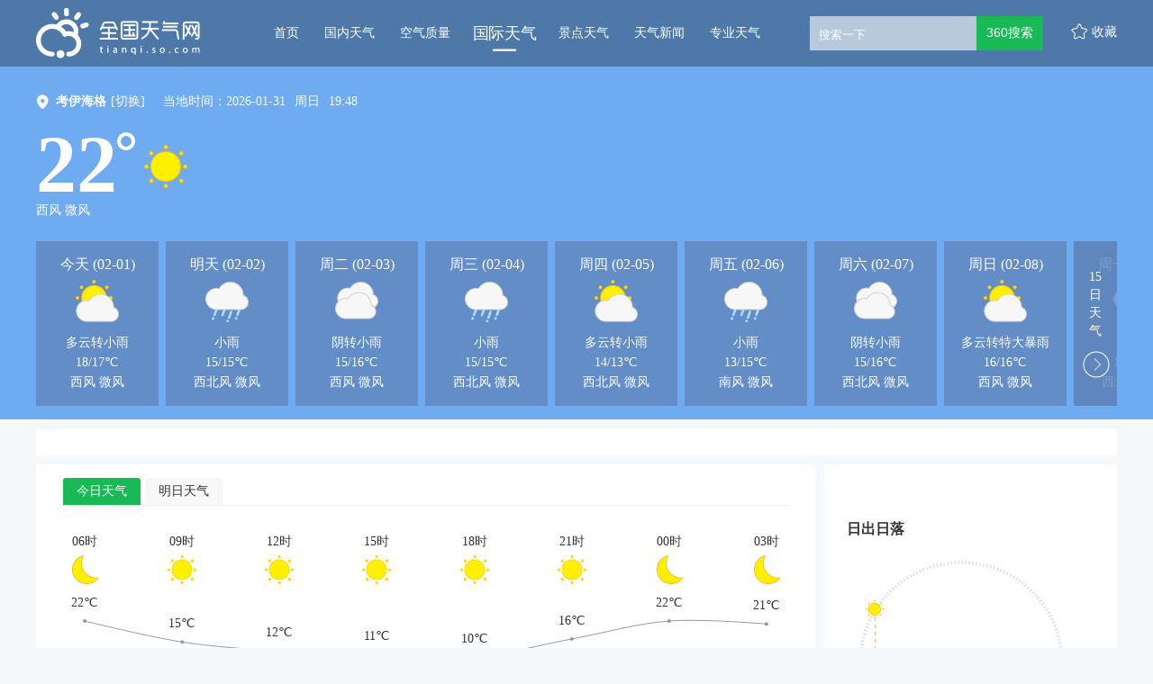

--- FILE ---
content_type: text/html; charset=UTF-8
request_url: https://tianqi.so.com/weather/503140100
body_size: 65323
content:

    



<!DOCTYPE html><!--[if lt IE 7 ]><html class="ie6"><![endif]--><!--[if IE 7 ]><html class="ie7"><![endif]--><!--[if IE 8 ]><html class="ie8"><![endif]--><!--[if IE 9 ]><html class="ie9"><![endif]--><!--[if (gt IE 9)|!(IE)]><!--><html><!--<![endif]--><head><meta name="renderer" content="webkit|ie-comp|ie-stand"><meta charset="utf-8" /><meta property="wb:webmaster" content="eaa2b47c8ad0b3ee" /><title>
  【考伊海格天气预报】考伊海格未来7天,10天,15天_全国天气网
</title><meta property="og:type" content="image" /><meta property="og:image" content="1" />
 <meta content="考伊海格天气,考伊海格天气预报,考伊海格天气预报一周,Coyhaique weather,10 day weather in Coyhaique" name="keywords" /><meta content="全国天气网全国天气网,为您提供考伊海格天气预报详情，包活温度、风向风力等气象信息，每小时更新一次！" name="description" />
<script>var ErrorReport={SIGN:"",v:"1.2"};(function(a){var c={};var d="//s.qhupdate.com/sou/visit_duration.gif?";var b=function(h){var g=new Image();var f=[];for(i in h){f.push(i+"="+encodeURIComponent(h[i]))}f=f.join("&");g.onload=g.onerror=function(){g=null};g.src=d+f};var e={WHITELIST:[],SILENCE:false,SIGN:a.SIGN||""};window.onerror=function(l,j,f,h,g){for(var k=0;k<e.WHITELIST.length;k++){if(l.indexOf(e.WHITELIST[k])>=0){return e.SILENCE}}if(Math.random()>0.3){return e.SILENCE}setTimeout(function(){h=h||(window.event&&window.event.errorCharacter)||0;var o={mod:"error",url:location.href,msg:l,ua:navigator.userAgent,sign:e.SIGN,sid:"8667fd80-5c94-11ec-a76b-2d47700fdeeb",_:"_8_yKc"};if(!!g&&!!g.stack){o.msg=g.stack.toString()}else{if(!!arguments.callee){var m=[],n=arguments.callee.caller,p=3;while(n&&--p>0){m.push(n.toString());if(n===n.caller){break}n=n.caller}m=m.join(",");o.msg=m}}if(o.msg){if(c[l]){return e.SILENCE}b(o);c[l]=true}},0);return e.SILENCE}})(ErrorReport);</script><link rel="stylesheet" type="text/css" href="https://ss1.360tres.com/static/1b119e5c526aa199/bundle.css"><link rel="stylesheet" type="text/css" href="https://ss1.360tres.com/static/920d00c803d9617a/inc/page.css">
  <link rel="stylesheet" type="text/css" href="https://ss2.360tres.com/static/d619ff1e178e5a22/international-weather/detail.page.css">
    <!--[if lt IE 9]><link rel="stylesheet" type="text/css" href="http://ss3.360tres.com/static/bdb473a6c6af599a.css"><![endif]--><script type="text/javascript" src="//ss3.360tres.com/static/1c44f7af3eca2a0d/jquery-1.9.1.js"></script><script src="//static.mediav.com/js/mvf_shop_window.js"></script><script type="text/javascript" language="javascript" charset="utf-8" src="//static.mediav.com/js/mvf_g4.js"></script><script type="text/javascript">window.isSupportWebp = false;//是否支持
    (function() {
        var img = new Image(); 
        function getResult(event) {
            //如果进入加载且图片宽度为1(通过图片宽度值判断图片是否可以显示)
          window.isSupportWebp = event && event.type === 'load' ? img.width == 1 : false;
        }
        img.onerror = getResult;
        img.onload = getResult;
        img.src = '[data-uri]'; //一像素的webp图片
    })();</script><script>window.$INFO = {city: "考伊海格" || "",src: ""}</script></head><body><!--[if lt IE 9]><div class="g-mohe mohe-cool-modal"></div><div class="modal-dialog-download"><a href="http://se.360.cn/" title="请下载360安全浏览器"><img src="http://so3.360tres.com/t0158fd25a8aa9460a8.png" alt="请下载360安全浏览器"></a></div><![endif]--><div id="header" class="international-weather-header cool-weather-header" data-citycode="503140100" data-cityname="考伊海格"><div class="content-inner g-clearfix"><a href="/" data-mdtxt="logo" class="wlogo"><h1 id="logo">全国天气网</h1></a><div class="left-wrapper g-clearfix"><ul id="nav-list" data-bk="nav"><li class="nav-item "><a href="/" data-mdtxt="home" class="js-header-nav" data-alone="no">首页<div class="nav-line"><div class="nav-line-in"></div></div></a></li><li class="nav-item "><a href="/weather/" data-mdtxt="china-weather" class="js-header-nav" data-alone="no">国内天气<div class="nav-line"><div class="nav-line-in"></div></div></a></li><li class="nav-item "><a href="/air/" data-mdtxt="quality" class="js-header-nav" data-alone="no">空气质量<div class="nav-line"><div class="nav-line-in"></div></div></a></li><li class="nav-item curr"><a href="/weather/internation/" data-mdtxt="international-weather" class="js-header-nav" data-alone="yes">国际天气<div class="nav-line"><div class="nav-line-in"></div></div></a></li><li class="nav-item "><a href="/weather/scenic/" data-mdtxt="jingdian-weather" class="js-header-nav" data-alone="yes">景点天气<div class="nav-line"><div class="nav-line-in"></div></div></a></li><li class="nav-item "><a href="/news/" data-mdtxt="news" class="js-header-nav" data-alone="no">天气新闻<div class="nav-line"><div class="nav-line-in"></div></div></a></li><li class="nav-item "><a href="/pro/" data-mdtxt="professional-weather" class="js-header-nav" data-alone="no">专业天气<div class="nav-line"><div class="nav-line-in"></div></div></a></li></ul><div id="search" class="gclearfix"><div class="inner"><div class="search-form" data-bk="search-box"><form name="f2" class="form" action="https://www.so.com/s" method="get" target="_blank" id="js-mus-form"><span class="round" id="suggest-align"><input id="search_kw" value="" placeholder="搜索一下" name="q" tabindex="1" class="input_key" maxlength="100" autocomplete="off"><a href="javascript:;" class="search-del" title="清空"></a></span><input name="src" type="hidden" value="so_website_weather"><script src="https://ss3.360tres.com/ssl/5a1cf75a6bc69523.js"></script><script>(function(){
                  var round = document.getElementById('suggest-align'),
                    ipt = document.getElementById('search_kw');
                  function rmCls(el, cls){
                    el.className = (" "+el.className+" ").replace(" "+cls+" "," ").slice(1,-1);
                  }
                  function addCls(el, cls){
                    if ((" "+el.className+" ").indexOf(" "+cls+" ") == -1) {
                      el.className += " "+cls;
                    }
                  }
                  ipt.onfocus = function(e){
                    addCls(round, 'round_f');
                  };
                  ipt.onblur = function(e){
                    rmCls(round, 'round_f');
                  };
                  ipt.onmouseover = function(e){
                    addCls(round, 'round_h');
                  };
                  ipt.onmouseout = function(e){
                    rmCls(round, 'round_h');
                  };
                  if(typeof createSuggest != "undefined"){
                    createSuggest({
                      inputElement: document.getElementById('search_kw'),//搜索框
                      alignElement: document.getElementById('suggest-align'),//sug浮层参照dom
                      urlPrefix: '//sug.so.360.cn/suggest/word?src=so&callback=suggest_so&encodein=utf-8&encodeout=utf-8&word='//请求地址
                    });
                  }
                })();</script><input type="submit" id="btn_search" value="360搜索" class="s_btn" onmousedown="this.className='s_btn s_btn_d'" onmouseover="this.className='s_btn s_btn_h'" onmouseout="this.className='s_btn'" style="*position: relative;*left: -6px;"></form></div></div></div><span id="favor" data-mdtxt="favor">收藏</span></div></div></div>
<div class="content-inner cool-weather" id="international-weather"><div class="weather-header-wrap weather-bg-normal weather-bg-00" data-bg="00"><div class="weather-content"><div class="weather-row"><span class="poi-icon"></span><div class="city-change-wrap"><strong class="change-title">考伊海格</strong><div class="change-label"><a data-mdtxt="switch-city"><span class="js-city-change">[切换]</span></a><div class="city-select hidden"><form action="/weather/" id="city-change-form"><select class="js-provience" data-name="南美洲"><option value="亚洲" >亚洲</option><option value="欧洲" >欧洲</option><option value="非洲" >非洲</option><option value="南美洲"  selected >南美洲</option><option value="北美洲" >北美洲</option><option value="大洋洲" >大洋洲</option></select><select class="js-city" data-name="智利"><option value="阿根廷" >阿根廷</option><option value="巴拉圭" >巴拉圭</option><option value="巴西" >巴西</option><option value="玻利维亚" >玻利维亚</option><option value="法属圭亚那" >法属圭亚那</option><option value="哥伦比亚" >哥伦比亚</option><option value="圭亚那" >圭亚那</option><option value="秘鲁" >秘鲁</option><option value="苏里南" >苏里南</option><option value="委内瑞拉" >委内瑞拉</option><option value="乌拉圭" >乌拉圭</option><option value="智利"  selected >智利</option></select><select class="js-town" name="city_code" data-name="考伊海格"><option value="阿里卡" data-citycode="503230100" >阿里卡</option><option value="安托法加斯塔" data-citycode="503260100" >安托法加斯塔</option><option value="巴尔马塞塔" data-citycode="503150100" >巴尔马塞塔</option><option value="卡拉马" data-citycode="503250100" >卡拉马</option><option value="考昆" data-citycode="503180100" >考昆</option><option value="考伊海格" data-citycode="503140100"  selected >考伊海格</option><option value="奇廉" data-citycode="503060100" >奇廉</option><option value="圣地亚哥" data-citycode="503010100" >圣地亚哥</option><option value="伊基克" data-citycode="503240100" >伊基克</option></select><div class="option-wrap"><div class="submit-btn btn js-submit-btn" data-mdtxt="submit-btn">确定</div><div class="cancel-btn btn js-cancel-btn" data-mdtxt="cancel-btn">取消</div></div></form></div></div></div><script>var cityData = {"\u4e9a\u6d32":{"\u963f\u5bcc\u6c57":[{"namecn":"\u5df4\u683c\u5170\u519c\u573a","area_id":"155090100","pinyin":"bagelannongchang"},{"namecn":"\u5317\u6c99\u6d6a","area_id":"155170100","pinyin":"beishalang"},{"namecn":"\u6cd5\u624e\u5df4\u5fb7","area_id":"155020100","pinyin":"fazhabade"},{"namecn":"\u8d6b\u62c9\u7279","area_id":"155220100","pinyin":"helate"},{"namecn":"\u52a0\u6148\u5c3c","area_id":"155340100","pinyin":"jiacini"},{"namecn":"\u5580\u5e03\u5c14\u673a\u573a","area_id":"155260100","pinyin":"kabuerjichang"},{"namecn":"\u574e\u5927\u54c8\u673a\u573a","area_id":"155430100","pinyin":"kandahajichang"},{"namecn":"\u6d1b\u52a0\u5c14\u7701","area_id":"155280100","pinyin":"luojiaersheng"},{"namecn":"\u6070\u8d6b\u6070\u5170","area_id":"155240100","pinyin":"qiaheqialan"},{"namecn":"\u63d0\u6797\u5e93\u7279","area_id":"155380100","pinyin":"tilinkute"},{"namecn":"\u624e\u5170\u5b63","area_id":"155410100","pinyin":"zhalanji"}],"\u963f\u62c9\u4f2f\u8054\u5408\u914b\u957f\u56fd":[{"namecn":"\u963f\u5e03\u624e\u6bd4","area_id":"124010100","pinyin":"abuzabi"},{"namecn":"\u8fea\u62dc","area_id":"124020100","pinyin":"dibai"},{"namecn":"\u6c99\u8fe6\u56fd\u9645\u673a\u573a","area_id":"124030100","pinyin":"shajiaguojijichang"}],"\u963f\u66fc":[{"namecn":"\u5df4\u8d6b\u62c9","area_id":"152170100","pinyin":"bahela"},{"namecn":"\u9a6c\u65af\u54c8\u7279","area_id":"152010100","pinyin":"masihate"},{"namecn":"\u5c3c\u65e5\u74e6","area_id":"152120100","pinyin":"niriwa"}],"\u963f\u585e\u62dc\u7586":[{"namecn":"\u5df4\u5e93","area_id":"224010100","pinyin":"baku"},{"namecn":"\u8d1d\u62c9\u7518\u673a\u573a","area_id":"224580100","pinyin":"beilaganjichang"},{"namecn":"\u8fbe\u4ec0\u5361\u6851","area_id":"224310100","pinyin":"dashenkasang"},{"namecn":"\u53e4\u5df4","area_id":"224100100","pinyin":"guba"},{"namecn":"\u54c8\u5947\u9a6c\u65af\u673a\u573a","area_id":"224080100","pinyin":"haqimasijichang"},{"namecn":"\u51ef\u8fbe\u8d1d\u514b","area_id":"224150100","pinyin":"kaidabeike"},{"namecn":"\u8fde\u79d1\u5170","area_id":"224800100","pinyin":"liankelan"},{"namecn":"\u5217\u91cc\u514b","area_id":"224790100","pinyin":"lielike"},{"namecn":"\u660e\u76d6\u6070\u4e4c\u5c14","area_id":"224200100","pinyin":"minggaiqiawuer"},{"namecn":"\u7eb3\u592b\u5854\u5170\u673a\u573a","area_id":"224210100","pinyin":"nafutalanjichang"},{"namecn":"\u6d85\u592b\u6377\u6070\u62c9","area_id":"224640100","pinyin":"niefujieqiala"},{"namecn":"\u8428\u6bd4\u62c9\u5df4\u5fb7","area_id":"224360100","pinyin":"sabilabade"},{"namecn":"\u6c99\u9c81\u5c14","area_id":"224460100","pinyin":"shaluer"},{"namecn":"\u82cf\u59c6\u76d6\u7279","area_id":"224280100","pinyin":"sumugaite"},{"namecn":"\u5854\u4e4c\u5179","area_id":"224040100","pinyin":"tawuzi"},{"namecn":"\u590f\u5947","area_id":"224050100","pinyin":"xiaqi"},{"namecn":"\u5360\u8d3e","area_id":"224170100","pinyin":"zhanjia"}],"\u5df4\u57fa\u65af\u5766":[{"namecn":"\u963f\u65af\u591a","area_id":"114150100","pinyin":"asiduo"},{"namecn":"\u5df4\u54c8\u74e6\u5c14\u5e03\u5c14","area_id":"114560100","pinyin":"bahawaerbuer"},{"namecn":"\u5df4\u52aa","area_id":"114250100","pinyin":"banu"},{"namecn":"\u8d39\u8428\u5c14\u5df4\u5fb7","area_id":"114410100","pinyin":"feisaerbade"},{"namecn":"\u74dc\u8fbe\u5c14","area_id":"114710100","pinyin":"guadaer"},{"namecn":"\u6d77\u5f97\u62c9\u5df4","area_id":"114730100","pinyin":"haidelaba"},{"namecn":"\u80e1\u5179\u8fbe\u5c14","area_id":"114660100","pinyin":"huzidaer"},{"namecn":"\u6770\u52d2\u59c6","area_id":"114360100","pinyin":"jieleimu"},{"namecn":"\u5409\u5c14\u5409\u7279","area_id":"114110100","pinyin":"jierjite"},{"namecn":"\u5361\u62c9\u5947","area_id":"114030100","pinyin":"kalaqi"},{"namecn":"\u574e\u5e03\u5c14","area_id":"114620100","pinyin":"kanbuer"},{"namecn":"\u514b\u6606\u8fea","area_id":"114580100","pinyin":"kekundi"},{"namecn":"\u594e\u8fbe","area_id":"114490100","pinyin":"kuida"},{"namecn":"\u62c9\u5408\u5c14\u673a\u573a","area_id":"114450100","pinyin":"laheerjichang"},{"namecn":"\u62c9\u6c83\u62c9\u79d1\u7279","area_id":"114290100","pinyin":"lawolakete"},{"namecn":"\u7f57\u8d6b\u91cc","area_id":"114630100","pinyin":"luoheli"},{"namecn":"\u7c73\u626c\u74e6\u91cc","area_id":"114320100","pinyin":"miyangwali"},{"namecn":"\u7a46\u91cc","area_id":"114280100","pinyin":"muli"},{"namecn":"\u7eb3\u74e6\u5e03\u6c99","area_id":"114690100","pinyin":"nawabusha"},{"namecn":"\u5e15\u62c9\u5947\u7eb3","area_id":"114240100","pinyin":"palaqina"},{"namecn":"\u82e5\u5e03","area_id":"114390100","pinyin":"ruobu"},{"namecn":"\u8428\u6208\u8fbe","area_id":"114340100","pinyin":"sageda"},{"namecn":"\u4f0a\u65af\u5170\u5821","area_id":"114010100","pinyin":"yisilanbao"}],"\u5df4\u6797":[{"namecn":"\u9ea6\u7eb3\u9ea6","area_id":"121010100","pinyin":"mainamai"}],"\u671d\u9c9c":[{"namecn":"\u572d\u57ce","area_id":"127130100","pinyin":"guicheng"},{"namecn":"\u5f00\u57ce","area_id":"127260100","pinyin":"kaicheng"},{"namecn":"\u5e73\u58e4","area_id":"127010100","pinyin":"pingrang"},{"namecn":"\u6e05\u6d25","area_id":"127040100","pinyin":"qingjin"},{"namecn":"\u65b0\u4e49\u5dde","area_id":"127120100","pinyin":"xinyizhou"},{"namecn":"\u957f\u6d25","area_id":"127110100","pinyin":"zhangjin"}],"\u4e1c\u5e1d\u6c76":[{"namecn":"\u5305\u8003","area_id":"146030100","pinyin":"baokao"},{"namecn":"\u5e1d\u529b","area_id":"146010100","pinyin":"dili"}],"\u83f2\u5f8b\u5bbe":[{"namecn":"\u5df4\u8428\u822a\u7a7a\u57fa\u5730","area_id":"136140100","pinyin":"basahangkongjidi"},{"namecn":"\u5df4\u65af\u79d1\u96f7\u8fbe\u533a","area_id":"136030100","pinyin":"basikeleidaqu"},{"namecn":"\u78a7\u7476","area_id":"136160100","pinyin":"biyao"},{"namecn":"\u8fbe\u6c83\u673a\u573a","area_id":"136640100","pinyin":"dawojichang"},{"namecn":"\u970d\u6d1b\u5c9b","area_id":"136670100","pinyin":"huoluodao"},{"namecn":"\u7532\u4e07\u90a3\u7aef","area_id":"136180100","pinyin":"jiawannaduan"},{"namecn":"\u5e93\u7ea6","area_id":"136490100","pinyin":"kuyue"},{"namecn":"\u62c9\u53e4\u677f","area_id":"136130100","pinyin":"laguban"},{"namecn":"\u6717\u5e03\u9686","area_id":"136400100","pinyin":"langbulong"},{"namecn":"\u4f26\u6bd4\u4e9a\u673a\u573a","area_id":"136600100","pinyin":"lunbiyajichang"},{"namecn":"\u7f57\u54c8\u65af","area_id":"136410100","pinyin":"luohasi"},{"namecn":"\u9ea6\u514b\u5766","area_id":"136540100","pinyin":"maiketan"},{"namecn":"\u9a6c\u5c3c\u62c9","area_id":"136010101","pinyin":"manila"},{"namecn":"\u9a6c\u65af\u5df4\u7279","area_id":"136420100","pinyin":"masibate"},{"namecn":"\u5e15\u62c9\u5357","area_id":"136700100","pinyin":"palanan"},{"namecn":"\u4e09\u5b9d\u989c","area_id":"136680100","pinyin":"sanbaoyan"},{"namecn":"\u4e09\u6295\u65af\u5c06\u519b\u5e02","area_id":"136690100","pinyin":"santousijiangjunshi"},{"namecn":"\u5723\u8377\u897f","area_id":"136390100","pinyin":"shenghexi"},{"namecn":"\u5854\u514b\u6d1b\u73ed\u5e02","area_id":"136450100","pinyin":"takeluobanshi"},{"namecn":"\u571f\u683c\u52a0\u52b3","area_id":"136080100","pinyin":"tugejialao"},{"namecn":"\u738b\u5b50\u6e2f","area_id":"136480100","pinyin":"wangzigang"},{"namecn":"\u5e0c\u7eb3\u7279\u5929\u6c14\u7ad9","area_id":"136050100","pinyin":"xinatetianqizhan"},{"namecn":"\u4f0a\u7279\u5df4\u4e9a\u7279","area_id":"111840100","pinyin":"yitebayate"}],"\u683c\u9c81\u5409\u4e9a":[{"namecn":"\u5df4\u7edf","area_id":"229160100","pinyin":"batong"},{"namecn":"\u7b2c\u6bd4\u5229\u65af","area_id":"229200100","pinyin":"dibilisi"},{"namecn":"\u5e93\u5854\u4f0a\u897f","area_id":"229070100","pinyin":"kutayixi"}],"\u54c8\u8428\u514b\u65af\u5766":[{"namecn":"\u963f\u62c9\u6728\u56fe","area_id":"130010101","pinyin":"alamutu"},{"namecn":"\u5965\u4f26\u5821","area_id":"130060100","pinyin":"aolunbao"},{"namecn":"\u963f\u7279\u52b3","area_id":"130260100","pinyin":"atelao"},{"namecn":"\u5df4\u752b\u6d1b\u8fbe\u5c14","area_id":"130330100","pinyin":"bafuluodaer"},{"namecn":"\u6770\u5179\u5361\u5179\u7518","area_id":"130240100","pinyin":"jiezikazigan"},{"namecn":"\u5361\u62c9\u5e72\u8fbe","area_id":"130170100","pinyin":"kalaganda"},{"namecn":"\u79d1\u4ec0\u963f\u52a0\u8d64","area_id":"130490100","pinyin":"keshenajiachi"},{"namecn":"\u514b\u5b5c\u52d2\u5965\u5c14\u8fbe","area_id":"130620100","pinyin":"kezileiaoerda"},{"namecn":"\u6b27\u5854","area_id":"130590100","pinyin":"outa"},{"namecn":"\u6070\u5e15\u8036\u592b","area_id":"130130100","pinyin":"qiapayefu"},{"namecn":"\u5c71\u59c6","area_id":"130300100","pinyin":"shanmu"},{"namecn":"\u820d\u752b\u7434\u67ef\u5821","area_id":"130610100","pinyin":"shefuqinkebao"},{"namecn":"\u6cf0\u5e15\u514b","area_id":"130180100","pinyin":"taipake"},{"namecn":"\u56fe\u7f57\u6070\u514b","area_id":"130400100","pinyin":"tuluoqiake"},{"namecn":"\u4e4c\u62c9\u5c14\u65af\u514b","area_id":"130050100","pinyin":"wulersike"}],"\u97e9\u56fd":[{"namecn":"\u5927\u5173\u5cad","area_id":"102080100","pinyin":"daguanling"},{"namecn":"\u5927\u90b1","area_id":"102380100","pinyin":"daqiu"},{"namecn":"\u91dc\u5c71","area_id":"102490100","pinyin":"fushan"},{"namecn":"\u5149\u5dde","area_id":"102460100","pinyin":"guangzhou"},{"namecn":"\u664b\u5dde","area_id":"102680100","pinyin":"jinzhou"},{"namecn":"\u6d4e\u5dde","area_id":"102640100","pinyin":"jizhou"},{"namecn":"\u5c45\u660c","area_id":"102470100","pinyin":"juchang"},{"namecn":"\u5229\u5ddd","area_id":"102050100","pinyin":"lichuan"},{"namecn":"\u4e3d\u6c34","area_id":"102550100","pinyin":"lishui"},{"namecn":"\u5357\u539f","area_id":"102600100","pinyin":"nanyuan"},{"namecn":"\u6d66\u9879","area_id":"102340100","pinyin":"puxiang"},{"namecn":"\u6e05\u5dde","area_id":"102290100","pinyin":"qingzhou"},{"namecn":"\u5168\u5dde","area_id":"102400100","pinyin":"quanzhou"},{"namecn":"\u4ec1\u5ddd","area_id":"102150100","pinyin":"renchuan"},{"namecn":"\u9996\u5c14","area_id":"102010100","pinyin":"shouer"},{"namecn":"\u6c34\u539f","area_id":"102200100","pinyin":"shuiyuan"},{"namecn":"\u851a\u5c71","area_id":"102430100","pinyin":"weishan"},{"namecn":"\u851a\u73cd","area_id":"102280100","pinyin":"weizhen"},{"namecn":"\u897f\u5f52\u6d66","area_id":"102670100","pinyin":"xiguipu"},{"namecn":"\u539f\u5dde","area_id":"102170100","pinyin":"yuanzhou"}],"\u5409\u5c14\u5409\u65af\u65af\u5766":[{"namecn":"\u6bd4\u4ec0\u51ef\u514b","area_id":"144010100","pinyin":"bishikaike"},{"namecn":"\u6258\u514b\u9a6c\u514b","area_id":"144020100","pinyin":"tuokemake"}],"\u67ec\u57d4\u5be8":[{"namecn":"\u683c\u7f57\u6208","area_id":"149040100","pinyin":"geluoge"},{"namecn":"\u91d1\u8fb9","area_id":"149010100","pinyin":"jinbian"}],"\u5361\u5854\u5c14":[{"namecn":"\u591a\u54c8","area_id":"147010100","pinyin":"duoha"}],"\u79d1\u5a01\u7279":[{"namecn":"\u5df4\u6bd4\u5ef6","area_id":"150080100","pinyin":"babiyan"},{"namecn":"\u79d1\u5a01\u7279","area_id":"150010100","pinyin":"keweite"}],"\u8001\u631d":[{"namecn":"\u5df4\u8272","area_id":"109200100","pinyin":"base"},{"namecn":"\u7405\u52c3\u62c9\u90a6","area_id":"109060100","pinyin":"langbolabang"},{"namecn":"\u585e\u8bfa","area_id":"109180100","pinyin":"sainuo"},{"namecn":"\u4e07\u8c61","area_id":"109010100","pinyin":"wanxiang"}],"\u9ece\u5df4\u5ae9":[{"namecn":"\u8d1d\u9c81\u7279","area_id":"143010100","pinyin":"beilute"}],"\u9a6c\u5c14\u4ee3\u592b":[{"namecn":"\u52a0\u9014","area_id":"157040100","pinyin":"jiatu"},{"namecn":"\u9a6c\u7d2f","area_id":"157030100","pinyin":"malei"}],"\u9a6c\u6765\u897f\u4e9a":[{"namecn":"\u516b\u6253\u7075","area_id":"105400100","pinyin":"badaling"},{"namecn":"\u6de1\u9a6c\u9c81","area_id":"105190100","pinyin":"danmalu"},{"namecn":"\u4e30\u76db\u6e2f","area_id":"105240100","pinyin":"fengshenggang"},{"namecn":"\u74dc\u62c9\u767b\u5609\u697c","area_id":"105330100","pinyin":"gualadengjialou"},{"namecn":"\u53e4\u8fbe","area_id":"105090100","pinyin":"guda"},{"namecn":"\u5409\u9686\u5761","area_id":"105010100","pinyin":"jilongpo"},{"namecn":"\u9a6c\u516d\u7532","area_id":"105210100","pinyin":"maliujia"},{"namecn":"\u7eb3\u95fd","area_id":"105070100","pinyin":"namin"},{"namecn":"\u5b9e\u5146\u8fdc","area_id":"105350100","pinyin":"shizhaoyuan"}],"\u8499\u53e4":[{"namecn":"\u5df4\u4f26\u56fe\u4f26","area_id":"132050100","pinyin":"baluntulun"},{"namecn":"\u5df4\u5f66\u5e03\u62c9\u683c","area_id":"132200100","pinyin":"bayanbulage"},{"namecn":"\u5e03\u5c14\u5e72","area_id":"132140100","pinyin":"buergan"},{"namecn":"\u4e54\u5df4\u5c71","area_id":"132170100","pinyin":"qiaobashan"},{"namecn":"\u4e4c\u5170\u5df4\u6258","area_id":"132010100","pinyin":"wulanbatuo"}],"\u5b5f\u52a0\u62c9":[{"namecn":"\u535a\u683c\u62c9","area_id":"145040100","pinyin":"bogela"},{"namecn":"\u6ce2\u62c9","area_id":"145230100","pinyin":"bola"},{"namecn":"\u4ee3\u683c\u7eb3\u592b","area_id":"145370100","pinyin":"daigenafu"},{"namecn":"\u8fbe\u5361","area_id":"145010100","pinyin":"daka"},{"namecn":"\u798f\u91cc\u5fb7\u5e03\u5c14","area_id":"145140100","pinyin":"fulidebuer"},{"namecn":"\u7a96\u7c73\u800c\u7eb3","area_id":"145150100","pinyin":"jiaomierna"},{"namecn":"\u5409\u5927\u6e2f","area_id":"145320100","pinyin":"jidagang"},{"namecn":"\u5e93\u5c14\u7eb3","area_id":"145210100","pinyin":"kuerna"},{"namecn":"\u6717\u5e03\u5c14","area_id":"145020100","pinyin":"langbuer"},{"namecn":"\u8fc8\u95e8\u8f9b","area_id":"145060100","pinyin":"maimenxin"},{"namecn":"\u8428\u5fb7\u57fa\u62c9","area_id":"145200100","pinyin":"sadejila"}],"\u7f05\u7538":[{"namecn":"\u5f6c\u9a6c\u90a3","area_id":"108220100","pinyin":"binmana"},{"namecn":"\u52c3\u751f","area_id":"108290100","pinyin":"bosheng"},{"namecn":"\u4e39\u8001","area_id":"108370100","pinyin":"danlao"},{"namecn":"\u4e1c\u679d\u533a","area_id":"108170100","pinyin":"dongzhiqu"},{"namecn":"\u768e\u6f02","area_id":"108210100","pinyin":"jiaopiao"},{"namecn":"\u574e\u8fea\u53bf","area_id":"108030100","pinyin":"kandixian"},{"namecn":"\u826f\u4e4c\u53bf","area_id":"108150100","pinyin":"liangwuxian"},{"namecn":"\u66fc\u5fb7\u52d2","area_id":"108130100","pinyin":"mandele"},{"namecn":"\u660e\u52a0\u62c9\u5f53","area_id":"108310100","pinyin":"mingjialadang"},{"namecn":"\u5bc6\u652f\u90a3","area_id":"108040100","pinyin":"mizhina"},{"namecn":"\u5e15\u5b89","area_id":"108320100","pinyin":"paan"},{"namecn":"\u8461\u8404","area_id":"108020100","pinyin":"putao"},{"namecn":"\u571f\u74e6","area_id":"108350100","pinyin":"tuwa"},{"namecn":"\u4ef0\u5149","area_id":"108010100","pinyin":"yangguang"}],"\u5c3c\u6cca\u5c14":[{"namecn":"\u52a0\u5fb7\u6ee1\u90fd","area_id":"148010100","pinyin":"jiademandu"}],"\u65e5\u672c":[{"namecn":"\u516b\u6237","area_id":"103100100","pinyin":"bahu"},{"namecn":"\u6d5c\u677e\u5e02","area_id":"103146100","pinyin":"bangsongshi"},{"namecn":"\u516b\u5c3e\u673a\u573a","area_id":"103168100","pinyin":"baweijichang"},{"namecn":"\u6ee8\u7530","area_id":"103460100","pinyin":"bintian"},{"namecn":"\u957f\u5d0e","area_id":"103193100","pinyin":"changqi"},{"namecn":"\u957f\u91ce","area_id":"103118100","pinyin":"changye"},{"namecn":"\u6210\u7530\u56fd\u9645\u673a\u573a","area_id":"103190100","pinyin":"chengtianguojijichang"},{"namecn":"\u948f\u8def","area_id":"103590100","pinyin":"chuanlu"},{"namecn":"\u51fa\u4e91\u673a\u573a","area_id":"103176100","pinyin":"chuyunjichang"},{"namecn":"\u5927\u962a","area_id":"103163100","pinyin":"daban"},{"namecn":"\u5927\u5c9b\u6e1a","area_id":"103274100","pinyin":"dadaozhu"},{"namecn":"\u5927\u5206","area_id":"103192100","pinyin":"dafen"},{"namecn":"\u5fb7\u5c9b","area_id":"103232100","pinyin":"dedao"},{"namecn":"\u4e1c\u4eac","area_id":"103010100","pinyin":"dongjing"},{"namecn":"\u6566\u8d3a\u5e02","area_id":"103129100","pinyin":"dunheshi"},{"namecn":"\u996d\u51a2","area_id":"103186100","pinyin":"fanzhong"},{"namecn":"\u4e30\u5c97","area_id":"103420100","pinyin":"fenggang"},{"namecn":"\u798f\u5c9b","area_id":"103109100","pinyin":"fudao"},{"namecn":"\u798f\u5188","area_id":"103184100","pinyin":"fugang"},{"namecn":"\u798f\u6c5f","area_id":"103209100","pinyin":"fujiang"},{"namecn":"\u798f\u5c71","area_id":"103158100","pinyin":"fushan"},{"namecn":"\u5bcc\u5c71","area_id":"103117100","pinyin":"fushan"},{"namecn":"\u5bcc\u58eb\u5c71","area_id":"103135100","pinyin":"fushishan"},{"namecn":"\u5188\u5c71","area_id":"103159100","pinyin":"gangshan"},{"namecn":"\u9ad8\u5c71\u5e02","area_id":"103122100","pinyin":"gaoshanshi"},{"namecn":"\u9ad8\u677e","area_id":"103229100","pinyin":"gaosong"},{"namecn":"\u5bab\u53e4","area_id":"103103100","pinyin":"gonggu"},{"namecn":"\u5bab\u5d0e\u673a\u573a","area_id":"103218100","pinyin":"gongqijichang"},{"namecn":"\u5e7f\u5c9b","area_id":"103156100","pinyin":"guangdao"},{"namecn":"\u5e83\u5c3e","area_id":"103700100","pinyin":"guangwei"},{"namecn":"\u9986\u5c71","area_id":"103070100","pinyin":"guanshan"},{"namecn":"\u51fd\u9986","area_id":"103670100","pinyin":"hanguan"},{"namecn":"\u548c\u6b4c\u5c71","area_id":"103166100","pinyin":"hegeshan"},{"namecn":"\u6a2a\u6ee8","area_id":"103050100","pinyin":"hengbin"},{"namecn":"\u7532\u5e9c\u5e02","area_id":"103134100","pinyin":"jiafushi"},{"namecn":"\u4eac\u90fd","area_id":"103090100","pinyin":"jingdu"},{"namecn":"\u9759\u5ca1","area_id":"103148100","pinyin":"jinggang"},{"namecn":"\u6d25\u5c71","area_id":"103470100","pinyin":"jinshan"},{"namecn":"\u91d1\u6cfd","area_id":"103115100","pinyin":"jinze"},{"namecn":"\u4e45\u7c73\u5c9b","area_id":"103245100","pinyin":"jiumidao"},{"namecn":"\u9152\u7530","area_id":"103104100","pinyin":"jiutian"},{"namecn":"\u786b\u78fa\u5c9b","area_id":"103255100","pinyin":"liuhuangdao"},{"namecn":"\u9e7f\u513f\u5c9b","area_id":"103263100","pinyin":"luerdao"},{"namecn":"\u9e7f\u513f\u5c9b\u673a\u573a","area_id":"103212100","pinyin":"luerdaojichang"},{"namecn":"\u540d\u53e4\u5c4b\u5e02","area_id":"103132100","pinyin":"mingguwushi"},{"namecn":"\u7c73\u5b50\u5e02","area_id":"103400100","pinyin":"mizishi"},{"namecn":"\u90a3\u9738","area_id":"103249100","pinyin":"naba"},{"namecn":"\u5948\u826f","area_id":"103169100","pinyin":"nailiang"},{"namecn":"\u5357\u7eaa\u767d\u6ee8\u673a\u573a","area_id":"103266100","pinyin":"nanjibaibinjichang"},{"namecn":"\u5357\u9e1f\u5c9b","area_id":"103256100","pinyin":"nanniaodao"},{"namecn":"\u9e1f\u53d6\u53bf","area_id":"103410100","pinyin":"niaoquxian"},{"namecn":"\u6d66\u6cb3\u90e1","area_id":"103650100","pinyin":"puhejun"},{"namecn":"\u5343\u53f6\u5e02","area_id":"103160100","pinyin":"qianyeshi"},{"namecn":"\u9752\u68ee\u53bf","area_id":"103970100","pinyin":"qingsenxian"},{"namecn":"\u6e05\u6c34","area_id":"103234100","pinyin":"qingshui"},{"namecn":"\u79cb\u6e2f","area_id":"103450100","pinyin":"qiugang"},{"namecn":"\u79cb\u7530\u5e02","area_id":"103101100","pinyin":"qiutianshi"},{"namecn":"\u4eba\u5409","area_id":"103199100","pinyin":"renji"},{"namecn":"\u65e5\u5149","area_id":"103210100","pinyin":"riguang"},{"namecn":"\u4e09\u5c9b","area_id":"103149100","pinyin":"sandao"},{"namecn":"\u4e09\u5b85\u5c9b","area_id":"103273100","pinyin":"sanzhaidao"},{"namecn":"\u4e0a\u91ce","area_id":"103142100","pinyin":"shangye"},{"namecn":"\u5c71\u53e3","area_id":"103171100","pinyin":"shankou"},{"namecn":"\u5c71\u5f62\u53bf","area_id":"103105100","pinyin":"shanxingxian"},{"namecn":"\u795e\u6237","area_id":"103161100","pinyin":"shenhu"},{"namecn":"\u77f3\u5377\u5e02","area_id":"103108100","pinyin":"shijuanshi"},{"namecn":"\u6c34\u6237\u5e02","area_id":"103128100","pinyin":"shuihushi"},{"namecn":"\u56db\u65e5\u5e02","area_id":"103170100","pinyin":"sirishi"},{"namecn":"\u677e\u672c\u5e02","area_id":"103123100","pinyin":"songbenshi"},{"namecn":"\u677e\u6c5f","area_id":"103370100","pinyin":"songjiang"},{"namecn":"\u677e\u5c71","area_id":"103227100","pinyin":"songshan"},{"namecn":"\u5c3e\u9e6b","area_id":"103020100","pinyin":"weijiu"},{"namecn":"\u5434\u5e02","area_id":"103157100","pinyin":"wushi"},{"namecn":"\u4ed9\u53f0\u5e02","area_id":"103106100","pinyin":"xiantaishi"},{"namecn":"\u5c0f\u540d\u6ee8","area_id":"103111100","pinyin":"xiaomingbin"},{"namecn":"\u897f\u8868\u5c9b","area_id":"103238100","pinyin":"xibiaodao"},{"namecn":"\u65b0\u57ce","area_id":"103850100","pinyin":"xincheng"},{"namecn":"\u65b0\u6f5f","area_id":"103114100","pinyin":"xinxi"},{"namecn":"\u718a\u672c","area_id":"103195100","pinyin":"xiongben"},{"namecn":"\u718a\u8c37\u5e02","area_id":"103127100","pinyin":"xionggushi"},{"namecn":"\u897f\u4e61","area_id":"103360100","pinyin":"xixiang"},{"namecn":"\u65ed\u5ddd\u5e02","area_id":"103530100","pinyin":"xuchuanshi"},{"namecn":"\u5f66\u6839\u5e02","area_id":"103153100","pinyin":"yangenshi"},{"namecn":"\u4e25\u539f","area_id":"103181100","pinyin":"yanyuan"},{"namecn":"\u4f0a\u826f\u6e56","area_id":"103145100","pinyin":"yilianghu"},{"namecn":"\u5b87\u90fd\u5bab","area_id":"103120100","pinyin":"yudougong"},{"namecn":"\u5b87\u548c\u5c9b\u5e02","area_id":"103259100","pinyin":"yuhedaoshi"},{"namecn":"\u672d\u5e4c","area_id":"103560100","pinyin":"zhahuang"},{"namecn":"\u7a1a\u5185","area_id":"103480100","pinyin":"zhinei"}],"\u585e\u6d66\u8def\u65af":[{"namecn":"\u62c9\u7eb3\u5361","area_id":"151010100","pinyin":"lanaka"}],"\u6c99\u7279\u963f\u62c9\u4f2f":[{"namecn":"\u963f\u5c14\u5361\u592b\u53ca","area_id":"138210100","pinyin":"aerkafuji"},{"namecn":"\u827e\u535c\u54c8","area_id":"138680100","pinyin":"aiboha"},{"namecn":"\u5df4\u54c8\u673a\u573a","area_id":"138610100","pinyin":"bahajichang"},{"namecn":"\u8fbe\u66fc","area_id":"138380100","pinyin":"daman"},{"namecn":"\u6cd5\u8d6b\u5fb7\u56fd\u738b\u56fd\u9645\u673a\u573a","area_id":"138400100","pinyin":"fahedeguowangguojijichang"},{"namecn":"\u54c8\u8fbe","area_id":"138580100","pinyin":"hada"},{"namecn":"\u54c8\u4f0a\u52d2","area_id":"138280100","pinyin":"hayilei"},{"namecn":"\u52a0\u897f\u59c6","area_id":"138360100","pinyin":"jiaximu"},{"namecn":"\u5409\u8fbe","area_id":"138810100","pinyin":"jida"},{"namecn":"\u5b63\u8d5e","area_id":"138740100","pinyin":"jizan"},{"namecn":"\u5229\u96c5\u5f97","area_id":"138010100","pinyin":"liyade"},{"namecn":"\u9ea6\u5730\u90a3","area_id":"138460100","pinyin":"maidina"},{"namecn":"\u9ea6\u52a0","area_id":"138550100","pinyin":"maijia"},{"namecn":"\u5854\u5e03\u514b","area_id":"138180100","pinyin":"tabuke"},{"namecn":"\u6cf0\u9a6c","area_id":"138190100","pinyin":"taima"},{"namecn":"\u6c83\u5b63","area_id":"138330100","pinyin":"woji"}],"\u65af\u91cc\u5170\u5361":[{"namecn":"\u5df4\u675c\u52d2","area_id":"117180100","pinyin":"badulei"},{"namecn":"\u73ed\u5fb7\u52d2\u97e6\u52d2","area_id":"117170100","pinyin":"bandeleiweilei"},{"namecn":"\u6c49\u73ed\u6258\u5854","area_id":"117210100","pinyin":"hanbantuota"},{"namecn":"\u5361\u56fe\u90a3\u4e9a\u514b","area_id":"117130100","pinyin":"katunayake"},{"namecn":"\u79d1\u4f26\u5761","area_id":"117010100","pinyin":"kelunpo"},{"namecn":"\u5e93\u9c81\u5185\u683c\u52d2","area_id":"117110100","pinyin":"kuluneigele"},{"namecn":"\u62c9\u7279\u9ed8\u52d2\u8bb7","area_id":"117140100","pinyin":"latemoleine"},{"namecn":"\u62c9\u7279\u7eb3\u666e\u52d2","area_id":"117190100","pinyin":"latenapulei"},{"namecn":"\u9a6c\u7eb3\u5c14","area_id":"117040100","pinyin":"manaer"},{"namecn":"\u7a46\u83b1\u8482\u6b66","area_id":"117030100","pinyin":"mulaidiwu"},{"namecn":"\u666e\u5854\u52d2\u59c6","area_id":"117090100","pinyin":"putaleimu"},{"namecn":"\u74e6\u6b66\u5c3c\u4e9a","area_id":"117050100","pinyin":"wawuniya"}],"\u5854\u5409\u514b\u65af\u5766":[{"namecn":"\u672c\u5409\u80af\u7279","area_id":"156020100","pinyin":"benjikente"},{"namecn":"\u675c\u5c1a\u522b","area_id":"156100100","pinyin":"dushangbie"},{"namecn":"\u970d\u7f57\u683c","area_id":"156230100","pinyin":"huoluoge"},{"namecn":"\u5e93\u5229\u4e9a\u5e03","area_id":"156200100","pinyin":"kuliyabu"},{"namecn":"\u9c81\u96c4","area_id":"156220100","pinyin":"luxiong"}],"\u6cf0\u56fd":[{"namecn":"\u82ad\u63d0\u96c5","area_id":"106840100","pinyin":"batiya"},{"namecn":"\u5317\u78a7\u5e9c","area_id":"106750100","pinyin":"beibifu"},{"namecn":"\u78a7\u5dee\u6c76","area_id":"106350100","pinyin":"bichawen"},{"namecn":"\u7a0b\u9038","area_id":"106190100","pinyin":"chengyi"},{"namecn":"\u6625\u84ec","area_id":"106980100","pinyin":"chunpeng"},{"namecn":"\u8fbe\u514b","area_id":"106320100","pinyin":"dake"},{"namecn":"\u4f5b\u4e15","area_id":"106880100","pinyin":"fupi"},{"namecn":"\u7518\u70f9\u78a7","area_id":"106360100","pinyin":"ganpengbi"},{"namecn":"\u534e\u5bcc\u91cc","area_id":"106620100","pinyin":"huafuli"},{"namecn":"\u7532\u7c73","area_id":"106124100","pinyin":"jiami"},{"namecn":"\u5361\u9a6c\u62c9\u585e","area_id":"106440100","pinyin":"kamalasai"},{"namecn":"\u5b54\u656c","area_id":"106370100","pinyin":"kongjing"},{"namecn":"\u5eca\u5f00","area_id":"106200100","pinyin":"langkai"},{"namecn":"\u5eca\u66fc","area_id":"106790100","pinyin":"langman"},{"namecn":"\u66fc\u8c37","area_id":"106010100","pinyin":"mangu"},{"namecn":"\u90a3\u7a7a\u6c99\u65fa","area_id":"106450100","pinyin":"nakongshawang"},{"namecn":"\u90a3\u62c9\u63d0\u74e6","area_id":"106122100","pinyin":"nalatiwa"},{"namecn":"\u5357\u5954","area_id":"106130100","pinyin":"nanben"},{"namecn":"\u5e15\u5e9c","area_id":"106140100","pinyin":"pafu"},{"namecn":"\u666e\u5409\u5c9b","area_id":"106111100","pinyin":"pujidao"},{"namecn":"\u6e05\u83b1","area_id":"106040100","pinyin":"qinglai"},{"namecn":"\u6e05\u8fc8","area_id":"106110100","pinyin":"qingmai"},{"namecn":"\u6c99\u9053","area_id":"106119100","pinyin":"shadao"},{"namecn":"\u6c99\u6566","area_id":"106117100","pinyin":"shadun"},{"namecn":"\u7d20\u6797\u519c\u4e1a\u6c14\u8c61\u7ec4","area_id":"106680100","pinyin":"sulinnongyeqixiangzu"},{"namecn":"\u82cf\u6885\u5c9b","area_id":"106101100","pinyin":"sumeidao"},{"namecn":"\u5854\u5e93\u5df4","area_id":"106109100","pinyin":"takuba"},{"namecn":"\u6c64\u53bf","area_id":"106090100","pinyin":"tangxian"},{"namecn":"\u6b66\u91cc\u5357","area_id":"106720100","pinyin":"wulinan"},{"namecn":"\u4e4c\u6c76","area_id":"106510100","pinyin":"wuwen"},{"namecn":"\u4e9a\u5170","area_id":"106850100","pinyin":"yalan"},{"namecn":"\u8574\u670b","area_id":"106410100","pinyin":"yunpeng"}],"\u571f\u5e93\u66fc\u65af\u5766":[{"namecn":"\u963f\u4ec0\u54c8\u5df4\u5fb7","area_id":"140010100","pinyin":"ashenhabade"},{"namecn":"\u5df4\u4f9d\u62c9\u9a6c\u5229","area_id":"140310100","pinyin":"bayilamali"},{"namecn":"\u8fbe\u4ec0\u514b\u970d\u592b\u5179","area_id":"140070100","pinyin":"dashenkehuofuzi"},{"namecn":"\u6377\u8a79","area_id":"140300100","pinyin":"jiezhan"},{"namecn":"\u514b\u5c14\u57fa","area_id":"140330100","pinyin":"keerji"},{"namecn":"\u6d85\u6bd4\u7279\u8fbe\u683c","area_id":"140100100","pinyin":"niebitedage"},{"namecn":"\u6070\u5c14\u5c1a\u52a0","area_id":"140340100","pinyin":"qiaershangjia"}],"\u6587\u83b1":[{"namecn":"\u65af\u91cc\u5df4\u52a0\u6e7e\u5e02","area_id":"120010100","pinyin":"silibajiawanshi"}],"\u4e4c\u5179\u522b\u514b\u65af\u5766":[{"namecn":"\u5e03\u6cfd\u4e4c","area_id":"115100100","pinyin":"buzewu"},{"namecn":"\u67e5\u5c14\u54f2\u592b","area_id":"115300100","pinyin":"chaerzhefu"},{"namecn":"\u8fbe\u5c14\u7518\u963f\u5854","area_id":"115180100","pinyin":"daerganata"},{"namecn":"\u8d39\u5c14\u5e72\u7eb3","area_id":"115350100","pinyin":"feierganna"},{"namecn":"\u6d69\u7f55","area_id":"115250100","pinyin":"haohan"},{"namecn":"\u5409\u624e\u514b","area_id":"115210100","pinyin":"jizhake"},{"namecn":"\u6606\u683c\u52d2","area_id":"115050100","pinyin":"kungele"},{"namecn":"\u52aa\u5e93\u65af","area_id":"115080100","pinyin":"nukusi"},{"namecn":"\u666e\u65af\u51ef\u59c6","area_id":"115130100","pinyin":"pusikaimu"},{"namecn":"\u6070\u5c14\u8fbe\u62c9","area_id":"115120100","pinyin":"qiaerdala"},{"namecn":"\u6492\u9a6c\u5c14\u7f55","area_id":"115310100","pinyin":"samaerhan"},{"namecn":"\u5854\u4ec0\u5e72","area_id":"115010100","pinyin":"tashigan"},{"namecn":"\u94c1\u5c14\u6885\u5179","area_id":"115340100","pinyin":"tieermeizi"}],"\u65b0\u52a0\u5761":[{"namecn":"\u65b0\u52a0\u5761","area_id":"104010100","pinyin":"xinjiapo"}],"\u53d9\u5229\u4e9a":[{"namecn":"\u5927\u9a6c\u58eb\u9769","area_id":"139010100","pinyin":"damashige"},{"namecn":"\u54c8\u9a6c","area_id":"139150100","pinyin":"hama"},{"namecn":"\u970d\u59c6\u65af","area_id":"139200100","pinyin":"huomusi"},{"namecn":"\u5361\u7c73\u4ec0\u5229","area_id":"139050100","pinyin":"kamishenli"}],"\u4e9a\u7f8e\u5c3c\u4e9a":[{"namecn":"\u57c3\u91cc\u6e29","area_id":"223010100","pinyin":"ailiwen"},{"namecn":"\u6cd5\u5766","area_id":"223250100","pinyin":"fatan"},{"namecn":"\u5609\u74e6","area_id":"223270100","pinyin":"jiawa"},{"namecn":"\u7ecd\u5c14\u54c8","area_id":"223280100","pinyin":"shaoerha"},{"namecn":"\u74e6\u7eb3\u4f50\u5c14","area_id":"223120100","pinyin":"wanazuoer"}],"\u4e5f\u95e8":[{"namecn":"\u963f\u5854\u514b","area_id":"153130100","pinyin":"atake"},{"namecn":"\u8377\u53f0\u8fbe","area_id":"153110100","pinyin":"hetaida"},{"namecn":"\u9a6c\u5229\u535c","area_id":"153090100","pinyin":"malibo"},{"namecn":"\u6469\u5361","area_id":"153190100","pinyin":"moka"},{"namecn":"\u8d5b\u83ab\u5fb7","area_id":"153030100","pinyin":"saimode"},{"namecn":"\u8428\u90a3","area_id":"153010100","pinyin":"sana"},{"namecn":"\u4e9a\u4e01","area_id":"153200100","pinyin":"yading"}],"\u4f0a\u62c9\u514b":[{"namecn":"\u5df4\u683c\u8fbe","area_id":"142010100","pinyin":"bageda"},{"namecn":"\u8fea\u74e6\u5c3c\u8036","area_id":"142450100","pinyin":"diwaniye"},{"namecn":"\u57fa\u5c14\u5e93\u514b","area_id":"142160100","pinyin":"jierkuke"},{"namecn":"\u62c9\u9a6c\u8fea","area_id":"142320100","pinyin":"lamadi"},{"namecn":"\u6469\u82cf\u5c14","area_id":"142080100","pinyin":"mosuer"},{"namecn":"\u7eb3\u8d3e\u592b","area_id":"142440100","pinyin":"najiafu"}],"\u4f0a\u6717":[{"namecn":"\u963f\u5e03\u7a46\u8428\u5c9b","area_id":"112166100","pinyin":"abumusadao"},{"namecn":"\u963f\u54c8\u5c14","area_id":"112090100","pinyin":"ahaer"},{"namecn":"\u963f\u74e6\u5179","area_id":"112139100","pinyin":"awazi"},{"namecn":"\u5df4\u59c6","area_id":"112153100","pinyin":"bamu"},{"namecn":"\u6bd4\u5c14\u8a79\u5fb7","area_id":"112138100","pinyin":"bierzhande"},{"namecn":"\u5e03\u4ec0\u5c14\u673a\u573a","area_id":"112156100","pinyin":"bushierjichang"},{"namecn":"\u5fb7\u9ed1\u5170","area_id":"112010100","pinyin":"deheilan"},{"namecn":"\u53e4\u5c14\u7518","area_id":"112117100","pinyin":"guergan"},{"namecn":"\u54c8\u9ea6\u4e39","area_id":"112127100","pinyin":"hamaidan"},{"namecn":"\u970d\u62c9\u9a6c\u5df4\u5fb7","area_id":"112130100","pinyin":"huolamabade"},{"namecn":"\u57fa\u4ec0\u5c9b","area_id":"112163100","pinyin":"jishendao"},{"namecn":"\u5361\u73ca","area_id":"112132100","pinyin":"kashan"},{"namecn":"\u514b\u5c14\u66fc","area_id":"112149100","pinyin":"keerman"},{"namecn":"\u62c9\u59c6\u8428\u5c14","area_id":"112113100","pinyin":"lamusaer"},{"namecn":"\u4f26\u683c\u6e2f","area_id":"112164100","pinyin":"lungegang"},{"namecn":"\u9a6c\u4ec0\u54c8\u5fb7","area_id":"112030100","pinyin":"mashenhade"},{"namecn":"\u8428\u62c9","area_id":"112101100","pinyin":"sala"},{"namecn":"\u8428\u62c9\u4e07","area_id":"112161100","pinyin":"salawan"},{"namecn":"\u5854\u5df4\u65af","area_id":"112134100","pinyin":"tabasi"},{"namecn":"\u4e9a\u5179\u5fb7","area_id":"112142100","pinyin":"yazide"},{"namecn":"\u4f0a\u6717\u6c99\u8d6b\u5c14","area_id":"112162100","pinyin":"yilangshaheer"},{"namecn":"\u4f0a\u65af\u6cd5\u7f55","area_id":"112050100","pinyin":"yisifahan"},{"namecn":"\u8d5e\u8a79","area_id":"112111100","pinyin":"zanzhan"},{"namecn":"\u624e\u5e03\u5c14","area_id":"112144100","pinyin":"zhabuer"}],"\u4ee5\u8272\u5217":[{"namecn":"\u5965\u534e\u7279","area_id":"154080100","pinyin":"aohuate"},{"namecn":"\u8036\u8def\u6492\u51b7","area_id":"154050100","pinyin":"yelusaleng"}],"\u5370\u5ea6":[{"namecn":"\u963f\u8fea\u62c9\u5df4\u5fb7","area_id":"113311100","pinyin":"adilabade"},{"namecn":"\u963f\u683c\u62c9","area_id":"113600100","pinyin":"agela"},{"namecn":"\u57c3\u5854\u74e6","area_id":"113870100","pinyin":"aitawa"},{"namecn":"\u963f\u52a0\u5c14\u5854\u62c9","area_id":"113497100","pinyin":"ajiaertala"},{"namecn":"\u963f\u514b\u62c9","area_id":"113282100","pinyin":"akela"},{"namecn":"\u963f\u91cc\u683c\u5c14","area_id":"113620100","pinyin":"aligeer"},{"namecn":"\u963f\u9ed8\u8fbe\u5df4\u5fb7","area_id":"113184100","pinyin":"amodabade"},{"namecn":"\u5b89\u5df4\u62c9","area_id":"113230100","pinyin":"anbala"},{"namecn":"\u5b89\u5fb7\u7f57\u7279","area_id":"113473100","pinyin":"andeluote"},{"namecn":"\u963f\u5974\u666e\u52a0","area_id":"113310100","pinyin":"anupujia"},{"namecn":"\u5965\u5361","area_id":"113214100","pinyin":"aoka"},{"namecn":"\u5965\u5170\u52a0\u5df4\u5fb7\u673a\u573a","area_id":"113306100","pinyin":"aolanjiabadejichang"},{"namecn":"\u5df4\u5362\u5c14\u5361\u5fb7","area_id":"113146100","pinyin":"baluerkade"},{"namecn":"\u73ed\u52a0\u7f57\u5c14","area_id":"113406100","pinyin":"banjialuoer"},{"namecn":"\u672c\u5730\u6cbb\u91cc","area_id":"113428100","pinyin":"bendizhili"},{"namecn":"\u6bd4\u5c14\u74e6\u62c9","area_id":"113121100","pinyin":"bierwala"},{"namecn":"\u6bd4\u5361\u5185\u5c14","area_id":"113410100","pinyin":"bikaneier"},{"namecn":"\u6bd4\u62c9\u65af\u5e03\u5c14","area_id":"113160100","pinyin":"bilasibuer"},{"namecn":"\u4f2f\u62c9\u5361\u5fb7","area_id":"113431100","pinyin":"bolakade"},{"namecn":"\u4f2f\u897f\u5c14\u54c8\u5fb7","area_id":"113245100","pinyin":"boxierhade"},{"namecn":"\u660c\u8fea\u52a0\u5c14","area_id":"113250100","pinyin":"changdijiaer"},{"namecn":"\u7518\u5b81","area_id":"113247100","pinyin":"ganning"},{"namecn":"\u8d56\u5e03\u5c14","area_id":"113264100","pinyin":"laibuer"},{"namecn":"\u5b5f\u4e70","area_id":"113030100","pinyin":"mengmai"},{"namecn":"\u65af\u5229\u90a3\u52a0","area_id":"113040100","pinyin":"silinajia"},{"namecn":"\u65b0\u5fb7\u91cc","area_id":"113010100","pinyin":"xindeli"}],"\u5370\u5ea6\u5c3c\u897f\u4e9a":[{"namecn":"\u96c5\u52a0\u8fbe","area_id":"111010101","pinyin":"yajiada"}],"\u7ea6\u65e6":[{"namecn":"\u5b89\u66fc","area_id":"141010100","pinyin":"anman"},{"namecn":"\u8036\u8def\u6492\u51b7\u673a\u573a","area_id":"141160100","pinyin":"yelusalengjichang"}],"\u8d8a\u5357":[{"namecn":"\u85e9\u5207\u5e02","area_id":"107170100","pinyin":"fanqieshi"},{"namecn":"\u6cb3\u5185","area_id":"107010100","pinyin":"henei"},{"namecn":"\u91d1\u74ef","area_id":"107200100","pinyin":"jinou"},{"namecn":"\u8c05\u5c71","area_id":"107070100","pinyin":"liangshan"},{"namecn":"\u8363\u5e02","area_id":"107100100","pinyin":"rongshi"},{"namecn":"\u5c98\u6e2f","area_id":"107130100","pinyin":"xiangang"}]},"\u6b27\u6d32":{"\u963f\u5c14\u5df4\u5c3c\u4e9a":[{"namecn":"\u5730\u62c9\u90a3","area_id":"248060100","pinyin":"dilana"},{"namecn":"\u90fd\u62c9\u65af","area_id":"248050100","pinyin":"doulasi"},{"namecn":"\u79d1\u5c14\u5bdf","area_id":"248110100","pinyin":"keercha"},{"namecn":"\u65af\u5e93\u53f0","area_id":"248020100","pinyin":"sikutai"}],"\u7231\u5c14\u5170":[{"namecn":"\u90fd\u67cf\u6797<\u7231\u5c14\u5170\u9996\u90fd>\u673a\u573a","area_id":"234020100","pinyin":"doubolinaierlanshoudujichang"},{"namecn":"\u6208\u5c14\u97e6","area_id":"234180100","pinyin":"geerwei"},{"namecn":"\u79d1\u514b\u673a\u573a","area_id":"234110100","pinyin":"kekejichang"},{"namecn":"\u74e6\u4f26\u8482\u4e9a\u5929\u6587\u53f0","area_id":"234100100","pinyin":"walundiyatianwentai"}],"\u7231\u6c99\u5c3c\u4e9a":[{"namecn":"\u6606\u8fbe","area_id":"228020100","pinyin":"kunda"},{"namecn":"\u5854\u6797","area_id":"228010100","pinyin":"talin"},{"namecn":"\u7ea6\u683c\u74e6","area_id":"228220100","pinyin":"yuegewa"}],"\u5965\u5730\u5229":[{"namecn":"\u5df4\u767b","area_id":"217460100","pinyin":"badeng"},{"namecn":"\u6bd4\u7ecd\u592b\u65af\u970d\u82ac","area_id":"217670100","pinyin":"bishaofusihuofen"},{"namecn":"\u5e03\u5170\u5fb7","area_id":"217124100","pinyin":"bulande"},{"namecn":"\u5e03\u4f26\u7eb3","area_id":"217610100","pinyin":"bulunna"},{"namecn":"\u591a\u6069\u6bd4\u6069","area_id":"217130100","pinyin":"duoenbien"},{"namecn":"\u8d39\u5c14\u5fb7\u5df4\u8d6b","area_id":"217122100","pinyin":"feierdebahe"},{"namecn":"\u98ce\u6012\u89d2","area_id":"217128100","pinyin":"fengnujiao"},{"namecn":"\u683c\u62c9\u8328","area_id":"217140100","pinyin":"gelaci"},{"namecn":"\u970d\u5c14\u8328\u9ad8","area_id":"217132100","pinyin":"huoercigao"},{"namecn":"\u5361\u82ac\u5821","area_id":"217060100","pinyin":"kafenbao"},{"namecn":"\u514b\u62c9\u6839\u798f","area_id":"217150100","pinyin":"kelagenfu"},{"namecn":"\u514b\u62c9\u6839\u798f\u673a\u573a","area_id":"217137100","pinyin":"kelagenfujichang"},{"namecn":"\u514b\u96f7\u59c6\u65af\u660e\u65af\u7279","area_id":"217070100","pinyin":"keleimusimingsite"},{"namecn":"\u5e93\u592b\u65bd\u6cf0\u56e0","area_id":"217160100","pinyin":"kufushitaiyin"},{"namecn":"\u5170\u5fb7\u514b","area_id":"217550100","pinyin":"landeke"},{"namecn":"\u6717\u6839\u7f57\u4f0a\u65af","area_id":"217430100","pinyin":"langgenluoyisi"},{"namecn":"\u96f7\u8328","area_id":"217090100","pinyin":"leici"},{"namecn":"\u5229\u6069\u8328","area_id":"217170100","pinyin":"lienci"},{"namecn":"\u7f57\u5c14\u5df4\u8d6b","area_id":"217210100","pinyin":"luoerbahe"},{"namecn":"\u6d1b\u8d39\u5c14","area_id":"217660100","pinyin":"luofeier"},{"namecn":"\u7f57\u4f0a\u7279","area_id":"217131100","pinyin":"luoyite"},{"namecn":"\u739b\u4e3d\u4e9a\u8349\u7538","area_id":"217640100","pinyin":"maliyacaodian"},{"namecn":"\u7c73\u5c14\u65bd\u5854\u7279","area_id":"217920100","pinyin":"miershitate"},{"namecn":"\u7c73\u65af\u7279\u5df4\u5c14\u8d6b","area_id":"217138100","pinyin":"misitebaerhe"},{"namecn":"\u8bfa\u4f0a\u9a6c\u514b\u7279","area_id":"217930100","pinyin":"nuoyimakete"},{"namecn":"\u8bfa\u4f0a\u5e0c\u5fb7\u5c14","area_id":"217860100","pinyin":"nuoyixideer"},{"namecn":"\u5e15\u8328\u79d1\u6258\u5f17","area_id":"217590100","pinyin":"paciketuofu"},{"namecn":"\u8428\u5c14\u8328\u5821","area_id":"217180100","pinyin":"saercibao"},{"namecn":"\u585e\u9ed8\u7075","area_id":"217165100","pinyin":"saimoling"},{"namecn":"\u4e0a\u9676\u6069","area_id":"217720100","pinyin":"shangtaoen"},{"namecn":"\u65bd\u6258\u514b\u52b3","area_id":"217300100","pinyin":"shituokelao"},{"namecn":"\u677e\u5e03\u5229\u514b","area_id":"217690100","pinyin":"songbulike"},{"namecn":"\u7ef4\u4e5f\u7eb3","area_id":"217010100","pinyin":"weiyena"},{"namecn":"\u56e0\u65af\u5e03\u9c81\u514b","area_id":"217190100","pinyin":"yinsibuluke"},{"namecn":"\u6708\u4eae\u6e56","area_id":"217740100","pinyin":"yuelianghu"},{"namecn":"\u6cfd\u8d39\u5c14\u5fb7","area_id":"217570100","pinyin":"zefeierde"}],"\u767d\u4fc4\u7f57\u65af":[{"namecn":"\u5e03\u96f7\u65af\u7279","area_id":"225210100","pinyin":"buleisite"},{"namecn":"\u591a\u514b\u897f\u6cfd","area_id":"225050100","pinyin":"duokexize"},{"namecn":"\u9ad8\u5c14\u57fa","area_id":"225110100","pinyin":"gaoerji"},{"namecn":"\u683c\u7f57\u5fb7\u8bfa","area_id":"225140100","pinyin":"geluodenuo"},{"namecn":"\u5229\u8fbe","area_id":"225150100","pinyin":"lida"},{"namecn":"\u5229\u666e","area_id":"225060100","pinyin":"lipu"},{"namecn":"\u660e\u65af\u514b","area_id":"225010100","pinyin":"mingsike"},{"namecn":"\u7ef4\u7279\u4f2f\u65af\u514b","area_id":"225070100","pinyin":"weitebosike"}],"\u4fdd\u52a0\u5229\u4e9a":[{"namecn":"\u5e03\u5c14\u52a0\u65af","area_id":"226070100","pinyin":"buerjiasi"},{"namecn":"\u666e\u7f57\u592b\u8fea\u592b","area_id":"226300100","pinyin":"puluofudifu"},{"namecn":"\u7d22\u83f2\u4e9a","area_id":"226130100","pinyin":"suofeiya"},{"namecn":"\u74e6\u5c14\u7eb3","area_id":"226110100","pinyin":"waerna"}],"\u6bd4\u5229\u65f6":[{"namecn":"\u5b89\u7279\u536b\u666e","area_id":"216020100","pinyin":"anteweipu"},{"namecn":"\u5965\u65af\u5766\u5fb7","area_id":"216090100","pinyin":"aositande"},{"namecn":"\u5e03\u9c81\u585e\u5c14\u56fd\u5bb6\u673a\u573a","area_id":"216040100","pinyin":"bulusaierguojiajichang"},{"namecn":"\u4ea8\u514b","area_id":"216270100","pinyin":"hengke"},{"namecn":"\u79d1\u514b\u8d5b\u5fb7","area_id":"216310100","pinyin":"kekesaide"},{"namecn":"\u5217\u65e5","area_id":"216030100","pinyin":"lieri"},{"namecn":"\u9ea6\u5c14\u5e02","area_id":"216150100","pinyin":"maiershi"},{"namecn":"\u6c99\u52d2\u7f57\u74e6\u00b7\u6208\u65af\u5229","area_id":"216070100","pinyin":"shaleiluowagesili"},{"namecn":"\u8c22\u592b\u5c14","area_id":"216140100","pinyin":"xiefuer"},{"namecn":"\u4f11\u4f2f\u7279","area_id":"216080100","pinyin":"xiubote"}],"\u51b0\u5c9b":[{"namecn":"\u57c3\u57fa\u65af\u8482\u5c14","area_id":"233260100","pinyin":"aijisidier"},{"namecn":"\u963f\u5e93\u96f7\u91cc","area_id":"233050100","pinyin":"akuleili"},{"namecn":"\u535a\u9686\u52a0\u7ef4\u514b","area_id":"233020100","pinyin":"bolongjiaweike"},{"namecn":"\u8fbe\u5c14\u7ef4\u514b","area_id":"233430100","pinyin":"daerweike"},{"namecn":"\u683c\u5170\u8fbe\u5766\u57fa","area_id":"233360100","pinyin":"gelandatanji"},{"namecn":"\u683c\u6797\u8fbe\u7ef4\u514b","area_id":"233340100","pinyin":"gelindaweike"},{"namecn":"\u60e0\u62c9\u7ef4\u5fb7\u5229","area_id":"233170100","pinyin":"huilaweideli"},{"namecn":"\u51ef\u592b\u62c9\u7ef4\u514b","area_id":"233040100","pinyin":"kaifulaweike"},{"namecn":"\u96f7\u514b\u96c5\u7ef4\u514b","area_id":"233370100","pinyin":"leikeyaweike"},{"namecn":"\u65af\u8482\u57fa\u65af\u970d\u5c14\u7c73","area_id":"233030100","pinyin":"sidijisihuoermi"},{"namecn":"\u97e6\u65af\u7279\u66fc\u7eb3\u7fa4\u5c9b","area_id":"233090100","pinyin":"weisitemannaqundao"}],"\u6ce2\u9ed1":[{"namecn":"\u56fe\u5179\u62c9","area_id":"250090100","pinyin":"tuzila"}],"\u6ce2\u5170":[{"namecn":"\u5965\u6ce2\u83b1","area_id":"240210100","pinyin":"aobolai"},{"namecn":"\u5965\u65af\u7279\u7f57\u6587\u5361","area_id":"240630100","pinyin":"aositeluowenka"},{"namecn":"\u8d1d\u6c83\u5179","area_id":"240670100","pinyin":"beiwozi"},{"namecn":"\u5f7c\u5f97\u54e5\u4ec0","area_id":"240610100","pinyin":"bidegeshen"},{"namecn":"\u5f17\u7f57\u8328\u74e6\u592b","area_id":"240400100","pinyin":"fuluociwafu"},{"namecn":"\u6208\u83b1\u7ebd\u592b","area_id":"240580100","pinyin":"gelainiufu"},{"namecn":"\u534e\u6c99","area_id":"240010100","pinyin":"huasha"},{"namecn":"\u5361\u6258\u7ef4\u5179","area_id":"240240100","pinyin":"katuoweizi"},{"namecn":"\u79d1\u6770\u5c3c\u91c7","area_id":"240440100","pinyin":"kejienicai"},{"namecn":"\u514b\u62c9\u79d1\u592b","area_id":"240250100","pinyin":"kelakefu"},{"namecn":"\u79d1\u6d1b","area_id":"240380100","pinyin":"keluo"},{"namecn":"\u79d1\u6c99\u6797","area_id":"240020100","pinyin":"keshalin"},{"namecn":"\u514b\u7279\u94a6","area_id":"240050100","pinyin":"keteqin"},{"namecn":"\u83b1\u4ec0\u8bfa","area_id":"240190100","pinyin":"laishennuo"},{"namecn":"\u83b1\u65af\u79d1","area_id":"240520100","pinyin":"laisike"},{"namecn":"\u62c9\u9f50\u5e03\u65e5","area_id":"240220100","pinyin":"laqiburi"},{"namecn":"\u52d2\u5df4","area_id":"240030100","pinyin":"leiba"},{"namecn":"\u7f57\u5179\u5e02","area_id":"240420100","pinyin":"luozishi"},{"namecn":"\u666e\u70ed\u6885\u5e0c\u5c14","area_id":"240720100","pinyin":"puremeixier"},{"namecn":"\u4e54\u4f0a\u5c3c\u65af","area_id":"240340100","pinyin":"qiaoyinisi"},{"namecn":"\u70ed\u8212\u592b","area_id":"240280100","pinyin":"reshufu"},{"namecn":"\u4ec0\u5207\u9752","area_id":"240080100","pinyin":"shenqieqing"},{"namecn":"\u65af\u6d85\u5179\u5361","area_id":"240480100","pinyin":"siniezika"},{"namecn":"\u5854\u5c14\u52aa\u592b","area_id":"240270100","pinyin":"taernufu"},{"namecn":"\u6258\u4f26","area_id":"240100100","pinyin":"tuolun"},{"namecn":"\u4e4c\u65af\u7279\u5361","area_id":"240550100","pinyin":"wusiteka"},{"namecn":"\u624e\u79d1\u5e15\u5185","area_id":"240300100","pinyin":"zhakepanei"}],"\u4e39\u9ea6":[{"namecn":"\u963f\u5c14\u65af\u5217\u592b","area_id":"207470100","pinyin":"aersiliefu"},{"namecn":"\u54e5\u672c\u54c8\u6839","area_id":"207010100","pinyin":"gebenhagen"},{"namecn":"\u6c49\u65af\u7279\u970d\u5c14\u59c6","area_id":"207150100","pinyin":"hansitehuoermu"},{"namecn":"\u6b27\u767b\u8d5b","area_id":"207050100","pinyin":"oudengsai"},{"namecn":"\u9f50\u65af\u6cf0\u5179\u673a\u573a","area_id":"207170100","pinyin":"qisitaizijichang"}],"\u5fb7\u56fd":[{"namecn":"\u57c3\u5c14\u4e01","area_id":"203106100","pinyin":"aierding"},{"namecn":"\u7231\u5c14\u798f\u7279","area_id":"203032300","pinyin":"aierfute"},{"namecn":"\u57c3\u59c6\u767b","area_id":"203032100","pinyin":"aimudeng"},{"namecn":"\u6602\u683c\u660e\u5fb7","area_id":"203032400","pinyin":"anggemingde"},{"namecn":"\u5965\u82ac\u5df4\u8d6b","area_id":"203860100","pinyin":"aofenbahe"},{"namecn":"\u5965\u6c99\u8328","area_id":"203032800","pinyin":"aoshaci"},{"namecn":"\u73ed\u8d1d\u683c","area_id":"203033200","pinyin":"banbeige"},{"namecn":"\u5351\u5c14\u6839","area_id":"203280100","pinyin":"beiergen"},{"namecn":"\u6ce2\u8328\u5766","area_id":"203033300","pinyin":"bocitan"},{"namecn":"\u6ce2\u6069","area_id":"203033400","pinyin":"boen"},{"namecn":"\u67cf\u6797","area_id":"203010101","pinyin":"bolin"},{"namecn":"\u4e0d\u6765\u6885","area_id":"203033500","pinyin":"bulaimei"},{"namecn":"\u5e03\u4f26\u745e\u514b","area_id":"203033800","pinyin":"bulunruike"},{"namecn":"\u7b56\u52d2","area_id":"203440100","pinyin":"cele"},{"namecn":"\u8328\u7ef4\u745f\u5c14","area_id":"203031900","pinyin":"ciweiseer"},{"namecn":"\u5fb7\u7d2f\u65af\u987f","area_id":"203034000","pinyin":"deleisidun"},{"namecn":"\u5fb7\u610f\u5fd7\u6e7e","area_id":"203034100","pinyin":"deyizhiwan"},{"namecn":"\u675c\u585e\u5c14\u591a\u592b","area_id":"203034300","pinyin":"duseerduofu"},{"namecn":"\u6cd5\u5170\u514b\u798f","area_id":"203020100","pinyin":"falankefu"},{"namecn":"\u8d39\u9a6c\u6069","area_id":"203034500","pinyin":"feimaen"},{"namecn":"\u5f17\u8d56\u5821","area_id":"203034600","pinyin":"fulaibao"},{"namecn":"\u5f17\u7f57\u4f0a\u767b\u65bd\u5854\u7279","area_id":"203034700","pinyin":"fuluoyidengshitate"},{"namecn":"\u798f\u4f0a\u5e0c\u7279\u65fa\u6839","area_id":"203980100","pinyin":"fuyixitewanggen"},{"namecn":"\u6208\u5fb7\u5821","area_id":"203034800","pinyin":"gedebao"},{"namecn":"\u6c49\u5821","area_id":"203050100","pinyin":"hanbao"},{"namecn":"\u6c49\u8bfa\u5a01","area_id":"203035700","pinyin":"hannuowei"},{"namecn":"\u79d1\u9686\u00b7\u6ce2\u6069","area_id":"203036800","pinyin":"kelongboen"},{"namecn":"\u79d1\u7279\u5e03\u65af","area_id":"203036900","pinyin":"ketebusi"},{"namecn":"\u5e93\u514b\u65af\u6e2f","area_id":"203037100","pinyin":"kukesigang"},{"namecn":"\u83b1\u6bd4\u9521","area_id":"203037200","pinyin":"laibixi"},{"namecn":"\u7f57\u65af\u6258\u514b","area_id":"203037800","pinyin":"luosituoke"},{"namecn":"\u6155\u5c3c\u9ed1","area_id":"203038900","pinyin":"munihei"},{"namecn":"\u65af\u56fe\u52a0\u7279","area_id":"203039800","pinyin":"situjiate"},{"namecn":"\u4e9a\u741b","area_id":"203041400","pinyin":"yachen"}],"\u4fc4\u7f57\u65af":[{"namecn":"\u963f\u5fb7\u52d2","area_id":"208925100","pinyin":"adelei"},{"namecn":"\u963f\u5c14\u4e39\u6cb3","area_id":"208692100","pinyin":"aerdanhe"},{"namecn":"\u963f\u5c14\u5361","area_id":"208111500","pinyin":"aerka"},{"namecn":"\u963f\u5c14\u624e\u9a6c\u65af","area_id":"208999100","pinyin":"aerzhamasi"},{"namecn":"\u827e\u9ea6\u514b","area_id":"208740100","pinyin":"aimaike"},{"namecn":"\u963f\u514b\u8428","area_id":"208684100","pinyin":"akesa"},{"namecn":"\u963f\u7eb3\u5e15","area_id":"208903100","pinyin":"anapa"},{"namecn":"\u5b89\u5a1c","area_id":"208843100","pinyin":"anna"},{"namecn":"\u5965\u5ed6\u5c14","area_id":"208366100","pinyin":"aoliaoer"},{"namecn":"\u5965\u6d85\u52a0","area_id":"208720100","pinyin":"aoniejia"},{"namecn":"\u963f\u7279\u5361\u5c14\u65af\u514b","area_id":"208823100","pinyin":"atekaersike"},{"namecn":"\u5df4\u5c14\u5361\u5e0c\u8bfa","area_id":"208484100","pinyin":"baerkaxinuo"},{"namecn":"\u5df4\u5c14\u7459\u5c14","area_id":"208974100","pinyin":"baernaoer"},{"namecn":"\u5df4\u62c9\u8bfa\u7ef4\u5947","area_id":"208274100","pinyin":"balanuoweiqi"},{"namecn":"\u5954\u8428","area_id":"208374100","pinyin":"bensa"},{"namecn":"\u522b\u5c14\u54e5\u7f57\u5fb7","area_id":"208841100","pinyin":"bieergeluode"},{"namecn":"\u6bd4\u7f57\u6bd4\u8a79","area_id":"208748100","pinyin":"biluobizhan"},{"namecn":"\u6ce2\u6208\u6258\u5c14","area_id":"208979100","pinyin":"bogetuoer"},{"namecn":"\u6ce2\u514b\u7f57\u592b\u5361","area_id":"208642100","pinyin":"bokeluofuka"},{"namecn":"\u5e03\u9c81\u4f0a\u65af\u514b","area_id":"208276100","pinyin":"buluyisike"},{"namecn":"\u67e5\u5c3c","area_id":"208978100","pinyin":"chani"},{"namecn":"\u5fb7\u7c73\u6768\u65af\u514b","area_id":"208265100","pinyin":"demiyangsike"},{"namecn":"\u675c\u91d1\u5361","area_id":"208113100","pinyin":"dujinka"},{"namecn":"\u9102\u6728\u65af\u514b","area_id":"208453100","pinyin":"emusike"},{"namecn":"\u575f\u58a9","area_id":"208447100","pinyin":"fendun"},{"namecn":"\u4f0f\u5c14\u52a0\u683c\u52d2","area_id":"208902100","pinyin":"fuerjiagele"},{"namecn":"\u7b26\u62c9\u8fea\u6c83\u65af\u6258\u514b","area_id":"208778100","pinyin":"fuladiwosituoke"},{"namecn":"\u683c\u62c9\u4f50\u592b","area_id":"208387100","pinyin":"gelazuofu"},{"namecn":"\u683c\u7f57\u5179\u5c3c","area_id":"208929100","pinyin":"geluozini"},{"namecn":"\u53e4\u6770\u5c14\u6885\u65af","area_id":"208934100","pinyin":"gujieermeisi"},{"namecn":"\u54c8\u5361\u65af","area_id":"208575100","pinyin":"hakasi"},{"namecn":"\u54c8\u5766\u52a0","area_id":"208110100","pinyin":"hatanjia"},{"namecn":"\u8d3e\u7518\u7279","area_id":"208866100","pinyin":"jiagante"},{"namecn":"\u52a0\u91cc\u5b81\u683c\u52d2","area_id":"208939200","pinyin":"jialininggele"},{"namecn":"\u57fa\u6069","area_id":"208392100","pinyin":"jien"},{"namecn":"\u57fa\u5ec9\u65af\u514b","area_id":"208595100","pinyin":"jiliansike"},{"namecn":"\u57fa\u91cc\u5e0c","area_id":"228110100","pinyin":"jilixi"},{"namecn":"\u91d1\u5409\u8c22\u666e","area_id":"228050100","pinyin":"jinjixiepu"},{"namecn":"\u57fa\u52aa","area_id":"208237100","pinyin":"jinu"},{"namecn":"\u5361\u5c14\u592b","area_id":"208227100","pinyin":"kaerfu"},{"namecn":"\u51ef\u897f\u7433","area_id":"208337100","pinyin":"kaixilin"},{"namecn":"\u5361\u62c9\u5947","area_id":"208845100","pinyin":"kalaqi"},{"namecn":"\u5361\u52d2\u74e6\u62c9","area_id":"208490100","pinyin":"kaleiwala"},{"namecn":"\u574e\u65af\u514b","area_id":"208527100","pinyin":"kansike"},{"namecn":"\u5361\u897f\u6069","area_id":"208299100","pinyin":"kaxien"},{"namecn":"\u79d1\u592b\u8fbe","area_id":"208440100","pinyin":"kefuda"},{"namecn":"\u514b\u62c9\u65af\u8bfa\u8fbe\u5c14","area_id":"208885100","pinyin":"kelasinuodaer"},{"namecn":"\u514b\u9c81\u6ce1\u7279\u91d1","area_id":"208887100","pinyin":"kelupaotejin"},{"namecn":"\u79d1\u65af\u5854\u90a3","area_id":"208482100","pinyin":"kesitana"},{"namecn":"\u5b54\u591a\u6ce2\u52a0","area_id":"208810100","pinyin":"kongduobojia"},{"namecn":"\u5e93\u5c14\u65af\u514b","area_id":"208818100","pinyin":"kuersike"},{"namecn":"\u8def\u5e0c","area_id":"208450100","pinyin":"luxi"},{"namecn":"\u9a6c\u91cc\u4e4c\u6ce2\u5c14","area_id":"208859100","pinyin":"maliwuboer"},{"namecn":"\u6469\u5c14\u66fc\u65af\u514b","area_id":"208300100","pinyin":"moermansike"},{"namecn":"\u83ab\u65af\u79d1","area_id":"208010100","pinyin":"mosike"},{"namecn":"\u8bfa\u592b\u54e5\u7f57\u5fb7","area_id":"208232100","pinyin":"nuofugeluode"},{"namecn":"\u4e0a\u626c\u65af\u514b","area_id":"208111800","pinyin":"shangyangsike"},{"namecn":"\u5723\u5f7c\u5f97\u5821","area_id":"228060100","pinyin":"shengbidebao"},{"namecn":"\u65af\u5362\u8328\u514b","area_id":"208275100","pinyin":"silucike"},{"namecn":"\u7ef4\u5821","area_id":"208990100","pinyin":"weibao"},{"namecn":"\u4e4c\u91cc\u8328\u57fa","area_id":"208475100","pinyin":"wuliciji"},{"namecn":"\u65b0\u897f\u4f2f\u5229\u4e9a","area_id":"208538100","pinyin":"xinxiboliya"},{"namecn":"\u53f6\u5361\u6377\u7433\u5821","area_id":"208415100","pinyin":"yekajielinbao"},{"namecn":"\u4f0a\u5c14\u5e93\u8328\u514b","area_id":"208646100","pinyin":"yierkucike"}],"\u6cd5\u56fd":[{"namecn":"\u5df4\u9ece","area_id":"202010100","pinyin":"bali"},{"namecn":"\u6ce2\u5c14\u591a","area_id":"202060100","pinyin":"boerduo"},{"namecn":"\u5e03\u5c14\u65e5","area_id":"202070100","pinyin":"buerri"},{"namecn":"\u5e03\u5217\u65af\u7279","area_id":"202080100","pinyin":"buliesite"},{"namecn":"\u5e03\u91cc\u592b","area_id":"202105100","pinyin":"bulifu"},{"namecn":"\u5e03\u6d1b\u74e6","area_id":"202810100","pinyin":"buluowa"},{"namecn":"\u8fbe\u514b\u65af","area_id":"202131100","pinyin":"dakesi"},{"namecn":"\u8fea\u8036\u666e","area_id":"202440100","pinyin":"diyepu"},{"namecn":"\u6566\u523b\u5c14\u514b","area_id":"202370100","pinyin":"dunkeerke"},{"namecn":"\u83f2\u52a0\u91cc","area_id":"202154100","pinyin":"feijiali"},{"namecn":"\u53e4\u5c14\u4e1c","area_id":"202100100","pinyin":"guerdong"},{"namecn":"\u621b\u7eb3","area_id":"202147100","pinyin":"jiana"},{"namecn":"\u5361\u6602","area_id":"202110100","pinyin":"kaang"},{"namecn":"\u5361\u5c14\u5361\u677e","area_id":"202136100","pinyin":"kaerkasong"},{"namecn":"\u5361\u5c14\u7ef4","area_id":"202156100","pinyin":"kaerwei"},{"namecn":"\u5361\u5e9e\u7279\u62c9","area_id":"202126100","pinyin":"kapangtela"},{"namecn":"\u514b\u83b1\u8499\u8d39\u6717","area_id":"202120100","pinyin":"kelaimengfeilang"},{"namecn":"\u6717\u683c\u52d2","area_id":"202870100","pinyin":"langgele"},{"namecn":"\u62c9\u5c3c\u6c38","area_id":"202570100","pinyin":"laniyong"},{"namecn":"\u5170\u65af","area_id":"202130100","pinyin":"lansi"},{"namecn":"\u96f7\u6069","area_id":"202150100","pinyin":"leien"},{"namecn":"\u52d2\u8292","area_id":"202800100","pinyin":"leimang"},{"namecn":"\u52d2\u76ae","area_id":"202140100","pinyin":"leipi"},{"namecn":"\u91cc\u6602","area_id":"202160100","pinyin":"liang"},{"namecn":"\u91cc\u5c14\u00b7\u83b1\u65af\u574e","area_id":"202170100","pinyin":"lierlaisikan"},{"namecn":"\u9c81\u6602","area_id":"202180100","pinyin":"luang"},{"namecn":"\u7f57\u83ab\u6717\u5766","area_id":"202820100","pinyin":"luomolangtan"},{"namecn":"\u5415\u5361\u7279\u6e2f","area_id":"202144100","pinyin":"lvkategang"},{"namecn":"\u9a6c\u91cc\u5c3c\u4e9a\u8bb7","area_id":"202190100","pinyin":"maliniyane"},{"namecn":"\u6885\u4f26","area_id":"202660100","pinyin":"meilun"},{"namecn":"\u8499\u5f7c\u5229\u57c3","area_id":"202200100","pinyin":"mengbiliai"},{"namecn":"\u8499\u5fb7\u9a6c\u6851","area_id":"202210100","pinyin":"mengdemasang"},{"namecn":"\u8499\u6258\u90a6","area_id":"202118100","pinyin":"mengtuobang"},{"namecn":"\u7c73\u5362\u65af","area_id":"202230100","pinyin":"milusi"},{"namecn":"\u5357\u9521","area_id":"202250100","pinyin":"nanxi"},{"namecn":"\u5c3c\u5965\u5c14","area_id":"202950100","pinyin":"niaoer"},{"namecn":"\u5c3c\u59c6","area_id":"202139100","pinyin":"nimu"},{"namecn":"\u5c3c\u59c6","area_id":"202157100","pinyin":"nimu"},{"namecn":"\u5c3c\u65af","area_id":"202260100","pinyin":"nisi"},{"namecn":"\u6b27\u91cc\u4e9a\u514b","area_id":"202119100","pinyin":"ouliyake"},{"namecn":"\u6b27\u585e\u5c14","area_id":"202860100","pinyin":"ousaier"},{"namecn":"\u6b27\u4ec0","area_id":"202133100","pinyin":"oushen"},{"namecn":"\u666e\u7f57\u65fa\u65af\u5730\u533a\u8428\u9686","area_id":"202142100","pinyin":"puluowangsidiqusalong"},{"namecn":"\u666e\u74e6\u6377","area_id":"202280100","pinyin":"puwajie"},{"namecn":"\u6c99\u7279\u5c14","area_id":"202620100","pinyin":"shateer"},{"namecn":"\u5723\u65e5\u9f99","area_id":"202290100","pinyin":"shengrilong"},{"namecn":"\u65af\u7279\u62c9\u65af\u5821","area_id":"202300100","pinyin":"sitelasibao"},{"namecn":"\u5854\u5e03","area_id":"202310100","pinyin":"tabu"},{"namecn":"\u7279\u8036\u65af","area_id":"202320100","pinyin":"teyesi"},{"namecn":"\u56fe\u5362\u5179","area_id":"202340100","pinyin":"tuluzi"}],"\u82ac\u5170":[{"namecn":"\u5965\u5362","area_id":"222134100","pinyin":"aolu"},{"namecn":"\u6ce2\u91cc","area_id":"222121100","pinyin":"boli"},{"namecn":"\u8d6b\u5c14\u8f9b\u57fa","area_id":"222010100","pinyin":"heerxinji"},{"namecn":"\u51ef\u6c83","area_id":"222090100","pinyin":"kaiwo"},{"namecn":"\u5361\u4e4c\u54c8\u74e6","area_id":"222080100","pinyin":"kawuhawa"},{"namecn":"\u5e93\u5965\u76ae\u5965","area_id":"222250100","pinyin":"kuaopiao"},{"namecn":"\u62c9\u8d6b\u8482","area_id":"222270100","pinyin":"lahedi"},{"namecn":"\u5170\u57fa","area_id":"222140100","pinyin":"lanji"},{"namecn":"\u7f57\u74e6\u6d85\u7c73","area_id":"222290100","pinyin":"luowaniemi"},{"namecn":"\u5c3c\u6c49\u59c6","area_id":"222120100","pinyin":"nihanmu"},{"namecn":"\u4f69\u6d1b","area_id":"222130100","pinyin":"peiluo"},{"namecn":"\u7d22\u4e39\u5c48\u83b1","area_id":"222160100","pinyin":"suodanqulai"},{"namecn":"\u5766\u4f69\u96f7\u00b7\u76ae\u5c14\u5361\u62c9","area_id":"222320100","pinyin":"tanpeileipierkala"},{"namecn":"\u56fe\u5c14\u5e93","area_id":"222124100","pinyin":"tuerku"},{"namecn":"\u74e6\u8428\u673a\u573a","area_id":"222113100","pinyin":"wasajichang"},{"namecn":"\u4f0a\u74e6\u6d1b","area_id":"222330100","pinyin":"yiwaluo"},{"namecn":"\u7ea6\u6069\u82cf","area_id":"222350100","pinyin":"yueensu"},{"namecn":"\u4e8e\u7279","area_id":"222210100","pinyin":"yute"},{"namecn":"\u4e8e\u97e6\u65af\u5c48\u83b1","area_id":"222340100","pinyin":"yuweisiqulai"}],"\u683c\u9675\u5170\uff08\u4e39\uff09":[{"namecn":"\u6208\u7279\u970d\u5e03","area_id":"231240100","pinyin":"getehuobu"}],"\u8377\u5170":[{"namecn":"\u963f\u59c6\u65af\u7279\u4e39","area_id":"205010100","pinyin":"amusitedan"},{"namecn":"\u8fea\u83b1","area_id":"205300100","pinyin":"dilai"},{"namecn":"\u8482\u7eb3\u6d1b\u5fb7\u4f26\u7279","area_id":"205060100","pinyin":"dinaluodelunte"},{"namecn":"\u5f17\u5229\u5170\u5c9b","area_id":"205280100","pinyin":"fulilandao"},{"namecn":"\u9e7f\u7279\u4e39","area_id":"205150100","pinyin":"lutedan"},{"namecn":"\u5415\u4f10\u767b","area_id":"205160100","pinyin":"lvfadeng"}],"\u6377\u514b\u65af\u6d1b\u4f10\u514b":[{"namecn":"\u5e03\u62c9\u8fea\u65af\u62c9\u53d1","area_id":"227010100","pinyin":"buladisilafa"},{"namecn":"\u5e03\u62c9\u683c","area_id":"227150100","pinyin":"bulage"},{"namecn":"\u80e1\u5c14\u5df4\u8bfa\u6c83","area_id":"227320100","pinyin":"huerbanuowo"},{"namecn":"\u79d1\u5207\u7f57\u7ef4\u5947","area_id":"227120100","pinyin":"keqieluoweiqi"},{"namecn":"\u62c9\u8d1d\u6cb3\u7554\u4e4c\u65af\u5b63","area_id":"227130100","pinyin":"labeihepanwusiji"},{"namecn":"\u5362\u5361","area_id":"227540100","pinyin":"luka"},{"namecn":"\u8fc8\u5c14\u7d22\u592b\u5361","area_id":"227110100","pinyin":"maiersuofuka"},{"namecn":"\u5c3c\u7279\u62c9","area_id":"227040100","pinyin":"nitela"},{"namecn":"\u76ae\u8036\u4ec0\u4f73\u5c3c","area_id":"227020100","pinyin":"piyeshenjiani"},{"namecn":"\u666e\u5217\u7ef4\u624e","area_id":"227330100","pinyin":"pulieweizha"},{"namecn":"\u666e\u65e5\u6bd4\u65af\u62c9\u592b","area_id":"227210100","pinyin":"puribisilafu"},{"namecn":"\u5207\u5e03","area_id":"227450100","pinyin":"qiebu"},{"namecn":"\u65e5\u5229\u7eb3","area_id":"227030100","pinyin":"rilina"},{"namecn":"\u65af\u5386\u4e9a\u79d1","area_id":"227350100","pinyin":"siliyake"},{"namecn":"\u6cf0\u6885\u6797","area_id":"227460100","pinyin":"taimeilin"}],"\u514b\u7f57\u5730\u4e9a":[{"namecn":"\u522b\u6d1b\u74e6\u5c14","area_id":"249120100","pinyin":"bieluowaer"},{"namecn":"\u6208\u65af\u76ae\u5947","area_id":"249250100","pinyin":"gesipiqi"},{"namecn":"\u62c9\u65af\u6258\u4f0f","area_id":"249380100","pinyin":"lasituofu"},{"namecn":"\u6728\u6d1b\u5e0c\u5c3c","area_id":"249190100","pinyin":"muluoxini"},{"namecn":"\u8428\u683c\u52d2\u5e03","area_id":"249010100","pinyin":"sagelebu"}],"\u62c9\u8131\u7ef4\u4e9a":[{"namecn":"\u91cc\u52a0","area_id":"235010100","pinyin":"lijia"},{"namecn":"\u5229\u8036\u5e15\u4e9a","area_id":"235030100","pinyin":"liyepaya"},{"namecn":"\u8428\u5c14\u675c\u65af","area_id":"235040100","pinyin":"saerdusi"}],"\u7acb\u9676\u5b9b":[{"namecn":"\u8003\u7eb3\u65af","area_id":"236170100","pinyin":"kaonasi"},{"namecn":"\u514b\u83b1\u4f69\u8fbe\u6e2f","area_id":"236030100","pinyin":"kelaipeidagang"},{"namecn":"\u5e15\u5170\u52a0","area_id":"236020100","pinyin":"palanjia"},{"namecn":"\u7ef4\u5c14\u7ebd\u65af","area_id":"236010100","pinyin":"weierniusi"},{"namecn":"\u5e0c\u5965\u5229\u827e","area_id":"236060100","pinyin":"xiaoliai"}],"\u5362\u68ee\u5821":[{"namecn":"\u57c3\u5e0c\u7279\u7eb3\u8d6b","area_id":"246050100","pinyin":"aixitenahe"},{"namecn":"\u5362\u68ee\u5821","area_id":"246030100","pinyin":"lusenbao"}],"\u7f57\u9a6c\u5c3c\u4e9a":[{"namecn":"\u963f\u62c9\u5fb7","area_id":"241190100","pinyin":"alade"},{"namecn":"\u5965\u62c9\u8fea\u4e9a","area_id":"241380100","pinyin":"aoladiya"},{"namecn":"\u6bd4\u5207\u7279","area_id":"241157100","pinyin":"biqiete"},{"namecn":"\u5e03\u52a0\u52d2\u65af\u7279\u4f2f\u5c3c\u4e9a\u8428","area_id":"241130100","pinyin":"bujialeisiteboniyasa"},{"namecn":"\u5e03\u5217\u5730\u5c14","area_id":"241193100","pinyin":"buliedier"},{"namecn":"\u5e03\u6cfd\u4e4c","area_id":"241080100","pinyin":"buzewu"},{"namecn":"\u5fb7\u74e6","area_id":"241200100","pinyin":"dewa"},{"namecn":"\u6cd5\u52a0\u62c9\u65af","area_id":"241810100","pinyin":"fajialasi"},{"namecn":"\u52a0\u62c9\u8328","area_id":"241060100","pinyin":"jialaci"},{"namecn":"\u5eb7\u65af\u5766\u5bdf","area_id":"241152100","pinyin":"kangsitancha"},{"namecn":"\u514b\u62c9\u7ea6\u74e6","area_id":"241090100","pinyin":"kelayuewa"},{"namecn":"\u52d2\u5fb7\u4e4c\u8328","area_id":"241250100","pinyin":"leidewuci"},{"namecn":"\u96f7\u5e0c\u5bdf","area_id":"241102100","pinyin":"leixicha"},{"namecn":"\u5362\u6208\u65e5","area_id":"241900100","pinyin":"lugeri"},{"namecn":"\u9a6c\u54c8\u8302\u8fea\u4e9a","area_id":"241113100","pinyin":"mahamaodiya"},{"namecn":"\u66fc\u52a0\u5229\u4e9a","area_id":"241159100","pinyin":"manjialiya"},{"namecn":"\u5e15\u6717","area_id":"241107100","pinyin":"palang"},{"namecn":"\u670b\u7279\u7409","area_id":"241930100","pinyin":"pengteliu"},{"namecn":"\u666e\u6d1b\u8036\u4ec0\u8482","area_id":"241126100","pinyin":"puluoyeshendi"},{"namecn":"\u56fe\u5c14\u6070","area_id":"241070100","pinyin":"tuerqia"},{"namecn":"\u74e6\u65af\u5362\u4f0a","area_id":"241600100","pinyin":"wasiluyi"},{"namecn":"\u4e4c\u5c14\u6d4e\u5207\u5c3c","area_id":"241163100","pinyin":"wuerjiqieni"},{"namecn":"\u9521\u91cc\u4e9a","area_id":"241660100","pinyin":"xiliya"},{"namecn":"\u4e9a\u5386\u5c71\u5927\u6e2f","area_id":"241154100","pinyin":"yalishandagang"},{"namecn":"\u96c5\u897f","area_id":"241160100","pinyin":"yaxi"}],"\u9a6c\u5176\u987f":[{"namecn":"\u6bd4\u6258\u62c9","area_id":"247130100","pinyin":"bituola"},{"namecn":"\u76d6\u592b\u76d6\u5229\u4e9a","area_id":"247240100","pinyin":"gaifugailiya"},{"namecn":"\u514b\u9c81\u585e\u6c83","area_id":"247120100","pinyin":"kelusaiwo"},{"namecn":"\u666e\u91cc\u83b1\u666e","area_id":"247150100","pinyin":"pulilaipu"}],"\u6469\u5c14\u591a\u74e6":[{"namecn":"\u6556\u5fb7\u8428","area_id":"238180100","pinyin":"aodesa"},{"namecn":"\u8482\u62c9\u65af\u6ce2\u5c14","area_id":"238150100","pinyin":"dilasiboer"},{"namecn":"\u57fa\u5e0c\u7eb3\u4e4c","area_id":"238020100","pinyin":"jixinawu"},{"namecn":"\u5c3c\u79d1\u6ce2\u5c14","area_id":"238110100","pinyin":"nikeboer"}],"\u632a\u5a01":[{"namecn":"\u827e\u4e8e\u4ec0\u5e93\u683c","area_id":"239143100","pinyin":"aiyushenkuge"},{"namecn":"\u5965\u65af\u9646","area_id":"239010100","pinyin":"aosilu"},{"namecn":"\u5df4\u5c14\u675c\u798f\u65af","area_id":"239360100","pinyin":"baerdufusi"},{"namecn":"\u73ed\u7eb3\u514b","area_id":"239440100","pinyin":"bannake"},{"namecn":"\u5351\u5c14\u6839","area_id":"239030100","pinyin":"beiergen"},{"namecn":"\u83f2\u52d2\u5f17\u6377\u5c14","area_id":"239106100","pinyin":"feileifujieer"},{"namecn":"\u54c8\u5c14\u65af\u5854","area_id":"239590100","pinyin":"haersita"},{"namecn":"\u4faf\u5c3c\u970d\u65af","area_id":"239137100","pinyin":"hounihuosi"},{"namecn":"\u5361\u62c9\u7ecd\u514b","area_id":"239460100","pinyin":"kalashaoke"},{"namecn":"\u96f7\u7eb3","area_id":"239115100","pinyin":"leina"},{"namecn":"\u7c73\u514b","area_id":"239090100","pinyin":"mike"},{"namecn":"\u6b27\u5e03\u745e\u4e1d\u5854\u5fb7","area_id":"239121100","pinyin":"ouburuisitade"},{"namecn":"\u65af\u5854\u4e07\u683c","area_id":"239260100","pinyin":"sitawange"},{"namecn":"\u82cf\u62c9","area_id":"239640100","pinyin":"sula"},{"namecn":"\u7279\u7f57\u59c6\u745f","area_id":"239380100","pinyin":"teluomuse"},{"namecn":"\u5ef7\u745f","area_id":"239710100","pinyin":"tingse"},{"namecn":"\u74e6\u8fbe\u5c14\u745e\u666e","area_id":"239730100","pinyin":"wadaerruipu"},{"namecn":"\u65fa\u65af\u5185\u65af","area_id":"239190100","pinyin":"wangsineisi"},{"namecn":"\u5e0c\u535a\u6ed5","area_id":"239400100","pinyin":"xiboteng"},{"namecn":"\u5e0c\u5c14\u514b\u5185\u65af","area_id":"239480100","pinyin":"xierkeneisi"},{"namecn":"\u4e8e\u7279\u897f\u62c9","area_id":"239200100","pinyin":"yutexila"}],"\u8461\u8404\u7259":[{"namecn":"\u57c3\u6b66\u62c9","area_id":"214050100","pinyin":"aiwula"},{"namecn":"\u5965\u5c14\u5854","area_id":"214060100","pinyin":"aoerta"},{"namecn":"\u8d1d\u96c5","area_id":"214420100","pinyin":"beiya"},{"namecn":"\u5e03\u62c9\u5e72\u8428","area_id":"214080100","pinyin":"bulagansa"},{"namecn":"\u6cd5\u9c81\u673a\u573a","area_id":"214030100","pinyin":"falujichang"},{"namecn":"\u4e30\u6c99\u5c14","area_id":"214210100","pinyin":"fengshaer"},{"namecn":"\u5f17\u6d1b\u52d2\u65af\u5c9b","area_id":"214090100","pinyin":"fuluoleisidao"},{"namecn":"\u62c9\u65e5\u4ec0","area_id":"214040100","pinyin":"larishen"},{"namecn":"\u91cc\u65af\u672c","area_id":"214010100","pinyin":"lisiben"},{"namecn":"\u8499\u7279\u5792","area_id":"214310100","pinyin":"mengtelei"},{"namecn":"\u8428\u683c\u91cc\u4ec0","area_id":"214240100","pinyin":"sagelishen"},{"namecn":"\u5723\u739b\u4e3d\u4e9a","area_id":"214110100","pinyin":"shengmaliya"},{"namecn":"\u7ef4\u585e\u4e4c","area_id":"214400100","pinyin":"weisaiwu"},{"namecn":"\u82f1\u96c4\u6e2f","area_id":"214180100","pinyin":"yingxionggang"}],"\u745e\u5178":[{"namecn":"\u963f\u5c14\u7ef4\u5361","area_id":"211103100","pinyin":"aerweika"},{"namecn":"\u827e\u5c14\u592b\u8fbe\u4f26","area_id":"211930100","pinyin":"aierfudalun"},{"namecn":"\u57c3\u65af\u5bbe","area_id":"211070100","pinyin":"aisibin"},{"namecn":"\u963f\u62c9\u66fc","area_id":"211970100","pinyin":"alaman"},{"namecn":"\u5965\u4f5b\u5361\u5229\u514b\u65af","area_id":"211260100","pinyin":"aofukalikesi"},{"namecn":"\u6bd4\u52d2\u514b\u52d2\u5e03","area_id":"211040100","pinyin":"bileikelebu"},{"namecn":"\u535a\u4f26\u5384","area_id":"211060100","pinyin":"bolune"},{"namecn":"\u5384\u52d2\u5e03\u9c81","area_id":"211107100","pinyin":"elebulu"},{"namecn":"\u6069\u5384\u5c14\u970d\u5c14\u59c6","area_id":"211138100","pinyin":"eneerhuoermu"},{"namecn":"\u6069\u820d\u5c14\u5179\u7ef4\u514b","area_id":"211870100","pinyin":"ensheerziweike"},{"namecn":"\u6cd5\u5c14\u65af\u7279\u5e03","area_id":"211151100","pinyin":"faersitebu"},{"namecn":"\u54e5\u5fb7\u5821","area_id":"211390100","pinyin":"gedepu"},{"namecn":"\u8d21\u7eb3\u6069","area_id":"211660100","pinyin":"gongnaen"},{"namecn":"\u54c8\u5170\u65af\u97e6\u5fb7\u5c9b","area_id":"211090100","pinyin":"halansiweidedao"},{"namecn":"\u54c8\u5e15\u5170\u8fbe","area_id":"211750100","pinyin":"hapalanda"},{"namecn":"\u5361\u5c14\u9a6c","area_id":"211410100","pinyin":"kaerma"},{"namecn":"\u514b\u9f99\u5384\u5fb7","area_id":"211150100","pinyin":"kelongede"},{"namecn":"\u79d1\u65af\u8fbe","area_id":"211145100","pinyin":"kesida"},{"namecn":"\u514b\u7ef4\u514b\u7ea6\u514b","area_id":"211620100","pinyin":"keweikeyueke"},{"namecn":"\u62c9\u5361\u7279\u62c9\u65af\u514b","area_id":"211710100","pinyin":"lakatelasike"},{"namecn":"\u6797\u96ea\u5e73","area_id":"211420100","pinyin":"linxueping"},{"namecn":"\u9f99\u8bb7\u6bd4","area_id":"211146100","pinyin":"longnebi"},{"namecn":"\u9a6c\u5c14\u9ed8","area_id":"211440100","pinyin":"maermo"},{"namecn":"\u9a6c\u9686","area_id":"211101100","pinyin":"malong"},{"namecn":"\u83ab\u5229\u62c9","area_id":"211135100","pinyin":"molila"},{"namecn":"\u8bfa\u5c14\u96ea\u5e73","area_id":"211450100","pinyin":"nuoerxueping"},{"namecn":"\u5e15\u4e9a\u62c9","area_id":"211600100","pinyin":"payala"},{"namecn":"\u65af\u5fb7\u54e5\u5c14\u6469","area_id":"211010100","pinyin":"sidegeermo"},{"namecn":"\u65af\u56fe\u5229\u6069\u673a\u573a","area_id":"211780100","pinyin":"situlienjichang"},{"namecn":"\u65af\u97e6\u683c\u673a\u573a","area_id":"211960100","pinyin":"siweigejichang"},{"namecn":"\u5b59\u8bb7","area_id":"211104100","pinyin":"sunne"},{"namecn":"\u5766\u5948\u65af","area_id":"211340100","pinyin":"tannaisi"},{"namecn":"\u7ef4\u5fb7\u585e\u5c14","area_id":"211360100","pinyin":"weidesaier"},{"namecn":"\u5a01\u5ec9\u654f\u5a1c\u5e02","area_id":"211370100","pinyin":"weilianminnashi"},{"namecn":"\u4e4c\u666e\u8428\u62c9","area_id":"211112100","pinyin":"wupusala"},{"namecn":"\u5ef6\u96ea\u5e73","area_id":"211470100","pinyin":"yanxueping"},{"namecn":"\u4e8e\u9ed8\u5965","area_id":"211500100","pinyin":"yumoao"}],"\u745e\u58eb":[{"namecn":"\u963f\u5fb7\u5c14\u535a\u767b","area_id":"210920100","pinyin":"adeerbodeng"},{"namecn":"\u963f\u5c14\u6ed5\u83b1\u8335","area_id":"210840100","pinyin":"aertenglaiyin"},{"namecn":"\u827e\u9ad8","area_id":"210220100","pinyin":"aigao"},{"namecn":"\u8d1d\u5179\u7459","area_id":"210620100","pinyin":"beizinao"},{"namecn":"\u4f2f\u5c14\u5c3c\u8d1d\u5c14\u666e\u673a\u573a","area_id":"210520100","pinyin":"boernibeierpujichang"},{"namecn":"\u7b56\u9a6c\u7279","area_id":"210960100","pinyin":"cemate"},{"namecn":"\u8fbe\u6c83\u65af","area_id":"210102100","pinyin":"dawosi"},{"namecn":"\u6cd5\u4f0a","area_id":"210410100","pinyin":"fayi"},{"namecn":"\u683c\u5170\u5c91","area_id":"210540100","pinyin":"gelancen"},{"namecn":"\u54e5\u7eb3\u845b\u7279\u5c71","area_id":"210970100","pinyin":"genageteshan"},{"namecn":"\u540e\u83b1\u8335\u6cb3","area_id":"210105100","pinyin":"houlaiyinhe"},{"namecn":"\u5361\u59c6","area_id":"210740100","pinyin":"kamu"},{"namecn":"\u5e93\u5c14","area_id":"210260100","pinyin":"kuer"},{"namecn":"\u62c9\u7ecd\u5fb7\u5c01","area_id":"210070100","pinyin":"lashaodefeng"},{"namecn":"\u5362\u52a0\u8bfa","area_id":"210100100","pinyin":"lujianuo"},{"namecn":"\u6d1b\u8fe6\u8bfa","area_id":"210270100","pinyin":"luojianuo"},{"namecn":"\u6d1b\u6851\u5e02","area_id":"210116100","pinyin":"luosangshi"},{"namecn":"\u9a6c\u52a0\u8fea\u8bfa","area_id":"210110100","pinyin":"majiadinuo"},{"namecn":"\u8499\u5854\u7eb3","area_id":"210120100","pinyin":"mengtana"},{"namecn":"\u7c73\u52d2\u8d1d\u683c","area_id":"210570100","pinyin":"mileibeige"},{"namecn":"\u7eb3\u6c99\u6cf0\u5c14","area_id":"210280100","pinyin":"nashataier"},{"namecn":"\u76ae\u62c9\u56fe\u65af\u5c71","area_id":"210700100","pinyin":"pilatusishan"},{"namecn":"\u65e5\u5185\u74e6\u514b\u4e07\u7279\u5170\u56fd\u9645\u673a\u573a","area_id":"210250100","pinyin":"rineiwakewantelanguojijichang"},{"namecn":"\u6851\u8482\u65af\u5cf0","area_id":"210170100","pinyin":"sangdisifeng"},{"namecn":"\u6c99\u592b\u8c6a\u68ee","area_id":"210440100","pinyin":"shafuhaosen"},{"namecn":"\u5723\u52a0\u4ed1","area_id":"210320100","pinyin":"shengjialun"},{"namecn":"\u65af\u5854\u6bd4\u5965","area_id":"210190100","pinyin":"sitabiao"},{"namecn":"\u82cf\u9ece\u4e16","area_id":"210118100","pinyin":"sulishi"},{"namecn":"\u7ef4\u7459","area_id":"210200100","pinyin":"weinao"},{"namecn":"\u8096\u8499","area_id":"210390100","pinyin":"xiaomeng"},{"namecn":"\u82f1\u683c\u5821","area_id":"210670100","pinyin":"yinggebao"}],"\u585e\u5c14\u7ef4\u4e9a":[{"namecn":"\u8d1d\u5c14\u683c\u83b1\u5fb7\u00b7\u82cf\u5c14\u6d25","area_id":"242110100","pinyin":"beiergelaidesuerjin"},{"namecn":"\u6ce2\u5fb7\u6208\u91cc\u5bdf\u683c\u62c9\u5fb7","area_id":"242360100","pinyin":"bodegelichagelade"},{"namecn":"\u5f17\u62c9\u6d85","area_id":"242030100","pinyin":"fulanie"},{"namecn":"\u514b\u62c9\u53e4\u8036\u74e6\u8328","area_id":"242230100","pinyin":"kelaguyewaci"},{"namecn":"\u79d1\u62c9\u6b23","area_id":"242380100","pinyin":"kelaxin"},{"namecn":"\u514b\u9c81\u820d\u74e6\u8328","area_id":"242140100","pinyin":"kelushewaci"},{"namecn":"\u83b1\u65af\u79d1\u74e6\u8328","area_id":"242170100","pinyin":"laisikewaci"},{"namecn":"\u5c3c\u514b\u5e0c\u5947","area_id":"242330100","pinyin":"nikexiqi"},{"namecn":"\u5c3c\u4ec0","area_id":"242160100","pinyin":"nishen"},{"namecn":"\u4f69\u514b","area_id":"242390100","pinyin":"peike"},{"namecn":"\u666e\u5217\u592b\u5229\u4e9a","area_id":"242280100","pinyin":"puliefuliya"},{"namecn":"\u677e\u535a\u5c14","area_id":"242060100","pinyin":"songboer"},{"namecn":"\u5179\u62c9\u8482\u535a\u5c14","area_id":"242290100","pinyin":"ziladiboer"}],"\u65af\u6d1b\u6587\u5c3c\u4e9a":[{"namecn":"\u5362\u5e03\u5c14\u96c5\u90a3\u5954\u5c3c\u514b\u673a\u573a","area_id":"243010100","pinyin":"lubueryanabennikejichang"}],"\u571f\u8033\u5176":[{"namecn":"\u963f\u8fbe\u7eb3\u00b7\u56e0\u65af\u91cc\u514b","area_id":"215130100","pinyin":"adanayinsilike"},{"namecn":"\u963f\u5c14\u8fbe\u6c49","area_id":"215630100","pinyin":"aerdahan"},{"namecn":"\u963f\u83f2\u6c38","area_id":"215990100","pinyin":"afeiyong"},{"namecn":"\u57c3\u8fea\u5c14\u5185","area_id":"215150100","pinyin":"aidiernei"},{"namecn":"\u57c3\u5c14\u6d25\u8a79","area_id":"215160100","pinyin":"aierjinzhan"},{"namecn":"\u57c3\u96f7\u5229\u00b7\u79d1\u5c3c\u4e9a","area_id":"215390100","pinyin":"aileilikeniya"},{"namecn":"\u57c3\u65af\u57fa\u8c22\u5e0c\u5c14","area_id":"215200100","pinyin":"aisijixiexier"},{"namecn":"\u963f\u514b\u7f57\u8482\u91cc","area_id":"215211100","pinyin":"akeluodili"},{"namecn":"\u963f\u514b\u5e0c\u8428","area_id":"215040100","pinyin":"akexisa"},{"namecn":"\u963f\u9a6c\u897f\u4e9a","area_id":"215750100","pinyin":"amaxiya"},{"namecn":"\u5b89\u5854\u5229\u4e9a","area_id":"215210100","pinyin":"antaliya"},{"namecn":"\u5965\u5c14\u675c","area_id":"215600100","pinyin":"aoerdu"},{"namecn":"\u73ed\u5fb7\u5c14\u9a6c","area_id":"215230100","pinyin":"bandeerma"},{"namecn":"\u5df4\u6c40","area_id":"215570100","pinyin":"bating"},{"namecn":"\u5bbe\u683c\u5c14","area_id":"215240100","pinyin":"bingeer"},{"namecn":"\u535a\u5fb7\u9c81\u59c6\u7c73\u62c9\u65af","area_id":"215125100","pinyin":"bodelumumilasi"},{"namecn":"\u535a\u5179\u8d3e\u963f\u8fbe\u5c9b","area_id":"215820100","pinyin":"bozijiaadadao"},{"namecn":"\u5e03\u5c14\u8428","area_id":"215270100","pinyin":"buersa"},{"namecn":"\u4ee3\u5c3c\u5179\u5229","area_id":"215290100","pinyin":"dainizili"},{"namecn":"\u8fbe\u62c9\u66fc","area_id":"215280100","pinyin":"dalaman"},{"namecn":"\u8fea\u4e9a\u5df4\u514b\u5c14","area_id":"215121100","pinyin":"diyabakeer"},{"namecn":"\u8fea\u5179\u6770","area_id":"215710100","pinyin":"dizijie"},{"namecn":"\u83f2\u5c3c\u51ef","area_id":"215310100","pinyin":"feinikai"},{"namecn":"\u683c\u514b\u5207\u5c9b","area_id":"215810100","pinyin":"gekeqiedao"},{"namecn":"\u9e3d\u5b50\u8c37","area_id":"215890100","pinyin":"gezigu"},{"namecn":"\u970d\u5e15","area_id":"215320100","pinyin":"huopa"},{"namecn":"\u5409\u6851","area_id":"215330100","pinyin":"jisang"},{"namecn":"\u5361\u5c14\u65af","area_id":"215350100","pinyin":"kaersi"},{"namecn":"\u5f00\u585e\u5229","area_id":"215370100","pinyin":"kaisaili"},{"namecn":"\u514b\u5c14\u8c22\u5e0c\u5c14","area_id":"215400100","pinyin":"keerxiexier"},{"namecn":"\u79d1\u5c3c\u4e9a","area_id":"215380100","pinyin":"keniya"},{"namecn":"\u5e93\u59c6\u514b\u4f9d","area_id":"215650100","pinyin":"kumukeyi"},{"namecn":"\u6606\u4ed1","area_id":"215410100","pinyin":"kunlun"},{"namecn":"\u9a6c\u5c14\u4e01","area_id":"215139100","pinyin":"maerding"},{"namecn":"\u9a6c\u5c14\u9a6c\u91cc\u65af","area_id":"215128100","pinyin":"maermalisi"},{"namecn":"\u6885\u5c14\u6d4e\u4e30","area_id":"215740100","pinyin":"meierjifeng"},{"namecn":"\u7a46\u62c9","area_id":"215430100","pinyin":"mula"},{"namecn":"\u5c3c\u4ee3","area_id":"215440100","pinyin":"nidai"},{"namecn":"\u4e54\u5c14\u5362","area_id":"215143100","pinyin":"qiaoerlu"},{"namecn":"\u745e\u5179","area_id":"215610100","pinyin":"ruizi"},{"namecn":"\u8428\u59c6\u677e","area_id":"215070100","pinyin":"samusong"},{"namecn":"\u5854\u5854\u51e1","area_id":"215106100","pinyin":"tatafan"},{"namecn":"\u7279\u62c9\u5e03\u5b97","area_id":"215480100","pinyin":"telabuzong"},{"namecn":"\u901a\u6770\u5229","area_id":"215940100","pinyin":"tongjieli"},{"namecn":"\u4e4c\u6c99\u514b","area_id":"215500100","pinyin":"wushake"},{"namecn":"\u9521\u5c14\u7279","area_id":"215510100","pinyin":"xierte"},{"namecn":"\u9521\u74e6\u65af","area_id":"215770100","pinyin":"xiwasi"},{"namecn":"\u4e9a\u6d1b\u74e6","area_id":"215840100","pinyin":"yaluowa"},{"namecn":"\u4f0a\u5185\u535a\u5362","area_id":"215100100","pinyin":"yineibolu"},{"namecn":"\u4f0a\u65af\u5766\u5e03\u5c14\u00b7\u963f\u5854\u56fe\u5c14\u514b","area_id":"215550100","pinyin":"yisitanbueratatuerke"},{"namecn":"\u4f0a\u5179\u5bc6\u5c14","area_id":"215560100","pinyin":"yizimier"},{"namecn":"\u5b97\u53e4\u5c14\u8fbe\u514b","area_id":"215120100","pinyin":"zongguerdake"}],"\u4e4c\u514b\u5170":[{"namecn":"\u57c3\u4f69\u7279\u91cc","area_id":"245790100","pinyin":"aipeiteli"},{"namecn":"\u9c8d\u91cc\u65af\u76ae\u5c14","area_id":"245220100","pinyin":"baolisipier"},{"namecn":"\u6ce2\u5c14\u5854\u74e6","area_id":"245380100","pinyin":"boertawa"},{"namecn":"\u5e03\u7f57\u8fea","area_id":"245170100","pinyin":"buluodi"},{"namecn":"\u5fb7\u9c81\u65e5\u5df4","area_id":"245020100","pinyin":"deluriba"},{"namecn":"\u54c8\u5c14\u79d1\u592b","area_id":"245800100","pinyin":"haerkefu"},{"namecn":"\u57fa\u8f85","area_id":"245010100","pinyin":"jifu"},{"namecn":"\u57fa\u6d1b\u592b\u683c\u52d2","area_id":"245610100","pinyin":"jiluofugele"},{"namecn":"\u79d1\u8bfa\u6258\u666e","area_id":"245130100","pinyin":"kenuotuopu"},{"namecn":"\u5362\u5e03\u5185","area_id":"245260100","pinyin":"lubunei"},{"namecn":"\u7f57\u59c6\u5185","area_id":"245140100","pinyin":"luomunei"},{"namecn":"\u5e15\u62c9\u7d22\u592b\u5361","area_id":"245900100","pinyin":"palasuofuka"},{"namecn":"\u5207\u5c14\u5c3c\u6208\u592b","area_id":"245050100","pinyin":"qieernigefu"},{"namecn":"\u5207\u5c14\u8bfa\u592b\u7b56","area_id":"245540100","pinyin":"qieernuofuce"},{"namecn":"\u8428\u5c14\u5185","area_id":"245030100","pinyin":"saernei"},{"namecn":"\u6587\u5c3c\u5bdf","area_id":"245430100","pinyin":"wennicha"},{"namecn":"\u96c5\u5c14\u5854","area_id":"245780100","pinyin":"yaerta"}],"\u897f\u73ed\u7259":[{"namecn":"\u963f\u5c14\u5df4\u585e\u7279","area_id":"206090100","pinyin":"aerbasaite"},{"namecn":"\u963f\u5c14\u6885\u91cc\u4e9a","area_id":"206100100","pinyin":"aermeiliya"},{"namecn":"\u963f\u5229\u574e\u7279","area_id":"206110100","pinyin":"alikante"},{"namecn":"\u963f\u91cc\u574e\u7279","area_id":"206750100","pinyin":"alikante"},{"namecn":"\u5965\u4f26\u585e","area_id":"206320100","pinyin":"aolunsai"},{"namecn":"\u5965\u7ef4\u8036\u591a","area_id":"206070100","pinyin":"aoweiyeduo"},{"namecn":"\u963f\u7ef4\u62c9","area_id":"206500100","pinyin":"aweila"},{"namecn":"\u5df4\u5229\u4e9a\u591a\u5229\u5fb7","area_id":"206120100","pinyin":"baliyaduolide"},{"namecn":"\u5df4\u4f26\u897f\u4e9a","area_id":"206670100","pinyin":"balunxiya"},{"namecn":"\u5df4\u585e\u7f57\u90a3","area_id":"206020100","pinyin":"basailuona"},{"namecn":"\u74dc\u8fbe\u62c9\u54c8\u62c9","area_id":"206580100","pinyin":"guadalahala"},{"namecn":"\u54c8\u6069","area_id":"206790100","pinyin":"haen"},{"namecn":"\u5361\u585e\u96f7\u65af","area_id":"206650100","pinyin":"kasaileisi"},{"namecn":"\u79d1\u5c14\u591a\u74e6\u673a\u573a","area_id":"206200100","pinyin":"keerduowajichang"},{"namecn":"\u6606\u5361","area_id":"206600100","pinyin":"kunka"},{"namecn":"\u62c9\u67ef\u9c81\u5c3c\u4e9a","area_id":"206050100","pinyin":"lakeluniya"},{"namecn":"\u62c9\u78e8\u5229\u90a3","area_id":"206410100","pinyin":"lamolina"},{"namecn":"\u7f57\u5854\u5c9b","area_id":"206840100","pinyin":"luotadao"},{"namecn":"\u9a6c\u5fb7\u91cc","area_id":"206550100","pinyin":"madeli"},{"namecn":"\u9a6c\u62c9\u52a0","area_id":"206140100","pinyin":"malajia"},{"namecn":"\u9a6c\u7565\u5361\u5c9b","area_id":"206700100","pinyin":"maluekadao"},{"namecn":"\u6885\u8bfa\u5361\u5c9b","area_id":"206150100","pinyin":"meinuokadao"},{"namecn":"\u7a46\u5c14\u897f\u4e9a","area_id":"206060100","pinyin":"muerxiya"},{"namecn":"\u90a3\u74e6\u585e\u62c9\u8fbe","area_id":"206520100","pinyin":"nawasailada"},{"namecn":"\u84ec\u8d39\u62c9\u8fbe","area_id":"206330100","pinyin":"pengfeilada"},{"namecn":"\u8428\u62c9\u6208\u8428","area_id":"206170100","pinyin":"salagesa"},{"namecn":"\u8428\u62c9\u66fc\u5361","area_id":"206180100","pinyin":"salamanka"},{"namecn":"\u8428\u83ab\u62c9","area_id":"206420100","pinyin":"samola"},{"namecn":"\u585e\u54e5\u7ef4\u4e9a","area_id":"206510100","pinyin":"segeweiya"},{"namecn":"\u5854\u91cc\u6cd5","area_id":"206860100","pinyin":"talifa"},{"namecn":"\u7279\u9c81\u57c3\u5c14","area_id":"206630100","pinyin":"teluaier"},{"namecn":"\u6258\u83b1\u591a","area_id":"206660100","pinyin":"tuolaiduo"},{"namecn":"\u74e6\u4f26\u897f\u4e9a","area_id":"206190100","pinyin":"walunxiya"},{"namecn":"\u7ef4\u591a\u5229\u4e9a","area_id":"206360100","pinyin":"weiduoliya"},{"namecn":"\u5e0c\u6d2a","area_id":"206240100","pinyin":"xihong"}],"\u5e0c\u814a":[{"namecn":"\u5f17\u52b3\u5229\u7eb3","area_id":"218120100","pinyin":"fulaolina"},{"namecn":"\u57fa\u897f\u62c9","area_id":"218390100","pinyin":"jixila"},{"namecn":"\u5361\u62c9\u9a6c\u5854\u673a\u573a","area_id":"218340100","pinyin":"kalamatajichang"},{"namecn":"\u514b\u57fa\u62c9","area_id":"218050100","pinyin":"kejila"},{"namecn":"\u62c9\u91cc\u8428","area_id":"218060100","pinyin":"lalisa"},{"namecn":"\u62c9\u7c73\u4e9a","area_id":"218220100","pinyin":"lamiya"},{"namecn":"\u8fc8\u7d22\u5c3c","area_id":"218360100","pinyin":"maisuoni"},{"namecn":"\u7c73\u6d1b\u65af\u5c9b","area_id":"218370100","pinyin":"miluosidao"},{"namecn":"\u8428\u6469\u65af","area_id":"218330100","pinyin":"samosi"},{"namecn":"\u82cf\u8fbe","area_id":"218110100","pinyin":"suda"},{"namecn":"\u5854\u6258\u4f0a","area_id":"218300100","pinyin":"tatuoyi"},{"namecn":"\u7279\u91cc\u5361\u62c9","area_id":"218170100","pinyin":"telikala"},{"namecn":"\u897f\u63d0\u4e9a","area_id":"218420100","pinyin":"xitiya"},{"namecn":"\u96c5\u5178","area_id":"218010100","pinyin":"yadian"}],"\u5308\u7259\u5229":[{"namecn":"\u963f\u52a0\u5fb7","area_id":"232190100","pinyin":"ajiade"},{"namecn":"\u5305\u59da","area_id":"232320100","pinyin":"baoyao"},{"namecn":"\u5e03\u8fbe\u4f69\u65af","area_id":"232060100","pinyin":"budapeisi"},{"namecn":"\u5fb7\u5e03\u52d2\u68ee","area_id":"232050100","pinyin":"debulesen"},{"namecn":"\u6770\u5c14","area_id":"232070100","pinyin":"jieer"},{"namecn":"\u7c73\u4ec0\u79d1\u5c14\u8328","area_id":"232080100","pinyin":"mishenkeerci"},{"namecn":"\u7459\u5409\u8003\u5c3c\u9976","area_id":"232040100","pinyin":"naojikaonirao"},{"namecn":"\u5e15\u5e15","area_id":"232140100","pinyin":"papa"},{"namecn":"\u585e\u5207\u5c3c","area_id":"232090100","pinyin":"saiqieni"},{"namecn":"\u7d22\u5c14\u8bfa\u514b","area_id":"232220100","pinyin":"suoernuoke"},{"namecn":"\u5854\u8428","area_id":"232290100","pinyin":"tasa"},{"namecn":"\u624e\u970d\u5c3c","area_id":"232100100","pinyin":"zhahuoni"}],"\u610f\u5927\u5229":[{"namecn":"\u963f\u5c14\u672c\u52a0","area_id":"204860100","pinyin":"aerbenjia"},{"namecn":"\u963f\u96f7\u4f50","area_id":"204400100","pinyin":"aleizuo"},{"namecn":"\u5b89\u79d1\u7eb3","area_id":"204114100","pinyin":"ankena"},{"namecn":"\u963f\u7ef4\u4e9a\u8bfa","area_id":"204600100","pinyin":"aweiyanuo"},{"namecn":"\u5df4\u52d2\u83ab\u7701\u897f\u897f\u91cc","area_id":"204280100","pinyin":"balemoshengxixili"},{"namecn":"\u5df4\u91cc","area_id":"204147100","pinyin":"bali"},{"namecn":"\u8d1d\u4e9a\u7ef4\u65af\u5854\u89d2","area_id":"204090100","pinyin":"beiyaweisitajiao"},{"namecn":"\u535a\u6d1b\u5c3c\u4e9a","area_id":"204960100","pinyin":"boluoniya"},{"namecn":"\u6ce2\u5c3c\u6cd5\u8482","area_id":"204161100","pinyin":"bonifadi"},{"namecn":"\u5e03\u6797\u8fea\u897f","area_id":"204410100","pinyin":"bulindixi"},{"namecn":"\u5fb7\u68ee\u624e\u8bfa","area_id":"204740100","pinyin":"desenzhanuo"},{"namecn":"\u90fd\u7075","area_id":"204430100","pinyin":"duling"},{"namecn":"\u591a\u6bd4\u4e9a\u79d1","area_id":"204440100","pinyin":"duobiyake"},{"namecn":"\u8d39\u62c9\u62c9","area_id":"204970100","pinyin":"feilala"},{"namecn":"\u4f5b\u7f57\u4f26\u8428","area_id":"204213100","pinyin":"foluolunsa"},{"namecn":"\u5f17\u5229","area_id":"204106100","pinyin":"fuli"},{"namecn":"\u5f17\u7f57\u897f\u8bfa\u5185","area_id":"204141100","pinyin":"fuluoxinuonei"},{"namecn":"\u5bcc\u9f50\u8bfa","area_id":"204131100","pinyin":"fuqinuo"},{"namecn":"\u683c\u7f57\u5854\u91cc\u57c3","area_id":"204157100","pinyin":"geluotaliai"},{"namecn":"\u52a0\u62c9\u62c9\u7279","area_id":"204710100","pinyin":"jialalate"},{"namecn":"\u5361\u73bb\u65af\u7f57\u4f26\u4f50","area_id":"204196100","pinyin":"kabosiluolunzuo"},{"namecn":"\u5361\u6070\u89d2","area_id":"204100100","pinyin":"kaqiajiao"},{"namecn":"\u5361\u5766\u624e\u7f57","area_id":"204169100","pinyin":"katanzhaluo"},{"namecn":"\u83b1\u5207","area_id":"204158100","pinyin":"laiqie"},{"namecn":"\u91cc\u7c73\u5c3c","area_id":"204330100","pinyin":"limini"},{"namecn":"\u9c81\u5361","area_id":"204201100","pinyin":"luka"},{"namecn":"\u7f57\u9a6c","area_id":"204010100","pinyin":"luoma"},{"namecn":"\u8499\u591a\u7ef4","area_id":"204800100","pinyin":"mengduowei"},{"namecn":"\u8499\u7279\u65af \u5b89\u5409\u6d1b","area_id":"204240100","pinyin":"mengtesianjiluo"},{"namecn":"\u7c73\u5170","area_id":"204040100","pinyin":"milan"},{"namecn":"\u58a8\u897f\u62ff","area_id":"204500100","pinyin":"moxina"},{"namecn":"\u62ff\u6ce2\u91cc","area_id":"204510100","pinyin":"naboli"},{"namecn":"\u5e15\u5c14\u9a6c","area_id":"204940100","pinyin":"paerma"},{"namecn":"\u5e9e\u7279\u5361\u683c\u7eb3\u8bfa","area_id":"204151100","pinyin":"pangtekagenanuo"},{"namecn":"\u4f69\u9c81\u8d3e\u57c3\u5409\u8fea\u5965","area_id":"204112100","pinyin":"peilujiaaijidiao"},{"namecn":"\u76ae\u4e9a\u7434\u5bdf\u00b7\u8fbe\u7c73\u4e9a\u8bfa","area_id":"204290100","pinyin":"piyaqinchadamiyanuo"},{"namecn":"\u5947\u7ef4\u5854\u97e6\u57fa\u4e9a","area_id":"204121100","pinyin":"qiweitaweijiya"},{"namecn":"\u70ed\u90a3\u4e9a","area_id":"204850100","pinyin":"renaya"},{"namecn":"\u7ef4\u7f57\u7eb3\u00b7\u7ef4\u62c9\u5f17\u5170\u5361","area_id":"204550100","pinyin":"weiluonaweilafulanka"}],"\u82f1\u56fd":[{"namecn":"\u7231\u4e01\u5821","area_id":"201060100","pinyin":"aidingbao"},{"namecn":"\u83f2\u5c14\u987f","area_id":"201104100","pinyin":"feierdun"},{"namecn":"\u683c\u62c9\u65af\u54e5","area_id":"201100100","pinyin":"gelasige"},{"namecn":"\u6839\u897f\u5c9b","area_id":"201110100","pinyin":"genxidao"},{"namecn":"\u970d\u74e6\u767b\u673a\u573a","area_id":"201730100","pinyin":"huowadengjichang"},{"namecn":"\u5361\u83b1\u5c14","area_id":"201570100","pinyin":"kalaier"},{"namecn":"\u574e\u8d1d\u5c14\u6566","area_id":"201120100","pinyin":"kanbeierdun"},{"namecn":"\u574e\u4f2f\u6069","area_id":"201130100","pinyin":"kanboen"},{"namecn":"\u514b\u5170\u5a01\u5c14","area_id":"201790100","pinyin":"kelanweier"},{"namecn":"\u514b\u7f57\u65af\u6bd4","area_id":"201720100","pinyin":"keluosibi"},{"namecn":"\u83b1\u6069\u6c49\u59c6","area_id":"201114100","pinyin":"laienhanmu"},{"namecn":"\u5229\u660e","area_id":"201160100","pinyin":"liming"},{"namecn":"\u4f26\u6566","area_id":"201010100","pinyin":"lundun"},{"namecn":"\u6d1b\u897f\u8305\u65af","area_id":"201390100","pinyin":"luoximaosi"},{"namecn":"\u66fc\u5f7b\u65af\u7279","area_id":"201050100","pinyin":"manchesite"},{"namecn":"\u66fc\u65af\u987f","area_id":"201123100","pinyin":"mansidun"},{"namecn":"\u83ab\u5a1c","area_id":"201690100","pinyin":"mona"},{"namecn":"\u8bfa\u4e01\u6c49","area_id":"201170100","pinyin":"nuodinghan"},{"namecn":"\u4e18\u5947\u82ac\u987f","area_id":"201770100","pinyin":"qiuqifendun"},{"namecn":"\u65af\u574e\u666e\u987f","area_id":"201780100","pinyin":"sikanpudun"},{"namecn":"\u7d22\u767b\u673a\u573a","area_id":"201940100","pinyin":"suodengjichang"},{"namecn":"\u6258\u5c3c\u5c9b","area_id":"201131100","pinyin":"tuonidao"},{"namecn":"\u5a01\u514b","area_id":"201230100","pinyin":"weike"},{"namecn":"\u6c83\u4e01\u987f","area_id":"201240100","pinyin":"wodingdun"},{"namecn":"\u9521\u5229","area_id":"201250100","pinyin":"xili"},{"namecn":"\u7ea6\u7ef4\u5c14\u987f","area_id":"201127100","pinyin":"yueweierdun"}]},"\u975e\u6d32":{"\u963f\u5c14\u53ca\u5229\u4e9a":[{"namecn":"\u963f\u5c14\u53ca\u5c14","area_id":"305010100","pinyin":"aerjier"},{"namecn":"\u963f\u7eb3\u5df4","area_id":"305050100","pinyin":"anaba"},{"namecn":"\u5965\u5170\u6e2f","area_id":"305260100","pinyin":"aolangang"},{"namecn":"\u5df4\u7279\u7eb3","area_id":"305280100","pinyin":"batena"},{"namecn":"\u8d1d\u8d3e\u4e9a\u673a\u573a","area_id":"305100100","pinyin":"beijiayajichang"},{"namecn":"\u8d1d\u6c99\u5c14","area_id":"305570100","pinyin":"beishaer"},{"namecn":"\u5e03\u963f\u62c9\u91cc\u5b63\u5821","area_id":"305220100","pinyin":"bualalijibao"},{"namecn":"\u5e03\u7ef4\u62c9","area_id":"305150100","pinyin":"buweila"},{"namecn":"\u76d6\u52d2\u9a6c","area_id":"305110100","pinyin":"gailema"},{"namecn":"\u52a0\u83b1","area_id":"305060100","pinyin":"jialai"},{"namecn":"\u8d3e\u5948\u7279","area_id":"305690100","pinyin":"jianaite"},{"namecn":"\u5409\u6770\u52d2\u673a\u573a","area_id":"305020100","pinyin":"jijieleijichang"},{"namecn":"\u7c73\u5229\u4e9a\u7eb3","area_id":"305200100","pinyin":"miliyana"},{"namecn":"\u8d5b\u8fbe","area_id":"305460100","pinyin":"saida"},{"namecn":"\u82cf\u514b\u963f\u8d6b\u62c9\u65af","area_id":"305180100","pinyin":"sukeahelasi"},{"namecn":"\u6cf0\u8d1d\u8428","area_id":"305300100","pinyin":"taibeisa"},{"namecn":"\u63d0\u7c73\u8499","area_id":"305630100","pinyin":"timimeng"},{"namecn":"\u5ef7\u675c\u592b","area_id":"305680100","pinyin":"tingdufu"},{"namecn":"\u56fe\u53e4\u5c14\u7279","area_id":"305510100","pinyin":"tuguerte"},{"namecn":"\u897f\u8fea\u8d1d\u52d2\u963f\u5df4\u65af","area_id":"305410100","pinyin":"xidibeileabasi"},{"namecn":"\u4f0a\u5229\u9f50","area_id":"305670100","pinyin":"yiliqi"},{"namecn":"\u82f1\u76d6\u624e\u59c6","area_id":"305720100","pinyin":"yinggaizhamu"}],"\u57c3\u53ca":[{"namecn":"\u827e\u65af\u5c24\u7279","area_id":"301250100","pinyin":"aisiyoute"},{"namecn":"\u963f\u52d2\u65fa","area_id":"301200100","pinyin":"aleiwang"},{"namecn":"\u5df4\u5c14\u7684\u59c6","area_id":"301080100","pinyin":"baerdemu"},{"namecn":"\u8fbe\u54c8\u5e03","area_id":"301520100","pinyin":"dahabu"},{"namecn":"\u675c\u59c6\u4e9a\u7279","area_id":"301090100","pinyin":"dumuyate"},{"namecn":"\u8d39\u62c9\u83f2\u62c9","area_id":"301340100","pinyin":"feilafeila"},{"namecn":"\u6d2a\u52a0\u8fbe","area_id":"301490100","pinyin":"hongjiada"},{"namecn":"\u5409\u8428","area_id":"301190100","pinyin":"jisa"},{"namecn":"\u5f00\u7f57","area_id":"301010101","pinyin":"kailuo"},{"namecn":"\u62c9\u6cd5\u8d6b","area_id":"301110100","pinyin":"lafahe"},{"namecn":"\u5362\u514b\u7d22","area_id":"301280100","pinyin":"lukesuo"},{"namecn":"\u660e\u4e9a","area_id":"301220100","pinyin":"mingya"},{"namecn":"\u82cf\u4f0a\u58eb","area_id":"301390100","pinyin":"suyishi"},{"namecn":"\u4ed6\u5df4","area_id":"301440100","pinyin":"taba"},{"namecn":"\u5854\u91cc\u5c14","area_id":"301140100","pinyin":"talier"},{"namecn":"\u9521\u74e6","area_id":"301310100","pinyin":"xiwa"}],"\u57c3\u585e\u4fc4\u6bd4\u4e9a":[{"namecn":"\u5fb7\u96f7\u8fbe\u74e6","area_id":"311130100","pinyin":"deleidawa"},{"namecn":"\u6208\u5c14","area_id":"311090100","pinyin":"geer"},{"namecn":"\u5b63\u9a6c","area_id":"311080100","pinyin":"jima"},{"namecn":"\u4e9a\u7684\u65af\u4e9a\u8d1d\u5df4","area_id":"311010100","pinyin":"yadesiyabeiba"}],"\u5b89\u54e5\u62c9":[{"namecn":"\u5361\u5bbe\u8fbe","area_id":"376020100","pinyin":"kabinda"},{"namecn":"\u5361\u83ab\u7eb3","area_id":"376050100","pinyin":"kamona"},{"namecn":"\u7f57\u5b89\u8fbe","area_id":"376080100","pinyin":"luoanda"},{"namecn":"\u6d1b\u5361\u8fbe\u65af","area_id":"376290100","pinyin":"luokadasi"},{"namecn":"\u4e07\u535a","area_id":"376210100","pinyin":"wanbo"}],"\u535a\u8328\u74e6\u7eb3":[{"namecn":"\u54c8\u535a\u7f57\u5185","area_id":"336170100","pinyin":"haboluonei"},{"namecn":"\u9a6c\u7fc1","area_id":"336080100","pinyin":"maweng"}],"\u5e03\u57fa\u7eb3\u6cd5\u7d22":[{"namecn":"\u535a\u7f57\u83ab","area_id":"337080100","pinyin":"boluomo"},{"namecn":"\u74e6\u52a0\u675c\u53e4","area_id":"337020100","pinyin":"wajiadugu"}],"\u5e03\u9686\u8fea":[{"namecn":"\u5e03\u743c\u5e03\u62c9","area_id":"374020100","pinyin":"buqiongbula"}],"\u591a\u54e5":[{"namecn":"\u6d1b\u7f8e","area_id":"338010100","pinyin":"luomei"}],"\u6cd5\u5c5e\u6cd5\u5170\u897f\u6e2f":[{"namecn":"\u6cd5\u5170\u897f\u6e2f","area_id":"370020100","pinyin":"falanxigang"}],"\u4f5b\u5f97\u89d2":[{"namecn":"\u666e\u814a\u4e9a","area_id":"339020100","pinyin":"pulaya"}],"\u5188\u6bd4\u4e9a":[{"namecn":"\u73ed\u73e0\u5c14","area_id":"340010100","pinyin":"banzhuer"}],"\u521a\u679c\uff08\u5e03\uff09":[{"namecn":"\u5e03\u62c9\u67f4\u7ef4\u5c14","area_id":"341020100","pinyin":"bulachaiweier"},{"namecn":"\u51ef\u83b1","area_id":"341160100","pinyin":"kailai"},{"namecn":"\u7a46\u6c38\u6d4e","area_id":"341050100","pinyin":"muyongji"},{"namecn":"\u9521\u6bd4\u63d0","area_id":"341070100","pinyin":"xibiti"}],"\u521a\u679c\uff08\u91d1\uff09":[{"namecn":"\u73ed\u987f\u675c","area_id":"361210100","pinyin":"bandundu"},{"namecn":"\u5df4\u5c71\u5e93\u82cf","area_id":"361050100","pinyin":"bashankusu"},{"namecn":"\u672c\u5df4","area_id":"361080100","pinyin":"benba"},{"namecn":"\u5e03\u5361\u6b66","area_id":"361300100","pinyin":"bukawu"},{"namecn":"\u5e03\u5854","area_id":"361110100","pinyin":"buta"},{"namecn":"\u5e03\u6e29\u5fb7","area_id":"361230100","pinyin":"buwende"},{"namecn":"\u76d6\u6885\u7eb3","area_id":"361040100","pinyin":"gaimeina"},{"namecn":"\u6839\u76d6","area_id":"361390100","pinyin":"gengai"},{"namecn":"\u91d1\u6c99\u8428","area_id":"361020100","pinyin":"jinshasa"},{"namecn":"\u5361\u5357\u52a0","area_id":"361440100","pinyin":"kananjia"},{"namecn":"\u79d1\u5362\u97e6\u9f50","area_id":"361550100","pinyin":"keluweiqi"},{"namecn":"\u5b54\u6208\u6d1b","area_id":"361490100","pinyin":"konggeluo"},{"namecn":"\u5229\u672c\u76d6","area_id":"361070100","pinyin":"libengai"},{"namecn":"\u5362\u672c\u5df4\u5e0c","area_id":"361580100","pinyin":"lubenbaxi"},{"namecn":"\u5362\u5e03\u5854","area_id":"361470100","pinyin":"lubuta"},{"namecn":"\u9e7f\u5c71\u5821","area_id":"361450100","pinyin":"lushanbao"},{"namecn":"\u9a6c\u8bfa\u8bfa","area_id":"361500100","pinyin":"manuonuo"},{"namecn":"\u83ab\u5b89\u8fbe","area_id":"361320100","pinyin":"moanda"},{"namecn":"\u59c6\u5e03\u5409\u9a6c\u4f0a","area_id":"361460100","pinyin":"mubujimayi"},{"namecn":"\u6851\u591a\u4e9a","area_id":"361530100","pinyin":"sangduoya"},{"namecn":"\u74e6\u5bdf","area_id":"361170100","pinyin":"wacha"},{"namecn":"\u4e4c\u672c\u675c","area_id":"361280100","pinyin":"wubendu"},{"namecn":"\u56e0\u52a0","area_id":"361350100","pinyin":"yinjia"},{"namecn":"\u4f0a\u897f\u7f57","area_id":"361140100","pinyin":"yixiluo"}],"\u5409\u5e03\u63d0":[{"namecn":"\u5409\u5e03\u63d0","area_id":"342010100","pinyin":"jibuti"}],"\u51e0\u5185\u4e9a":[{"namecn":"\u5eb7\u5eb7","area_id":"343100100","pinyin":"kangkang"},{"namecn":"\u79d1\u7eb3\u514b\u91cc","area_id":"343010100","pinyin":"kenakeli"}],"\u52a0\u7eb3":[{"namecn":"\u963f\u514b\u62c9","area_id":"344010100","pinyin":"akela"},{"namecn":"\u963f\u514b\u897f\u59c6","area_id":"344250100","pinyin":"akeximu"},{"namecn":"\u963f\u5947\u83ab\u8fbe","area_id":"344210100","pinyin":"aqimoda"},{"namecn":"\u73bb\u5c14","area_id":"344120100","pinyin":"boer"},{"namecn":"\u79d1\u798f\u91cc\u675c\u4e9a","area_id":"344220100","pinyin":"kefuliduya"},{"namecn":"\u5e93\u9a6c\u897f","area_id":"344180100","pinyin":"kumaxi"},{"namecn":"\u8292\u6208","area_id":"344030100","pinyin":"mangge"},{"namecn":"\u8428\u5c14\u7279\u5e9e\u5fb7","area_id":"344270100","pinyin":"saertepangde"},{"namecn":"\u7d22\u79d1\u5fb7","area_id":"344060100","pinyin":"suokede"},{"namecn":"\u5854\u9a6c\u5229","area_id":"344130100","pinyin":"tamali"},{"namecn":"\u7279\u9a6c","area_id":"344280100","pinyin":"tema"},{"namecn":"\u6e29\u5947","area_id":"344150100","pinyin":"wenqi"}],"\u52a0\u84ec":[{"namecn":"\u5229\u4f2f\u7ef4\u5c14","area_id":"345010100","pinyin":"liboweier"},{"namecn":"\u8ba9\u8482\u5c14\u6e2f","area_id":"345020100","pinyin":"rangdiergang"}],"\u6d25\u5df4\u5e03\u97e6":[{"namecn":"\u5e03\u62c9\u74e6\u7ea6","area_id":"346240100","pinyin":"bulawayue"},{"namecn":"\u5927\u8349\u539f","area_id":"346210100","pinyin":"dacaoyuan"},{"namecn":"\u8482\u7ea6\u7f57","area_id":"346100100","pinyin":"diyueluo"},{"namecn":"\u6208\u594e","area_id":"346150100","pinyin":"gekui"},{"namecn":"\u54c8\u62c9\u96f7","area_id":"346010100","pinyin":"halalei"},{"namecn":"\u5361\u91cc\u5df4","area_id":"346020100","pinyin":"kaliba"},{"namecn":"\u594e\u594e","area_id":"346170100","pinyin":"kuikui"},{"namecn":"\u9c81\u8428\u4f69","area_id":"346220100","pinyin":"lusapei"},{"namecn":"\u739b\u5361\u6069\u4f3d","area_id":"346120100","pinyin":"makaenjia"},{"namecn":"\u4e07\u57fa\u56fd\u5bb6\u516c\u56ed","area_id":"346140100","pinyin":"wanjiguojiagongyuan"},{"namecn":"\u5179\u7ef4\u6c99\u74e6\u5185","area_id":"346270100","pinyin":"ziweishawanei"}],"\u5580\u9ea6\u9686":[{"namecn":"\u963f\u90a6\u59c6\u90a6","area_id":"347170100","pinyin":"abangmubang"},{"namecn":"\u5df4\u95e8\u8fbe","area_id":"347070100","pinyin":"bamenda"},{"namecn":"\u8d1d\u5c14\u56fe\u963f","area_id":"347140100","pinyin":"beiertua"},{"namecn":"\u6069\u5188\u4ee3\u96f7","area_id":"347040100","pinyin":"engangdailei"},{"namecn":"\u9a6c\u9c81\u963f\u8428\u62c9\u514b","area_id":"347030100","pinyin":"maluasalake"},{"namecn":"\u96c5\u6e29\u5f97","area_id":"347160100","pinyin":"yawende"}],"\u79d1\u6469\u7f57":[{"namecn":"\u83ab\u7f57\u5c3c","area_id":"348010100","pinyin":"moluoni"}],"\u79d1\u7279\u8fea\u74e6":[{"namecn":"\u5965\u8fed\u5185","area_id":"360030100","pinyin":"aodienei"},{"namecn":"\u90a6\u675c\u5e93","area_id":"360050100","pinyin":"bangduku"},{"namecn":"\u8fbe\u6d1b\u4e9a","area_id":"360090100","pinyin":"daluoya"},{"namecn":"\u963f\u6bd4\u8ba9","area_id":"360020100","pinyin":"ebirang"},{"namecn":"\u52a0\u5c3c\u5965\u963f","area_id":"360080100","pinyin":"jianiaoa"},{"namecn":"\u96f7\u5fb7\u8499\u57ce\u5e02\u673a\u573a","area_id":"360170100","pinyin":"leidemengchengshijichang"},{"namecn":"\u8428\u6851\u5fb7\u62c9","area_id":"360150100","pinyin":"sasangdela"},{"namecn":"\u4e9a\u7a46\u82cf\u514b\u7f57","area_id":"360110100","pinyin":"yamusukeluo"}],"\u80af\u5c3c\u4e9a":[{"namecn":"\u52a0\u91cc\u8428","area_id":"317110100","pinyin":"jialisa"},{"namecn":"\u6d1b\u5fb7\u74e6\u5c14","area_id":"317020100","pinyin":"luodewaer"},{"namecn":"\u9a6c\u8f9b\u8fea","area_id":"317050100","pinyin":"maxindi"},{"namecn":"\u59c6\u4e07\u624e","area_id":"317130100","pinyin":"muwanzha"},{"namecn":"\u7eb3\u5e93\u9c81","area_id":"317100100","pinyin":"nakulu"},{"namecn":"\u5185\u7f57\u6bd5","area_id":"317010100","pinyin":"neiluobi"}],"\u5229\u6bd4\u4e9a":[{"namecn":"\u963f\u683c\u8fbe\u6bd4\u4e9a","area_id":"349130100","pinyin":"agedabiya"},{"namecn":"\u5965\u5df4\u91cc","area_id":"349240100","pinyin":"aobali"},{"namecn":"\u7684\u9ece\u6ce2\u91cc","area_id":"349010100","pinyin":"diliboli"},{"namecn":"\u52a0\u8fbe\u8fc8\u65af","area_id":"349170100","pinyin":"jiadamaisi"},{"namecn":"\u52a0\u7279","area_id":"349250100","pinyin":"jiate"},{"namecn":"\u8fc8\u5c14\u5b63","area_id":"349120100","pinyin":"maierji"},{"namecn":"\u7eb3\u5362\u7279","area_id":"349020100","pinyin":"nalute"},{"namecn":"\u8428\u54c8\u7279","area_id":"349140100","pinyin":"sahate"},{"namecn":"\u82cf\u5c14\u7279","area_id":"349100100","pinyin":"suerte"}],"\u5362\u65fa\u8fbe":[{"namecn":"\u5e03\u5854\u96f7","area_id":"373080100","pinyin":"butalei"},{"namecn":"\u57fa\u52a0\u5229","area_id":"373100100","pinyin":"jijiali"},{"namecn":"\u5409\u585e\u5c3c","area_id":"373040100","pinyin":"jisaini"}],"\u9a6c\u8fbe\u52a0\u65af\u52a0":[{"namecn":"\u963f\u7eb3\u62c9\u62c9\u74e6","area_id":"350060100","pinyin":"analalawa"},{"namecn":"\u5b89\u9f50\u62c9\u8d1d","area_id":"350180100","pinyin":"anqilabei"},{"namecn":"\u5b89\u7279\u7d22\u4f9d\u5e0c","area_id":"350070100","pinyin":"antesuoyixi"},{"namecn":"\u8d1d\u8428\u5170\u76ae","area_id":"350120100","pinyin":"beisalanpi"},{"namecn":"\u6cd5\u62c9\u51e1\u52a0\u7eb3","area_id":"350250100","pinyin":"falafanjiana"},{"namecn":"\u9a6c\u54c8\u52aa\u9c81","area_id":"350190100","pinyin":"mahanulu"},{"namecn":"\u9a6c\u95e8\u63d0\u814a\u5974","area_id":"350160100","pinyin":"mamentilanu"},{"namecn":"\u7a46\u9f99\u8d1d","area_id":"350210100","pinyin":"mulongbei"},{"namecn":"\u8bfa\u897f\u8d1d","area_id":"350040100","pinyin":"nuoxibei"},{"namecn":"\u5854\u90a3\u90a3\u5229\u4f5b","area_id":"350010100","pinyin":"tananalifu"},{"namecn":"\u56fe\u963f\u9a6c\u897f\u7eb3","area_id":"350170100","pinyin":"tuamaxina"},{"namecn":"\u6b66\u5e0c\u9a6c\u91cc\u7eb3","area_id":"350050100","pinyin":"wuximalina"}],"\u9a6c\u62c9\u7ef4":[{"namecn":"\u4ee3\u624e","area_id":"377120100","pinyin":"daizha"},{"namecn":"\u7334\u5b50\u6e7e","area_id":"377130100","pinyin":"houziwan"},{"namecn":"\u5361\u9f99\u52a0","area_id":"377030100","pinyin":"kalongjia"},{"namecn":"\u5229\u9686\u572d\u56fd\u9645\u673a\u573a","area_id":"377070100","pinyin":"lilongguiguojijichang"},{"namecn":"\u66fc\u8003\u5361","area_id":"377140100","pinyin":"mankaoka"}],"\u9a6c\u91cc":[{"namecn":"\u5df4\u9a6c\u79d1","area_id":"351010100","pinyin":"bamake"},{"namecn":"\u5361\u4f0a","area_id":"351110100","pinyin":"kayi"},{"namecn":"\u5e93\u8482\u4e9a\u62c9","area_id":"351180100","pinyin":"kudiyala"},{"namecn":"\u83ab\u666e\u63d0","area_id":"351120100","pinyin":"moputi"},{"namecn":"\u8428\u6069","area_id":"351150100","pinyin":"saen"}],"\u6bdb\u91cc\u6c42\u65af":[{"namecn":"\u666e\u83b1\u6069\u73ca\u745a\u5c9b","area_id":"352080100","pinyin":"pulaienshanhudao"}],"\u6bdb\u91cc\u5854\u5c3c\u4e9a":[{"namecn":"\u963f\u5854\u5c14","area_id":"353060100","pinyin":"ataer"},{"namecn":"\u57fa\u6cd5","area_id":"353130100","pinyin":"jifa"},{"namecn":"\u7f57\u7d22","area_id":"353100100","pinyin":"luosuo"},{"namecn":"\u52aa\u74e6\u514b\u8096\u7279","area_id":"353020100","pinyin":"nuwakexiaote"},{"namecn":"\u7956\u57c3\u62c9\u7279","area_id":"353040100","pinyin":"zuailate"}],"\u6469\u6d1b\u54e5":[{"namecn":"\u57c3\u62c9\u5951\u8fea\u4e9a","area_id":"321290100","pinyin":"ailaqidiya"},{"namecn":"\u5f97\u571f\u5b89","area_id":"321390100","pinyin":"detuan"},{"namecn":"\u76d6\u5c3c\u7279\u62c9","area_id":"321130100","pinyin":"gainitela"},{"namecn":"\u80e1\u585e\u9a6c\u7fa4\u5c9b","area_id":"321110100","pinyin":"husaimaqundao"},{"namecn":"\u5361\u8428\u5e03\u5170\u5361\u5e02","area_id":"321190100","pinyin":"kasabulankashi"},{"namecn":"\u62c9\u5df4\u7279","area_id":"321030100","pinyin":"labate"},{"namecn":"\u9a6c\u62c9\u5580\u4ec0","area_id":"321310100","pinyin":"malakashi"},{"namecn":"\u7a46\u7f55\u9ed8\u8fea\u8036","area_id":"321170100","pinyin":"muhanmodiye"},{"namecn":"\u8428\u975e","area_id":"321240100","pinyin":"safei"},{"namecn":"\u7d22\u7ef4\u62c9","area_id":"321300100","pinyin":"suoweila"},{"namecn":"\u5766\u5409\u5c14\u673a\u573a","area_id":"321080100","pinyin":"tanjierjichang"},{"namecn":"\u74e6\u5c14\u624e\u624e\u7279","area_id":"321350100","pinyin":"waerzhazhate"}],"\u83ab\u6851\u6bd4\u514b":[{"namecn":"\u5229\u6b23\u52a0","area_id":"354040100","pinyin":"lixinjia"},{"namecn":"\u9a6c\u666e\u6258","area_id":"354010100","pinyin":"maputuo"},{"namecn":"\u5f6d\u5df4","area_id":"354030100","pinyin":"pengba"},{"namecn":"\u592a\u7279","area_id":"354120100","pinyin":"taite"}],"\u7eb3\u7c73\u6bd4\u4e9a":[{"namecn":"\u5965\u9a6c\u9c81\u9c81","area_id":"355140100","pinyin":"aomalulu"},{"namecn":"\u6208\u5df4\u6bd4\u65af","area_id":"355150100","pinyin":"gebabisi"},{"namecn":"\u8d6b\u9c81\u7279\u65b9\u4e39","area_id":"355050100","pinyin":"helutefangdan"},{"namecn":"\u9cb8\u6e7e\u673a\u573a","area_id":"355080100","pinyin":"jingwanjichang"},{"namecn":"\u6717\u675c","area_id":"355070100","pinyin":"langdu"},{"namecn":"\u6e29\u5f97\u548c\u514b","area_id":"355020100","pinyin":"wendeheke"},{"namecn":"\u7fc1\u65e6\u683c\u74e6","area_id":"355030100","pinyin":"wengdangewa"}],"\u5357\u975e":[{"namecn":"\u57c3\u5c14\u9ed8\u6d1b","area_id":"302060100","pinyin":"aiermoluo"},{"namecn":"\u827e\u65af\u7279\u79d1\u7279","area_id":"302680100","pinyin":"aisitekete"},{"namecn":"\u963f\u59c6\u5854\u5854","area_id":"302118100","pinyin":"amutata"},{"namecn":"\u5965\u8328\u80e1\u6069","area_id":"302146100","pinyin":"aocihuen"},{"namecn":"\u5df4\u7279\u6c83\u65af","area_id":"302120100","pinyin":"batewosi"},{"namecn":"\u8d1d\u5c14\u6cd5\u65af\u7279","area_id":"302198100","pinyin":"beierfasite"},{"namecn":"\u5f7c\u5f97\u9a6c\u91cc\u8328\u5821","area_id":"302980100","pinyin":"bidemalicibao"},{"namecn":"\u6bd4\u52d2\u9640\u5229\u4e9a","area_id":"302030100","pinyin":"bileituoliya"},{"namecn":"\u6ce2\u7f57\u514b\u74e6\u5c3c","area_id":"302183100","pinyin":"boluokewani"},{"namecn":"\u6ce2\u7279\u7ef4\u5c14","area_id":"302128100","pinyin":"boteweier"},{"namecn":"\u5e03\u9686\u65b9\u4e39","area_id":"302590100","pinyin":"bulongfangdan"},{"namecn":"\u5e03\u97e6\u5c9b","area_id":"302178100","pinyin":"buweidao"},{"namecn":"\u5fb7\u73ed\u5f17\u5409\u5c3c\u4e9a","area_id":"302107100","pinyin":"debanfujiniya"},{"namecn":"\u4e1c\u4f26\u6566","area_id":"302159100","pinyin":"donglundun"},{"namecn":"\u8303\u745e\u6069","area_id":"302660100","pinyin":"fanruien"},{"namecn":"\u798f\u5c14\u53f2\u5bc6\u65af","area_id":"302870100","pinyin":"fuershimisi"},{"namecn":"\u592b\u62c9\u5219\u5821","area_id":"302112100","pinyin":"fulazebao"},{"namecn":"\u5f17\u96f7\u9ed1\u5fb7","area_id":"302460100","pinyin":"fuleiheide"},{"namecn":"\u9ad8\u6797\u5948\u601d","area_id":"302800100","pinyin":"gaolinnaisi"},{"namecn":"\u683c\u96f7\u5384\u59c6\u65af\u6566","area_id":"302158100","pinyin":"geleiemusidun"},{"namecn":"\u597d\u671b\u89d2","area_id":"302230100","pinyin":"haowangjiao"},{"namecn":"\u8d6b\u66fc\u52aa\u65af","area_id":"302165100","pinyin":"hemannusi"},{"namecn":"\u7687\u5bb6\u56fd\u5bb6\u516c\u56ed","area_id":"302670100","pinyin":"huangjiaguojiagongyuan"},{"namecn":"\u91d1\u4f2f\u5229","area_id":"302570100","pinyin":"jinboli"},{"namecn":"\u5496\u5561\u6e7e","area_id":"302122100","pinyin":"kafeiwan"},{"namecn":"\u5f00\u666e\u6566","area_id":"302010100","pinyin":"kaipudun"},{"namecn":"\u5361\u7f57\u83b1\u7eb3","area_id":"302450100","pinyin":"kaluolaina"},{"namecn":"\u79d1\u83f2\u8499\u74e6\u5df4","area_id":"302117100","pinyin":"kefeimengwaba"},{"namecn":"\u514b\u83b1\u514b\u65af\u591a\u666e","area_id":"302340100","pinyin":"kelaikesiduopu"},{"namecn":"\u514b\u9f99\u65af\u5854\u5fb7","area_id":"302370100","pinyin":"kelongsitade"},{"namecn":"\u5e93\u9c81\u66fc","area_id":"302270100","pinyin":"kuluman"},{"namecn":"\u62c9\u6cd5\u62c9\u52d2","area_id":"302181100","pinyin":"lafalalei"},{"namecn":"\u83b1\u767b\u5821","area_id":"302188100","pinyin":"laidengbao"},{"namecn":"\u5170\u65af\u5821","area_id":"302132100","pinyin":"lansibao"},{"namecn":"\u7406\u67e5\u5179\u6e7e","area_id":"302770100","pinyin":"lichaziwan"},{"namecn":"\u9a6c\u5c14\u80af","area_id":"302182100","pinyin":"maerken"},{"namecn":"\u9a6c\u62c9","area_id":"302184100","pinyin":"mala"},{"namecn":"\u9a6c\u585e\u5362","area_id":"302630100","pinyin":"masailu"},{"namecn":"\u9a6c\u6cfd\u5e15\u6e7e","area_id":"302119100","pinyin":"mazepawan"},{"namecn":"\u83ab\u5c14\u8482\u8bfa\u6e56","area_id":"302143100","pinyin":"moerdinuohu"},{"namecn":"\u5185\u5c14\u65af\u666e\u96f7\u7279","area_id":"302201100","pinyin":"neiersipuleite"},{"namecn":"\u7ebd\u5361\u65af\u5c14","area_id":"302440100","pinyin":"niukasier"},{"namecn":"\u5e15\u62c9\u535a\u9c81\u74e6","area_id":"302189100","pinyin":"palaboluwa"},{"namecn":"\u5339\u5170\u65af\u5821","area_id":"302192100","pinyin":"pilansibao"},{"namecn":"\u666e\u5229\u767b\u5821\u6e7e","area_id":"302173100","pinyin":"pulidengbaowan"},{"namecn":"\u5947\u76ae\u585e","area_id":"302185100","pinyin":"qipisai"},{"namecn":"\u6c99\u5361\u738b\u56fd\u9645\u673a\u573a","area_id":"302106100","pinyin":"shakawangguojijichang"},{"namecn":"\u5723\u5f17\u6717\u897f\u65af\u89d2","area_id":"302176100","pinyin":"shengfulangxisijiao"},{"namecn":"\u65af\u666e\u6797\u535a\u514b","area_id":"302790100","pinyin":"sipulinboke"},{"namecn":"\u7d22\u8d6b\u71d5\u675c","area_id":"302187100","pinyin":"suoheyandu"},{"namecn":"\u97e6\u5c14\u79d1\u59c6","area_id":"302330100","pinyin":"weierkemu"},{"namecn":"\u6e29\u7279\u65af\u591a\u666e","area_id":"302350100","pinyin":"wentesiduopu"},{"namecn":"\u4e4c\u4f26\u8fea","area_id":"302750100","pinyin":"wulundi"},{"namecn":"\u4f0a\u4e3d\u838e\u767d\u6e2f","area_id":"302155100","pinyin":"yilishabaigang"},{"namecn":"\u4f0a\u91cc\u4e9a\u5fb7","area_id":"302116100","pinyin":"yiliyade"}],"\u5c3c\u65e5\u5c14":[{"namecn":"\u6bd4\u5c14\u9a6c","area_id":"356020100","pinyin":"bierma"},{"namecn":"\u8fea\u6cd5","area_id":"356110100","pinyin":"difa"},{"namecn":"\u591a\u7d22","area_id":"356080100","pinyin":"duosuo"},{"namecn":"\u53e4\u5c14","area_id":"356060100","pinyin":"guer"},{"namecn":"\u9a6c\u62c9\u8fea","area_id":"356100100","pinyin":"maladi"},{"namecn":"\u5c3c\u4e9a\u7f8e","area_id":"356010100","pinyin":"niyamei"}],"\u5c3c\u65e5\u5229\u4e9a":[{"namecn":"\u963f\u5e03\u8d3e","area_id":"304350100","pinyin":"abujia"},{"namecn":"\u5305\u5947","area_id":"304280100","pinyin":"baoqi"},{"namecn":"\u6bd4\u8fbe","area_id":"304330100","pinyin":"bida"},{"namecn":"\u54c8\u79d1\u7279\u6e2f","area_id":"304110100","pinyin":"haketegang"},{"namecn":"\u5361\u675c\u7eb3","area_id":"304240100","pinyin":"kaduna"},{"namecn":"\u5361\u8bfa","area_id":"304270100","pinyin":"kanuo"},{"namecn":"\u5361\u9f50\u7eb3","area_id":"304250100","pinyin":"kaqina"},{"namecn":"\u62c9\u5404\u65af","area_id":"304020100","pinyin":"lagesi"},{"namecn":"\u6d1b\u79d1\u8d3e","area_id":"304090100","pinyin":"luokejia"},{"namecn":"\u8fc8\u675c\u53e4\u91cc","area_id":"304310100","pinyin":"maiduguli"},{"namecn":"\u7eb3\u8482\u5ef7\u53e4","area_id":"304180100","pinyin":"naditinggu"},{"namecn":"\u4e54\u65af","area_id":"304360100","pinyin":"qiaosi"},{"namecn":"\u74e6\u91cc","area_id":"304080100","pinyin":"wali"},{"namecn":"\u8036\u5362\u74e6","area_id":"304210100","pinyin":"yeluwa"},{"namecn":"\u4f0a\u5df4\u4e39","area_id":"304040100","pinyin":"yibadan"},{"namecn":"\u4f0a\u6d1b\u6797","area_id":"304320100","pinyin":"yiluolin"},{"namecn":"\u7ea6\u62c9","area_id":"304380100","pinyin":"yuela"}],"\u585e\u62c9\u5229\u6602":[{"namecn":"\u8fbe\u9c81","area_id":"364090100","pinyin":"dalu"},{"namecn":"\u8fbe\u9c81","area_id":"364090100","pinyin":"dalu"},{"namecn":"\u8003\u5ea6","area_id":"364100100","pinyin":"kaodu"},{"namecn":"\u8003\u5ea6","area_id":"364100100","pinyin":"kaodu"},{"namecn":"\u9a6c\u53ef\u5c3c","area_id":"364040100","pinyin":"makeni"},{"namecn":"\u9a6c\u53ef\u5c3c","area_id":"364040100","pinyin":"makeni"}],"\u585e\u5185\u52a0\u5c14":[{"namecn":"\u8fbe\u5580\u5c14","area_id":"327010100","pinyin":"dakaer"},{"namecn":"\u6d4e\u91d1\u7ecd\u5c14","area_id":"327090100","pinyin":"jijinshaoer"},{"namecn":"\u4e45\u5c14\u8d1d\u52d2","area_id":"327060100","pinyin":"jiuerbeile"},{"namecn":"\u79d1\u5c14\u8fbe","area_id":"327110100","pinyin":"keerda"},{"namecn":"\u6797\u76d6\u5c14","area_id":"327040100","pinyin":"lingaier"},{"namecn":"\u5723\u8def\u6613\u65af","area_id":"327020100","pinyin":"shengluyisi"}],"\u585e\u820c\u5c14":[{"namecn":"\u7ef4\u591a\u5229\u4e9a\u56fd\u9645\u673a\u573a","area_id":"357020100","pinyin":"weiduoliyaguojijichang"}],"\u5723\u591a\u7f8e\u548c\u666e\u6797\u897f\u6bd4":[{"namecn":"\u5723\u591a\u7f8e","area_id":"366020100","pinyin":"shengduomei"}],"\u82cf\u4e39":[{"namecn":"\u963f\u5c14\u5df4\u7279","area_id":"358060100","pinyin":"aerbate"},{"namecn":"\u7b2c\u516d\u7ad9","area_id":"358050100","pinyin":"diliuzhan"},{"namecn":"\u680b\u53e4\u62c9","area_id":"358090100","pinyin":"donggula"},{"namecn":"\u5361\u745e\u739b","area_id":"358110100","pinyin":"karuima"},{"namecn":"\u5580\u571f\u7a46","area_id":"358020100","pinyin":"katumu"},{"namecn":"\u62c9\u73c8","area_id":"358390100","pinyin":"lajia"},{"namecn":"\u4f26\u514b","area_id":"358330100","pinyin":"lunke"},{"namecn":"\u5c3c\u4e9a\u62c9","area_id":"358310100","pinyin":"niyala"},{"namecn":"\u82cf\u4e39\u6e2f","area_id":"358080100","pinyin":"sudangang"},{"namecn":"\u56fe\u4f73","area_id":"358120100","pinyin":"tujia"},{"namecn":"\u74e6\u4e4c","area_id":"358400100","pinyin":"wawu"},{"namecn":"\u6731\u5df4","area_id":"358410100","pinyin":"zhuba"}],"\u7d22\u9a6c\u91cc":[{"namecn":"\u54c8\u5c14\u683c\u8428","area_id":"372040100","pinyin":"haergesa"},{"namecn":"\u57fa\u65af\u9a6c\u5c24","area_id":"372190100","pinyin":"jisimayou"},{"namecn":"\u6469\u52a0\u8fea\u6c99","area_id":"372180100","pinyin":"mojiadisha"}],"\u5766\u6851\u5c3c\u4e9a":[{"namecn":"\u8fbe\u7d2f\u65af\u8428\u62c9\u59c6","area_id":"332010100","pinyin":"daleisisalamu"},{"namecn":"\u591a\u591a\u739b","area_id":"332020100","pinyin":"duoduoma"},{"namecn":"\u83ab\u7f57\u6208\u7f57","area_id":"332180100","pinyin":"moluogeluo"},{"namecn":"\u83ab\u4f0a\u56fd\u9645\u673a\u573a","area_id":"332130100","pinyin":"moyiguojijichang"},{"namecn":"\u7a46\u7d22\u9a6c","area_id":"332040100","pinyin":"musuoma"},{"namecn":"\u677e\u76d6\u963f","area_id":"332240100","pinyin":"songgaia"},{"namecn":"\u5e0c\u5c3c\u5b89\u52a0","area_id":"332050100","pinyin":"xinianjia"}],"\u7a81\u5c3c\u65af":[{"namecn":"\u6bd4\u585e\u5927","area_id":"303040100","pinyin":"bisaida"},{"namecn":"\u52a0\u8d1d\u65af","area_id":"303210100","pinyin":"jiabeisi"},{"namecn":"\u52a0\u5229\u6bd4\u4e9a","area_id":"303050100","pinyin":"jialibiya"},{"namecn":"\u51ef\u585e\u6797","area_id":"303130100","pinyin":"kaisailin"},{"namecn":"\u6885\u5fb7\u5b81","area_id":"303230100","pinyin":"meidening"},{"namecn":"\u6cf0\u5df4\u5c14","area_id":"303030100","pinyin":"taibaer"},{"namecn":"\u7a81\u5c3c\u65af","area_id":"303020100","pinyin":"tunisi"},{"namecn":"\u897f\u5409\u5e03\u5409\u7279","area_id":"303170100","pinyin":"xijibujite"},{"namecn":"\u5bb0\u683c\u4e07","area_id":"303090100","pinyin":"zaigewan"}],"\u4e4c\u5e72\u8fbe":[{"namecn":"\u5361\u5df4\u83b1","area_id":"359110100","pinyin":"kabalai"},{"namecn":"\u574e\u5e15\u62c9","area_id":"359010100","pinyin":"kanpala"},{"namecn":"\u6258\u7f57\u7f57","area_id":"359060100","pinyin":"tuoluoluo"}],"\u8d5e\u6bd4\u4e9a":[{"namecn":"\u6069\u591a\u62c9\u5e02","area_id":"334150100","pinyin":"enduolashi"},{"namecn":"\u5361\u5e03\u97e6","area_id":"334220100","pinyin":"kabuwei"},{"namecn":"\u5362\u8428\u5361","area_id":"334010100","pinyin":"lusaka"},{"namecn":"\u739b\u5e93\u9c81\u5c71","area_id":"334240100","pinyin":"makulushan"},{"namecn":"\u8292\u53e4","area_id":"334190100","pinyin":"manggu"},{"namecn":"\u59c6\u5df4\u62c9","area_id":"334030100","pinyin":"mubala"},{"namecn":"\u59c6\u6d25\u5df4","area_id":"334090100","pinyin":"mujinba"},{"namecn":"\u59c6\u7ef4\u5c3c\u4f26\u52a0","area_id":"334040100","pinyin":"muweinilunjia"},{"namecn":"\u59c6\u7956\u7956","area_id":"334100100","pinyin":"muzuzu"},{"namecn":"\u5947\u5e15\u5854","area_id":"334160100","pinyin":"qipata"},{"namecn":"\u585e\u8c22\u51ef","area_id":"334260100","pinyin":"saixiekai"},{"namecn":"\u4f0a\u7d22\u5361","area_id":"334080100","pinyin":"yisuoka"}],"\u4e4d\u5f97":[{"namecn":"\u963f\u63d0","area_id":"362090100","pinyin":"ati"},{"namecn":"\u6069\u8d3e\u6885\u7eb3","area_id":"362010100","pinyin":"enjiameina"}],"\u4e2d\u975e":[{"namecn":"\u5965\u535a","area_id":"363110100","pinyin":"aobo"},{"namecn":"\u73ed\u5409","area_id":"363020100","pinyin":"banji"},{"namecn":"\u6bd4\u52b3","area_id":"363100100","pinyin":"bilao"},{"namecn":"\u535a\u6851\u6208\u963f","area_id":"363060100","pinyin":"bosanggea"},{"namecn":"\u5e03\u91cc\u4e9a","area_id":"363080100","pinyin":"buliya"},{"namecn":"\u8036\u6797\u683c","area_id":"363130100","pinyin":"yelinge"}]},"\u5357\u7f8e\u6d32":{"\u963f\u6839\u5ef7":[{"namecn":"\u57c3\u5c14\u5361\u62c9\u6cd5\u7279\u673a\u573a","area_id":"501870100","pinyin":"aierkalafatejichang"},{"namecn":"\u827e\u65af\u572d\u673a\u573a","area_id":"501790100","pinyin":"aisiguijichang"},{"namecn":"\u5965\u97e6\u62c9","area_id":"501070100","pinyin":"aoweila"},{"namecn":"\u5e03\u5170\u5361\u673a\u573a","area_id":"501730100","pinyin":"bulankajichang"},{"namecn":"\u5e03\u5b9c\u8bfa\u65af\u827e\u5229\u65af","area_id":"501010100","pinyin":"buyinuosiailisi"},{"namecn":"\u54c8\u5bdf\u5c14","area_id":"501170100","pinyin":"hachaer"},{"namecn":"\u80e1\u5b81\u673a\u573a","area_id":"501500100","pinyin":"huningjichang"},{"namecn":"\u79d1\u7f57\u5185\u5c14\u82cf\u4e9a\u96f7\u65af\u673a\u573a","area_id":"501600100","pinyin":"keluoneiersuyaleisijichang"},{"namecn":"\u523b\u745e\u65af\u673a\u573a","area_id":"501130100","pinyin":"keruisijichang"},{"namecn":"\u62c9\u666e\u62c9\u5854","area_id":"501020100","pinyin":"lapulata"},{"namecn":"\u62c9\u65af\u5f17\u6d1b\u96f7\u65af","area_id":"501530100","pinyin":"lasifuluoleisi"},{"namecn":"\u91cc\u5965\u683c\u5170\u5fb7\u822a\u7a7a\u57fa\u5730","area_id":"501900100","pinyin":"liaogelandehangkongjidi"},{"namecn":"\u7f57\u8428\u91cc\u5965\u673a\u573a","area_id":"501430100","pinyin":"luosaliaojichang"},{"namecn":"\u95e8\u591a\u8428\u673a\u573a","area_id":"501340100","pinyin":"menduosajichang"},{"namecn":"\u5723\u5361\u6d1b\u65af","area_id":"501320100","pinyin":"shengkaluosi"},{"namecn":"\u5723\u9a6c\u4e01","area_id":"501330100","pinyin":"shengmading"}],"\u5df4\u62c9\u572d":[{"namecn":"\u57c3\u65af\u8482\u52a0\u91cc\u7ef4\u4e9a\u5143\u5e05\u9547","area_id":"511050100","pinyin":"aisidijialiweiyayuanshuaizhen"},{"namecn":"\u5df4\u4f0a\u4e9a\u5185\u683c\u62c9\u6e2f","area_id":"511030100","pinyin":"bayiyaneigelagang"},{"namecn":"\u6069\u5361\u7eb3\u897f\u7fc1","area_id":"511230100","pinyin":"enkanaxiweng"},{"namecn":"\u5361\u8428\u5e15","area_id":"511200100","pinyin":"kasapa"},{"namecn":"\u76ae\u62c9\u5c14","area_id":"511180100","pinyin":"pilaer"},{"namecn":"\u5723\u80e1\u5b89\u6ce2\u8482\u65af\u5854","area_id":"511190100","pinyin":"shenghuanbodisita"},{"namecn":"\u4e9a\u677e\u68ee","area_id":"511010100","pinyin":"yasongsen"}],"\u5df4\u897f":[{"namecn":"\u963f\u6ce2\u7f57\u8377\u65af","area_id":"502277100","pinyin":"aboluohesi"},{"namecn":"\u963f\u5c14\u6885\u7eb3\u62c9","area_id":"502260100","pinyin":"aermeinala"},{"namecn":"\u963f\u51ef\u52b3","area_id":"502518100","pinyin":"akailao"},{"namecn":"\u963f\u96f7\u683c\u91cc","area_id":"502328100","pinyin":"aleigeli"},{"namecn":"\u5df4\u62c9","area_id":"502815100","pinyin":"bala"},{"namecn":"\u5df4\u897f\u5229\u4e9a","area_id":"502866100","pinyin":"baxiliya"},{"namecn":"\u8d1d\u4f26\u5e02","area_id":"502491100","pinyin":"beilunshi"},{"namecn":"\u8d1d\u6d1b\u5965\u91cc\u85cf\u7279","area_id":"502305100","pinyin":"beiluoaolicangte"},{"namecn":"\u535a\u963f\u7ef4\u65af\u5854","area_id":"502485100","pinyin":"boaweisita"},{"namecn":"\u5e03\u62c9\u5e72\u8428","area_id":"502493100","pinyin":"bulagansa"},{"namecn":"\u5e03\u96f7\u7ef4\u65af","area_id":"502644100","pinyin":"buleiweisi"},{"namecn":"\u5e03\u91cc\u63d0\u62c9\u9a6c","area_id":"502157100","pinyin":"bulitilama"},{"namecn":"\u5e03\u9c81\u9a6c\u675c","area_id":"502224100","pinyin":"bulumadu"},{"namecn":"\u5f17\u5c14\u7c73\u52a0","area_id":"502323100","pinyin":"fuermijia"},{"namecn":"\u5f17\u5170\u5361","area_id":"502321100","pinyin":"fulanka"},{"namecn":"\u5f17\u6d1b\u91cc\u4e9a\u8bfa","area_id":"502555100","pinyin":"fuluoliyanuo"},{"namecn":"\u798f\u65af\u591a\u4f0a\u74dc\u82cf","area_id":"502407100","pinyin":"fusiduoyiguasu"},{"namecn":"\u798f\u5854\u96f7\u8428","area_id":"502520100","pinyin":"futaleisa"},{"namecn":"\u683c\u5170\u5fb7\u8425","area_id":"502314100","pinyin":"gelandeying"},{"namecn":"\u6208\u4f0a\u4e9a\u65af","area_id":"502235100","pinyin":"geyiyasi"},{"namecn":"\u74dc\u5362\u6d41\u65af","area_id":"502801100","pinyin":"gualuliusi"},{"namecn":"\u74dc\u7eb3\u59c6\u6bd4","area_id":"502222100","pinyin":"guanamubi"},{"namecn":"\u80e1\u62c9\u95e8\u6258","area_id":"502100000","pinyin":"hulamentuo"},{"namecn":"\u6377\u90a3","area_id":"502169100","pinyin":"jiena"},{"namecn":"\u5361\u5c14\u83ab","area_id":"502877100","pinyin":"kaermo"},{"namecn":"\u5361\u79d1\u5c14","area_id":"502168100","pinyin":"kakeer"},{"namecn":"\u5361\u6797\u4e9a\u7eb3","area_id":"502120100","pinyin":"kalinyana"},{"namecn":"\u5361\u9c81\u963f\u9c81","area_id":"502594100","pinyin":"kalualu"},{"namecn":"\u5361\u7f57\u83b1\u7eb3","area_id":"502568100","pinyin":"kaluolaina"},{"namecn":"\u5361\u95e8\u591a\u4e50","area_id":"502198100","pinyin":"kamenduole"},{"namecn":"\u53ef\u8fbe\u54c8\u65af","area_id":"502664100","pinyin":"kedahasi"},{"namecn":"\u514b\u5229\u592b\u5170\u5730\u4e9a","area_id":"502418100","pinyin":"kelifulandiya"},{"namecn":"\u79d1\u5229\u7eb3\u65af","area_id":"502554100","pinyin":"kelinasi"},{"namecn":"\u62c9\u592b\u62c9\u65af","area_id":"502112100","pinyin":"lafulasi"},{"namecn":"\u96f7\u66fc\u7d22","area_id":"502611100","pinyin":"leimansuo"},{"namecn":"\u7d2f\u897f\u8153","area_id":"502596100","pinyin":"leixifei"},{"namecn":"\u91cc\u5965\u7ef4\u5fb7","area_id":"502267100","pinyin":"liaoweide"},{"namecn":"\u6797\u65af","area_id":"502108100","pinyin":"linsi"},{"namecn":"\u91cc\u7ea6\u5e03\u5170\u79d1","area_id":"502767100","pinyin":"liyuebulanke"},{"namecn":"\u91cc\u7ea6\u70ed\u5185\u5362","area_id":"502138100","pinyin":"liyuereneilu"},{"namecn":"\u9686\u5fb7\u91cc\u7eb3","area_id":"502146100","pinyin":"longdelina"},{"namecn":"\u9f99\u591a\u8bfa\u6ce2\u5229\u65af","area_id":"502130100","pinyin":"longduonuobolisi"},{"namecn":"\u5362\u5179\u963f\u5c3c\u4e9a","area_id":"502253100","pinyin":"luzianiya"},{"namecn":"\u9a6c\u91cc\u5361","area_id":"502804100","pinyin":"malika"},{"namecn":"\u9a6c\u6797\u52a0","area_id":"502147100","pinyin":"malinjia"},{"namecn":"\u7c73\u5170\u8fbe","area_id":"502311100","pinyin":"milanda"},{"namecn":"\u83ab\u5217\u7279\u65af","area_id":"502413100","pinyin":"molietesi"},{"namecn":"\u7a46\u91cc\u4e9a\u57c3","area_id":"502347100","pinyin":"muliyaai"},{"namecn":"\u6155\u5ef7\u7ebd\u6e2f","area_id":"502962100","pinyin":"mutingniugang"},{"namecn":"\u8428\u514b\u62c9\u95e8\u6258","area_id":"502301100","pinyin":"sakelamentuo"},{"namecn":"\u6851\u5854\u7eb3","area_id":"502502100","pinyin":"sangtana"},{"namecn":"\u6851\u6258\u65af","area_id":"502868100","pinyin":"sangtuosi"},{"namecn":"\u5723\u4fdd\u7f57","area_id":"502955100","pinyin":"shengbaoluo"},{"namecn":"\u5723\u5854\u4f26\u673a\u573a","area_id":"502650100","pinyin":"shengtalunjichang"},{"namecn":"\u74e6\u5c14\u5e15\u83b1\u7d22","area_id":"502334100","pinyin":"waerpalaisuo"},{"namecn":"\u4f0a\u56fe\u5c24\u5854\u5df4","area_id":"502284100","pinyin":"yituyoutaba"}],"\u73bb\u5229\u7ef4\u4e9a":[{"namecn":"\u963f\u6ce2\u7f57","area_id":"512110100","pinyin":"aboluo"},{"namecn":"\u6ce2\u6258\u897f","area_id":"512290100","pinyin":"botuoxi"},{"namecn":"\u5eb7\u585e\u666e\u897f\u7fc1","area_id":"512170100","pinyin":"kangsaipuxiweng"},{"namecn":"\u79d1\u7ef4\u54c8","area_id":"512040100","pinyin":"keweiha"},{"namecn":"\u7f57\u535a\u96f7","area_id":"512260100","pinyin":"luobolei"},{"namecn":"\u6b27\u9c81\u7f57","area_id":"512220100","pinyin":"oululuo"},{"namecn":"\u5723\u535a\u5c14\u52a0","area_id":"512120100","pinyin":"shengboerjia"},{"namecn":"\u82cf\u514b\u96f7","area_id":"512270100","pinyin":"sukelei"},{"namecn":"\u7279\u7acb\u5c3c\u8fbe\u62c9\u5c9b","area_id":"512140100","pinyin":"telinidaladao"},{"namecn":"\u7ef4\u9c81\u7ef4\u9c81","area_id":"512230100","pinyin":"weiluweilu"}],"\u6cd5\u5c5e\u572d\u4e9a\u90a3":[{"namecn":"\u5723\u52b3\u4f26","area_id":"520020100","pinyin":"shenglaolun"}],"\u54e5\u4f26\u6bd4\u4e9a":[{"namecn":"\u6ce2\u54e5\u5927","area_id":"504010100","pinyin":"bogeda"},{"namecn":"\u74dc\u7ef4\u4e9a\u96f7\u6cb3\u7554\u5723\u4f55\u585e","area_id":"504320100","pinyin":"guaweiyaleihepanshenghesai"},{"namecn":"\u54c8\u56fe\u673a\u573a","area_id":"504020100","pinyin":"hatujichang"},{"namecn":"\u62c9\u65af\u7ef4\u52a0\u65af\u52a0\u7ef4\u5965\u5854\u65af","area_id":"504280100","pinyin":"lasiweijiasijiaweiaotasi"}],"\u572d\u4e9a\u90a3":[{"namecn":"\u9a6c\u5df4\u9c81\u9a6c","area_id":"514080100","pinyin":"mabaluma"},{"namecn":"\u4e54\u6cbb\u6566","area_id":"514010100","pinyin":"qiaozhidun"}],"\u79d8\u9c81":[{"namecn":"\u5e93\u65af\u79d1","area_id":"510290100","pinyin":"kusike"},{"namecn":"\u5229\u9a6c","area_id":"510070100","pinyin":"lima"},{"namecn":"\u83ab\u7f57\u7eb3","area_id":"510040100","pinyin":"moluona"},{"namecn":"\u76ae\u65af\u79d1","area_id":"510310100","pinyin":"pisike"},{"namecn":"\u666e\u5361\u5c14\u5e15","area_id":"510170100","pinyin":"pukaerpa"},{"namecn":"\u94a6\u535a\u7279","area_id":"510180100","pinyin":"qinbote"},{"namecn":"\u5854\u62c9\u6ce2\u6258","area_id":"510130100","pinyin":"talabotuo"},{"namecn":"\u7279\u9c81\u5e0c\u7565","area_id":"510160100","pinyin":"teluxilue"},{"namecn":"\u901a\u8d1d\u65af","area_id":"510020100","pinyin":"tongbeisi"},{"namecn":"\u4f0a\u57fa\u6258\u65af","area_id":"510030100","pinyin":"yijituosi"}],"\u82cf\u91cc\u5357":[{"namecn":"\u5e15\u62c9\u9a6c\u91cc\u535a","area_id":"515010100","pinyin":"palamalibo"}],"\u59d4\u5185\u745e\u62c9":[{"namecn":"\u5df4\u57fa\u897f\u6885\u6258","area_id":"416060100","pinyin":"bajiximeituo"},{"namecn":"\u5df4\u4f26\u897f\u4e9a","area_id":"416330100","pinyin":"balunxiya"},{"namecn":"\u6ce2\u62c9\u9a6c\u5c14","area_id":"416120100","pinyin":"bolamaer"},{"namecn":"\u74dc\u7eb2\u7d2f","area_id":"416170100","pinyin":"guaganglei"},{"namecn":"\u52a0\u62c9\u52a0\u65af","area_id":"416010100","pinyin":"jialajiasi"},{"namecn":"\u5361\u62c9\u6c83\u7d22","area_id":"416250100","pinyin":"kalawosuo"},{"namecn":"\u5361\u91cc\u8428\u5c14","area_id":"416190100","pinyin":"kalisaer"},{"namecn":"\u5e93\u9a6c\u7eb3","area_id":"416110100","pinyin":"kumana"},{"namecn":"\u9a6c\u62c9\u5f00\u6ce2","area_id":"416050100","pinyin":"malakaibo"},{"namecn":"\u6885\u5185\u683c\u5170\u5fb7","area_id":"416140100","pinyin":"meineigelande"},{"namecn":"\u5723\u5b89\u4e1c\u5c3c\u5965\u5854\u5947\u62c9","area_id":"416270100","pinyin":"shengandongniaotaqila"}],"\u4e4c\u62c9\u572d":[{"namecn":"\u675c\u62c9\u65af\u8bfa","area_id":"516130100","pinyin":"dulasinuo"},{"namecn":"\u79d1\u6d1b\u5c3c\u4e9a","area_id":"516150100","pinyin":"keluoniya"},{"namecn":"\u8428\u5c14\u6258","area_id":"516060100","pinyin":"saertuo"}],"\u667a\u5229":[{"namecn":"\u963f\u91cc\u5361","area_id":"503230100","pinyin":"alika"},{"namecn":"\u5b89\u6258\u6cd5\u52a0\u65af\u5854","area_id":"503260100","pinyin":"antuofajiasita"},{"namecn":"\u5df4\u5c14\u9a6c\u585e\u5854","area_id":"503150100","pinyin":"baermasaita"},{"namecn":"\u5361\u62c9\u9a6c","area_id":"503250100","pinyin":"kalama"},{"namecn":"\u8003\u6606","area_id":"503180100","pinyin":"kaokun"},{"namecn":"\u8003\u4f0a\u6d77\u683c","area_id":"503140100","pinyin":"kaoyihaige"},{"namecn":"\u5947\u5ec9","area_id":"503060100","pinyin":"qilian"},{"namecn":"\u5723\u5730\u4e9a\u54e5","area_id":"503010100","pinyin":"shengdiyage"},{"namecn":"\u4f0a\u57fa\u514b","area_id":"503240100","pinyin":"yijike"}]},"\u5317\u7f8e\u6d32":{"\u5b89\u572d\u62c9":[{"namecn":"\u5b89\u572d\u62c9\u5c9b","area_id":"417030100","pinyin":"anguiladao"}],"\u5b89\u572d\u62c9\uff08\u82f1\uff09":[{"namecn":"\u74e6\u5229","area_id":"417020100","pinyin":"wali"}],"\u5b89\u63d0\u74dc\u548c\u5df4\u5e03\u8fbe":[{"namecn":"\u5723\u7ea6\u7ff0","area_id":"418020100","pinyin":"shengyuehan"}],"\u5df4\u54c8\u9a6c":[{"namecn":"\u827e\u4e3d\u65af\u9547","area_id":"420080100","pinyin":"ailisizhen"},{"namecn":"\u9093\u80af\u9547","area_id":"420210100","pinyin":"dengkenzhen"},{"namecn":"\u521a\u679c\u9547","area_id":"420120100","pinyin":"gangguozhen"},{"namecn":"\u6d77\u9f9f\u6e7e","area_id":"420060100","pinyin":"haiguiwan"},{"namecn":"\u574e\u666e\u65af\u6e7e","area_id":"420130100","pinyin":"kanpusiwan"},{"namecn":"\u514b\u62c9\u4ed1\u65af\u9547","area_id":"420200100","pinyin":"kelalunsizhen"},{"namecn":"\u9a6c\u4ec0\u6e2f","area_id":"420050100","pinyin":"mashengang"},{"namecn":"\u62ff\u9a9a","area_id":"420020100","pinyin":"nasao"},{"namecn":"\u666e\u7f57\u7ef4\u767b\u897f\u4e9a\u83b1\u65af","area_id":"420260100","pinyin":"puluoweidengxiyalaisi"},{"namecn":"\u7279\u514b\u65af\u5c9b","area_id":"420270100","pinyin":"tekesidao"}],"\u5df4\u62ff\u9a6c":[{"namecn":"\u5df4\u62ff\u9a6c\u57ce","area_id":"421010100","pinyin":"banamacheng"},{"namecn":"\u6234\u7ef4","area_id":"421030100","pinyin":"daiwei"}],"\u6ce2\u591a\u9ece\u5404":[{"namecn":"\u5723\u80e1\u5b89","area_id":"423020100","pinyin":"shenghuan"}],"\u4f2f\u5229\u5179":[{"namecn":"\u8d1d\u5c14\u83ab\u6f58","area_id":"424020100","pinyin":"beiermopan"}],"\u591a\u7c73\u5c3c\u52a0":[{"namecn":"\u5723\u591a\u660e\u6208","area_id":"425020100","pinyin":"shengduomingge"}],"\u54e5\u65af\u8fbe\u9ece\u52a0":[{"namecn":"\u5229\u8499\u6e2f","area_id":"427050100","pinyin":"limenggang"},{"namecn":"\u84ec\u5854\u96f7\u7eb3\u65af","area_id":"427030100","pinyin":"pengtaleinasi"},{"namecn":"\u5723\u4f55\u585e","area_id":"427020100","pinyin":"shenghesai"}],"\u53e4\u5df4":[{"namecn":"\u5173\u5854\u90a3\u6469","area_id":"406620100","pinyin":"guantanamo"},{"namecn":"\u53e4\u5df4\u5723\u5730\u4e9a\u54e5","area_id":"406070100","pinyin":"gubashengdiyage"},{"namecn":"\u54c8\u74e6\u90a3","area_id":"406010100","pinyin":"hawana"},{"namecn":"\u5361\u9a6c\u572d","area_id":"406510100","pinyin":"kamagui"},{"namecn":"\u5361\u8428\u5e03\u5170\u5361\u5e02","area_id":"406240100","pinyin":"kasabulankashi"},{"namecn":"\u5b54\u7279\u62c9\u9a6c\u57c3\u65af\u7279\u96f7","area_id":"406580100","pinyin":"kongtelamaaisitelei"},{"namecn":"\u62c9\u65af\u56fe\u7eb3\u65af","area_id":"406520100","pinyin":"lasitunasi"},{"namecn":"\u5357\u5723\u514b\u9c81\u65af","area_id":"406470100","pinyin":"nanshengkelusi"},{"namecn":"\u5e15\u5fb7\u96f7\u6e2f","area_id":"406530100","pinyin":"padeleigang"},{"namecn":"\u6f58\u8fbe\u9c81\u514b\u857e\u897f\u4e9a","area_id":"406600100","pinyin":"pandalukeleixiya"},{"namecn":"\u5723\u80e1\u5b89\u9a6c\u4e01\u5185\u65af","area_id":"406140100","pinyin":"shenghuanmadingneisi"},{"namecn":"\u7279\u7acb\u5c3c\u8fbe\u62c9\u5c9b","area_id":"406330100","pinyin":"telinidaladao"},{"namecn":"\u59d4\u5185\u745e\u62c9","area_id":"406420100","pinyin":"weineiruila"},{"namecn":"\u897f\u6069\u5bcc\u6208\u65af","area_id":"406040100","pinyin":"xienfugesi"}],"\u6d77\u5730":[{"namecn":"\u592a\u5b50\u6e2f","area_id":"438030100","pinyin":"taizigang"}],"\u52a0\u62ff\u5927":[{"namecn":"\u57c3\u5fb7\u8499\u987f\u57ce\u5e02\u6c14\u8c61\u89c2\u6d4b\u4e2d\u5fc3","area_id":"404125100","pinyin":"aidemengdunchengshiqixiangguancezhongxin"},{"namecn":"\u5df4\u6208\u7279\u7ef4\u5c14\u673a\u573a","area_id":"404930100","pinyin":"bageteweierjichang"},{"namecn":"\u767d\u9a6c\u5e02","area_id":"404262400","pinyin":"baimashi"},{"namecn":"\u8d1d\u514b\u83b1\u514b\u673a\u573a","area_id":"404141100","pinyin":"beikelaikejichang"},{"namecn":"\u4f2f\u6069\u65af\u83b1\u514b\u6e56","area_id":"404148100","pinyin":"boensilaikehu"},{"namecn":"\u5e03\u6cd5\u7f57\u5ce1\u53e3","area_id":"404150100","pinyin":"bufaluoxiakou"},{"namecn":"\u5e03\u5362\u91cc\u5f17","area_id":"404253200","pinyin":"bululifu"},{"namecn":"\u9053\u68ee","area_id":"404262500","pinyin":"daosen"},{"namecn":"\u5927\u7279\u52b3\u7279\u83b1\u514b","area_id":"404251300","pinyin":"datelaotelaike"},{"namecn":"\u5fb7\u5c14\u62c9\u514b\u963f","area_id":"404105100","pinyin":"deerlakea"},{"namecn":"\u5fb7\u74e6\u5c14\u83b1\u514b\u65af","area_id":"404180100","pinyin":"dewaerlaikesi"},{"namecn":"\u8482\u660e\u65af","area_id":"404251400","pinyin":"dimingsi"},{"namecn":"\u591a\u4f26\u591a","area_id":"404040100","pinyin":"duolunduo"},{"namecn":"\u798f\u745e\u7279\u8499\u7279\u83ab\u4f26\u65af","area_id":"404440100","pinyin":"furuitemengtemolunsi"},{"namecn":"\u6208\u5fb7\u91cc\u5947","area_id":"404166100","pinyin":"gedeliqi"},{"namecn":"\u683c\u96f7\u7279\u7eb3","area_id":"404256700","pinyin":"geleitena"},{"namecn":"\u53e4\u65af\u8d1d","area_id":"404258000","pinyin":"gusibei"},{"namecn":"\u6d77\u83b1\u592b\u5c14","area_id":"404250200","pinyin":"hailaifuer"},{"namecn":"\u6d77\u9e25\u673a\u573a","area_id":"404770100","pinyin":"haioujichang"},{"namecn":"\u6000\u5c14\u987f","area_id":"404251600","pinyin":"huaierdun"},{"namecn":"\u7687\u540e\u9547","area_id":"404130100","pinyin":"huanghouzhen"},{"namecn":"\u970d\u666e\u4ee3\u5c14","area_id":"404133100","pinyin":"huopudaier"},{"namecn":"\u6770\u62c9\u5c14\u987f","area_id":"404251700","pinyin":"jielaerdun"},{"namecn":"\u5409\u7a46\u5229\u6c14\u8c61\u4e2d\u5fc3","area_id":"404970100","pinyin":"jimuliqixiangzhongxin"},{"namecn":"\u5361\u5c14\u52a0\u91cc\u56fd\u9645\u673a\u573a","area_id":"404250400","pinyin":"kaerjialiguojijichang"},{"namecn":"\u5f00\u666e\u591a\u585e\u7279","area_id":"404259000","pinyin":"kaipuduosaite"},{"namecn":"\u5f00\u666e\u96f7\u65af","area_id":"404258200","pinyin":"kaipuleisi"},{"namecn":"\u79d1\u5c14\u5fb7\u83b1\u514b","area_id":"404250500","pinyin":"keerdelaike"},{"namecn":"\u514b\u83b1\u5fb7\u91cc\u5f17","area_id":"404259300","pinyin":"kelaidelifu"},{"namecn":"\u79d1\u52d2\u5c14\u6e2f","area_id":"404259200","pinyin":"keleiergang"},{"namecn":"\u79d1\u83ab\u514b\u65af","area_id":"404253600","pinyin":"kemokesi"},{"namecn":"\u5e93\u6731\u963f\u514b","area_id":"404255000","pinyin":"kuzhuake"},{"namecn":"\u62c9\u683c\u5170\u5fb7","area_id":"404255100","pinyin":"lagelande"},{"namecn":"\u83b1\u514b\u8c6a\u65af","area_id":"404370100","pinyin":"laikehaosi"},{"namecn":"\u5170\u52a0\u62c9","area_id":"404132100","pinyin":"lanjiala"},{"namecn":"\u5170\u65af\u90fd\u8d6b\u65af","area_id":"404116100","pinyin":"lansidouhesi"},{"namecn":"\u91cc\u8d3e\u7eb3\u56fd\u9645\u673a\u573a","area_id":"404155100","pinyin":"lijianaguojijichang"},{"namecn":"\u7075\u9b42\u6cb3\u6c7d\u8f66\u7ad9","area_id":"404710100","pinyin":"linghunheqichezhan"},{"namecn":"\u7f57\u4f2f\u900a\u6e56","area_id":"404650100","pinyin":"luoboxunhu"},{"namecn":"\u9ea6\u80af\u9f50\u6cb3","area_id":"404146100","pinyin":"maikenqihe"},{"namecn":"\u6885\u591a\u83b1\u514b","area_id":"404260600","pinyin":"meiduolaike"},{"namecn":"\u6885\u5229\u5854","area_id":"404257000","pinyin":"meilita"},{"namecn":"\u8499\u7279\u5229\u5c14","area_id":"404240100","pinyin":"mengtelier"},{"namecn":"\u5c3c\u5e15\u6e29","area_id":"404260700","pinyin":"nipawen"},{"namecn":"\u8bfa\u65af\u8d1d","area_id":"404252300","pinyin":"nuosibei"},{"namecn":"\u632a\u5a01\u8c6a\u65af","area_id":"404310100","pinyin":"nuoweihaosi"},{"namecn":"\u76ae\u74e6\u52aa\u514b","area_id":"404540100","pinyin":"piwanuke"},{"namecn":"\u8428\u65af\u5361\u901a","area_id":"404260800","pinyin":"sasikatong"},{"namecn":"\u5723\u76ae\u57c3\u5c14","area_id":"404256100","pinyin":"shengpiaier"},{"namecn":"\u53f2\u5bc6\u65af\u5821","area_id":"404144100","pinyin":"shimisibao"},{"namecn":"\u6c64\u666e\u68ee","area_id":"404257300","pinyin":"tangpusen"},{"namecn":"\u6e29\u54e5\u534e\u6e2f","area_id":"404430100","pinyin":"wengehuagang"},{"namecn":"\u6e29\u838e\u673a\u573a","area_id":"404700100","pinyin":"wenshajichang"},{"namecn":"\u6e25\u592a\u534e","area_id":"404010100","pinyin":"wotaihua"},{"namecn":"\u957f\u5cac","area_id":"404177100","pinyin":"zhangjia"}],"\u5f00\u66fc\u7fa4\u5c9b\uff08\u82f1\uff09":[{"namecn":"\u4e54\u6cbb\u6566","area_id":"430010100","pinyin":"qiaozhidun"}],"\u7f8e\u56fd":[{"namecn":"\u57c3\u5c14\u5e15\u7d22","area_id":"401120109","pinyin":"aierpasuo"},{"namecn":"\u827e\u5f17\u7f57\u5854\u673a\u573a","area_id":"401402100","pinyin":"aifuluotajichang"},{"namecn":"\u57c3\u5c3c\u5a01\u6258\u514b","area_id":"401544100","pinyin":"ainiweituoke"},{"namecn":"\u57c3\u65af\u5361\u8bfa\u5df4","area_id":"401345100","pinyin":"aisikanuoba"},{"namecn":"\u827e\u65af\u5229\u666e\u00b7\u957f\u5c9b\u4e9a\u745f\u673a\u573a","area_id":"401270100","pinyin":"aisilipuchangdaoyasejichang"},{"namecn":"\u5b89\u963f\u62c9\u514b\u5229\u7279","area_id":"401565100","pinyin":"analakelite"},{"namecn":"\u5b89\u53e4\u6069","area_id":"401603100","pinyin":"anguen"},{"namecn":"\u5965\u5c14\u5df4\u5c3c","area_id":"401110102","pinyin":"aoerbani"},{"namecn":"\u5965\u53e4\u65af\u5854","area_id":"401730100","pinyin":"aogusita"},{"namecn":"\u5965\u5170\u591a","area_id":"401020104","pinyin":"aolanduo"},{"namecn":"\u5965\u9a6c\u54c8","area_id":"401302100","pinyin":"aomaha"},{"namecn":"\u5965\u65af\u6c40","area_id":"401120110","pinyin":"aositing"},{"namecn":"\u767d\u6e56","area_id":"401335100","pinyin":"baihu"},{"namecn":"\u8d1d\u514b\u5229","area_id":"401218100","pinyin":"beikeli"},{"namecn":"\u500d\u7279\u5c14\u65af","area_id":"401712100","pinyin":"beiteersi"},{"namecn":"\u6bd4\u5f17\u5c9b","area_id":"404262100","pinyin":"bifudao"},{"namecn":"\u4ffe\u65af\u9ea6","area_id":"401520100","pinyin":"bisimai"},{"namecn":"\u6bd5\u590f\u666e","area_id":"401256100","pinyin":"bixiapu"},{"namecn":"\u4f2f\u5fb7\u5c9b","area_id":"401406100","pinyin":"bodedao"},{"namecn":"\u4f2f\u6069\u65af","area_id":"401364100","pinyin":"boensi"},{"namecn":"\u67cf\u6797\u987f\u673a\u573a","area_id":"401293100","pinyin":"bolindunjichang"},{"namecn":"\u4f2f\u660e\u7ff0","area_id":"401116100","pinyin":"bominghan"},{"namecn":"\u6ce2\u58eb\u987f","area_id":"401060100","pinyin":"boshidun"},{"namecn":"\u6ce2\u7279\u5170","area_id":"401590100","pinyin":"botelan"},{"namecn":"\u5e03\u6069\u673a\u573a","area_id":"401182100","pinyin":"buenjichang"},{"namecn":"\u5e03\u7f57\u514b\u987f","area_id":"401442100","pinyin":"buluokedun"},{"namecn":"\u67e5\u54c8\u68ee","area_id":"401346100","pinyin":"chahasen"},{"namecn":"\u957f\u57ce","area_id":"401429100","pinyin":"changcheng"},{"namecn":"\u8fbe\u62c9\u65af\u673a\u573a","area_id":"401134100","pinyin":"dalasijichang"},{"namecn":"\u5927\u7406\u77f3\u5c16","area_id":"401517100","pinyin":"dalishijian"},{"namecn":"\u4e39\u4f5b\u56fd\u9645\u673a\u573a","area_id":"401309100","pinyin":"danfoguojijichang"},{"namecn":"\u5927\u897f\u6d0b\u57ce","area_id":"401214100","pinyin":"daxiyangcheng"},{"namecn":"\u5927\u6d0b\u57ce","area_id":"401705100","pinyin":"dayangcheng"},{"namecn":"\u5fb7\u5f17\u5c14\u65af\u83b1\u514b","area_id":"401381100","pinyin":"defuersilaike"},{"namecn":"\u5f97\u6885\u56e0","area_id":"401500100","pinyin":"demeiyin"},{"namecn":"\u5e95\u7279\u5f8b","area_id":"401710100","pinyin":"ditelv"},{"namecn":"\u4e1c\u6e2f","area_id":"401328100","pinyin":"donggang"},{"namecn":"\u4fc4\u514b\u62c9\u4f55\u9a6c\u57ce","area_id":"401580100","pinyin":"ekelahemacheng"},{"namecn":"\u6069\u683c\u5229\u7b2c\u4e94\u5341\u4e8c\u53f7\u7a7a\u519b\u57fa\u5730","area_id":"401688100","pinyin":"engelidiwushierhaokongjunjidi"},{"namecn":"\u6cd5\u5170\u514b\u5c3c\u4e9a","area_id":"401325100","pinyin":"falankeniya"},{"namecn":"\u8303\u767b\u5821\u7a7a\u519b\u57fa\u5730","area_id":"401207100","pinyin":"fandengbaokongjunjidi"},{"namecn":"\u8d39\u57ce","area_id":"401540100","pinyin":"feicheng"},{"namecn":"\u8d39\u96f7\u5c14","area_id":"401521100","pinyin":"feileier"},{"namecn":"\u5f17\u9686\u6ee9\u673a\u573a","area_id":"401697100","pinyin":"fulongtanjichang"},{"namecn":"\u76d6\u6d1b\u5fb7","area_id":"401336100","pinyin":"gailuode"},{"namecn":"\u683c\u96f7","area_id":"401708100","pinyin":"gelei"},{"namecn":"\u683c\u6797\u7ef4\u5c14","area_id":"401334100","pinyin":"gelinweier"},{"namecn":"\u54e5\u4f26\u6bd4\u4e9a","area_id":"401760100","pinyin":"gelunbiya"},{"namecn":"\u683c\u4f26\u7eb3\u4f26","area_id":"401579100","pinyin":"gelunnalun"},{"namecn":"\u53e4\u65af\u5854\u592b\u65af","area_id":"401601100","pinyin":"gusitafusi"},{"namecn":"\u54c8\u96f7","area_id":"401421100","pinyin":"halei"},{"namecn":"\u54c8\u5229","area_id":"401458100","pinyin":"hali"},{"namecn":"\u54c8\u7279\u62c9\u65af\u89d2","area_id":"401157100","pinyin":"hatelasijiao"},{"namecn":"\u4ea8\u5229","area_id":"401440100","pinyin":"hengli"},{"namecn":"\u534e\u76db\u987f","area_id":"401620100","pinyin":"huashengdun"},{"namecn":"\u706b\u5974\u9c81\u9c81","area_id":"401534100","pinyin":"huonululu"},{"namecn":"\u6770\u6590\u900a\u57ce","area_id":"401690100","pinyin":"jiefeixuncheng"},{"namecn":"\u57fa\u5948","area_id":"401574100","pinyin":"jinai"},{"namecn":"\u65e7\u91d1\u5c71","area_id":"401640100","pinyin":"jiujinshan"},{"namecn":"\u574e\u8d1d\u5c14\u5821\u9646\u519b\u822a\u7a7a\u5175","area_id":"401663100","pinyin":"kanbeierbaolujunhangkongbing"},{"namecn":"\u8003\u62ff","area_id":"401546100","pinyin":"kaona"},{"namecn":"\u5361\u68ee\u5821","area_id":"401250100","pinyin":"kasenbao"},{"namecn":"\u514b\u62c9\u4f26\u65af\u6e2f","area_id":"401557100","pinyin":"kelalunsigang"},{"namecn":"\u5bc7\u57fa","area_id":"401525100","pinyin":"kouji"},{"namecn":"\u5170\u91cc\u7a7a\u519b\u57fa\u5730","area_id":"401651100","pinyin":"lanlikongjunjidi"},{"namecn":"\u52b3\u5fb7\u4ee3\u5c14\u5821-\u52b3\u5fb7\u4ee3\u5c14\u5821-\u970d\u5229\u4f0d","area_id":"401691100","pinyin":"laodedaierbaolaodedaierbaohuoliwu"},{"namecn":"\u62c9\u65af\u7ef4\u52a0\u65af","area_id":"401370100","pinyin":"lasiweijiasi"},{"namecn":"\u91cc\u5f17\u6566","area_id":"401362100","pinyin":"lifudun"},{"namecn":"\u5229\u8499","area_id":"401644100","pinyin":"limeng"},{"namecn":"\u91cc\u58eb\u6ee1","area_id":"401610100","pinyin":"lishiman"},{"namecn":"\u6d1b\u6749\u77f6","area_id":"401040101","pinyin":"luoshanji"},{"namecn":"\u7f57\u65af\u798f","area_id":"401624100","pinyin":"luosifu"},{"namecn":"\u8fc8\u963f\u5bc6","area_id":"401020101","pinyin":"maiami"},{"namecn":"\u9ea6\u514b\u683c\u62c9\u65af","area_id":"401568100","pinyin":"maikegelasi"},{"namecn":"\u66fc\u9732\u57c3\u62c9","area_id":"401515100","pinyin":"manluaila"},{"namecn":"\u9a6c\u8d5b","area_id":"401627100","pinyin":"masai"},{"namecn":"\u8499\u54e5\u9a6c\u5229","area_id":"401830100","pinyin":"menggemali"},{"namecn":"\u5bc6\u5c14\u6c83\u57fa","area_id":"401800100","pinyin":"mierwoji"},{"namecn":"\u7ebd\u7ea6","area_id":"401110101","pinyin":"niuyue"},{"namecn":"\u76ae\u5947\u7279\u91cc\u57ce","area_id":"401105100","pinyin":"piqitelicheng"},{"namecn":"\u585e\u73ed\u5c9b","area_id":"401542100","pinyin":"saibandao"},{"namecn":"\u5723\u5730\u4e9a\u54e5","area_id":"401040102","pinyin":"shengdiyage"},{"namecn":"\u5723\u9a6c\u4e01\u7ad9","area_id":"401436100","pinyin":"shengmadingzhan"},{"namecn":"\u65af\u5bbe\u585e","area_id":"401347100","pinyin":"sibinse"},{"namecn":"\u65af\u79d1\u8328\u5e03\u62c9\u592b","area_id":"401310100","pinyin":"sikecibulafu"},{"namecn":"\u65af\u5948\u5fb7\u5ca9\u77f3\u533a","area_id":"401507100","pinyin":"sinaideyanshiqu"},{"namecn":"\u5854\u5c14\u57fa\u7279\u7eb3","area_id":"401572100","pinyin":"taerjitena"},{"namecn":"\u5ef7\u514b\u7a7a\u519b\u57fa\u5730","area_id":"401187100","pinyin":"tingkekongjunjidi"},{"namecn":"\u74e6\u52d2\u666e\u65af\u5c9b","area_id":"401211100","pinyin":"waleipusidao"},{"namecn":"\u5a01\u5c14\u91d1\u65af\u4e1c\u8dd1\u9053","area_id":"401484100","pinyin":"weierjinsidongpaodao"},{"namecn":"\u5a01\u57fa\u57fa","area_id":"401547100","pinyin":"weijiji"},{"namecn":"\u7ef4\u7f57\u90a3","area_id":"401629100","pinyin":"weiluona"},{"namecn":"\u6e29\u65af\u6d1b","area_id":"401198100","pinyin":"wensiluo"},{"namecn":"\u4f0d\u65af\u7279\u673a\u573a","area_id":"401272100","pinyin":"wusitejichang"},{"namecn":"\u9521\u5c14\u5821","area_id":"401188100","pinyin":"xierbao"},{"namecn":"\u65b0\u5965\u5c14\u826f","area_id":"401670100","pinyin":"xinaoerliang"},{"namecn":"\u65b0\u6e2f","area_id":"401158100","pinyin":"xingang"},{"namecn":"\u4f11\u65af\u6566","area_id":"401120108","pinyin":"xiusidun"},{"namecn":"\u897f\u96c5\u56fe","area_id":"401100101","pinyin":"xiyatu"},{"namecn":"\u626c\u65af\u6566","area_id":"401282100","pinyin":"yangsidun"},{"namecn":"\u76d0\u6e56\u57ce","area_id":"401860100","pinyin":"yanhucheng"},{"namecn":"\u4e9a\u7279\u5170\u5927","area_id":"401030101","pinyin":"yatelanda"},{"namecn":"\u82f1\u683c\u5170\u519b\u57fa\u5730","area_id":"401679100","pinyin":"yinggelanjunjidi"},{"namecn":"\u80b2\u7a7a\u5821","area_id":"401562100","pinyin":"yukongbao"},{"namecn":"\u829d\u52a0\u54e5","area_id":"401070101","pinyin":"zhijiage"}],"\u58a8\u897f\u54e5":[{"namecn":"\u57c3\u83ab\u897f\u7ea6","area_id":"411380100","pinyin":"aimoxiyue"},{"namecn":"\u963f\u5361\u666e\u5c14\u79d1","area_id":"411690100","pinyin":"akapuerke"},{"namecn":"\u5965\u91cc\u8428\u5df4","area_id":"411620100","pinyin":"aolisaba"},{"namecn":"\u675c\u5170\u6208","area_id":"411040100","pinyin":"dulange"},{"namecn":"\u74dc\u7eb3\u534e\u6258","area_id":"411170100","pinyin":"guanahuatuo"},{"namecn":"\u54c8\u62c9\u5e15","area_id":"411560100","pinyin":"halapa"},{"namecn":"\u79d1\u5229\u9a6c","area_id":"411290100","pinyin":"kelima"},{"namecn":"\u5e93\u57c3\u7eb3\u74e6\u5361","area_id":"411610100","pinyin":"kuainawaka"},{"namecn":"\u594e\u96f7\u5854\u6d1b","area_id":"411220100","pinyin":"kuileitaluo"},{"namecn":"\u5e93\u5229\u4e9a\u574e","area_id":"411030100","pinyin":"kuliyakan"},{"namecn":"\u62c9\u5df4\u65af","area_id":"411020100","pinyin":"labasi"},{"namecn":"\u91cc\u5965\u7ef4\u5fb7","area_id":"411180100","pinyin":"liaoweide"},{"namecn":"\u66fc\u8428\u5c3c\u7ea6","area_id":"411270100","pinyin":"mansaniyue"},{"namecn":"\u8499\u7279\u96f7","area_id":"411520100","pinyin":"mengtelei"},{"namecn":"\u83ab\u96f7\u91cc\u4e9a","area_id":"411310100","pinyin":"moleiliya"},{"namecn":"\u58a8\u897f\u54e5\u57ce","area_id":"411010100","pinyin":"moxigecheng"},{"namecn":"\u666e\u7f57\u683c\u96f7\u7d22","area_id":"411200100","pinyin":"puluogeleisuo"},{"namecn":"\u5947\u74e6\u74e6","area_id":"411400100","pinyin":"qiwawa"},{"namecn":"\u8428\u5c14\u63d0\u7565","area_id":"411510100","pinyin":"saertilue"},{"namecn":"\u8428\u83ab\u62c9","area_id":"411300100","pinyin":"samola"},{"namecn":"\u5723\u8def\u6613\u6ce2\u6258\u897f","area_id":"411110100","pinyin":"shengluyibotuoxi"},{"namecn":"\u5854\u7a46\u56e0","area_id":"411120100","pinyin":"tamuyin"},{"namecn":"\u7279\u62c9\u65af\u5361\u62c9","area_id":"411540100","pinyin":"telasikala"},{"namecn":"\u7279\u4f69\u74e6\u5185\u65af","area_id":"411490100","pinyin":"tepeiwaneisi"},{"namecn":"\u7279\u76ae\u514b","area_id":"411150100","pinyin":"tepike"},{"namecn":"\u6258\u96f7\u7fc1","area_id":"411500100","pinyin":"tuoleiweng"}],"\u5c3c\u52a0\u62c9\u74dc":[{"namecn":"\u5965\u79d1\u5854\u5c14","area_id":"439140100","pinyin":"aoketaer"},{"namecn":"\u5e03\u5362\u83f2\u5c14\u5179","area_id":"439190100","pinyin":"bulufeierzi"},{"namecn":"\u79d1\u6797\u6258","area_id":"439120100","pinyin":"kelintuo"},{"namecn":"\u5229\u6602","area_id":"439110100","pinyin":"liang"},{"namecn":"\u9a6c\u6c99\u5fb7\u8d1d","area_id":"439060100","pinyin":"mashadebei"},{"namecn":"\u5947\u5357\u5fb7\u52a0","area_id":"439130100","pinyin":"qinandejia"},{"namecn":"\u5e0c\u8bfa\u7279\u52a0","area_id":"439080100","pinyin":"xinuotejia"}],"\u8428\u5c14\u74e6\u591a":[{"namecn":"\u5723\u8428\u5c14\u74e6\u591a","area_id":"432020100","pinyin":"shengsaerwaduo"}],"\u5723\u57fa\u8328\u548c\u5c3c\u7ef4\u65af":[{"namecn":"\u5df4\u65af\u7279\u5c14","area_id":"433020100","pinyin":"basiteer"}],"\u5723\u6587\u68ee\u7279\u548c\u683c\u6797\u7eb3\u4e01\u65af":[{"namecn":"\u91d1\u65af\u987f","area_id":"434010100","pinyin":"jinsidun"}],"\u7279\u7acb\u5c3c\u8fbe\u548c\u591a\u5df4\u54e5":[{"namecn":"\u897f\u73ed\u7259\u6e2f","area_id":"435020100","pinyin":"xibanyagang"}],"\u5371\u5730\u9a6c\u62c9":[{"namecn":"\u5df4\u91cc\u5965\u65af\u6e2f","area_id":"436070100","pinyin":"baliaosigang"},{"namecn":"\u6ce2\u666e\u987f","area_id":"436040100","pinyin":"bopudun"},{"namecn":"\u5371\u5730\u9a6c\u62c9","area_id":"436020100","pinyin":"weidimala"}],"\u7259\u4e70\u52a0":[{"namecn":"\u91d1\u65af\u987f","area_id":"437010100","pinyin":"jinsidun"}]},"\u5927\u6d0b\u6d32":{"\u6fb3\u5927\u5229\u4e9a":[{"namecn":"\u963f\u5fb7\u83b1\u5fb7\u673a\u573a","area_id":"601321100","pinyin":"adelaidejichang"},{"namecn":"\u827e\u5c14\u767b\u6e56","area_id":"601482100","pinyin":"aierdenghu"},{"namecn":"\u5965\u5170\u6cbb\u673a\u573a\u822a\u7a7a\u6c14\u8c61\u5904","area_id":"601713100","pinyin":"aolanzhijichanghangkongqixiangchu"},{"namecn":"\u90a6\u5df4\u62c9","area_id":"601517100","pinyin":"bangbala"},{"namecn":"\u5b9d\u5229\u4e9a\u673a\u573a","area_id":"601905100","pinyin":"baoliyajichang"},{"namecn":"\u5317\u5c9b","area_id":"601181100","pinyin":"beidao"},{"namecn":"\u8d1d\u675c\u91cc\u8b66\u5bdf\u5c40","area_id":"601131100","pinyin":"beidulijingchaju"},{"namecn":"\u8d1d\u7eb3\u62c9\u673a\u573a","area_id":"601484100","pinyin":"beinalajichang"},{"namecn":"\u5317\u5934\u5c71","area_id":"601735100","pinyin":"beitoushan"},{"namecn":"\u5317\u6c83\u6ce2\u5c14","area_id":"601666100","pinyin":"beiwoboer"},{"namecn":"\u672c\u8fea\u6208\u673a\u573a","area_id":"601462100","pinyin":"bendigejichang"},{"namecn":"\u6bd4\u534e\u5229","area_id":"601638100","pinyin":"bihuali"},{"namecn":"\u6bd4\u5947\u8bfa","area_id":"601824100","pinyin":"biqinuo"},{"namecn":"\u6ce2\u6ce2\u5c71","area_id":"601784100","pinyin":"boboshan"},{"namecn":"\u4f2f\u514b\u6566\u673a\u573a","area_id":"601840100","pinyin":"bokedunjichang"},{"namecn":"\u535a\u7f57\u5362\u62c9","area_id":"601410100","pinyin":"boluolula"},{"namecn":"\u4f2f\u5179\u7ef4\u5c14\u673a\u573a","area_id":"601604100","pinyin":"boziweierjichang"},{"namecn":"\u5e03\u62c9\u5fb7\u8096","area_id":"601250100","pinyin":"buladexiao"},{"namecn":"\u5e03\u6717\u5185\u89d2","area_id":"601809100","pinyin":"bulangneijiao"},{"namecn":"\u5e03\u52d2\u5c71","area_id":"601492100","pinyin":"buleishan"},{"namecn":"\u5e03\u96f7\u6c83\u91cc\u7eb3\u533b\u9662","area_id":"601608100","pinyin":"buleiwolinayiyuan"},{"namecn":"\u5e03\u91cc\u5947\u987f","area_id":"601653100","pinyin":"buliqidun"},{"namecn":"\u5e03\u91cc\u65af\u73ed","area_id":"601030101","pinyin":"bulisiban"},{"namecn":"\u5e03\u9c81\u59c6\u673a\u573a","area_id":"601540100","pinyin":"bulumujichang"},{"namecn":"\u5e03\u6d1b\u80af\u5e0c\u5c14","area_id":"601337100","pinyin":"buluokenxier"},{"namecn":"\u5e03\u5e0c\u516c\u56ed","area_id":"601542100","pinyin":"buxigongyuan"},{"namecn":"\u82cd\u9e6d\u5c9b","area_id":"601168100","pinyin":"cangludao"},{"namecn":"\u67e5\u5c14\u7ef4\u5c14\u673a\u573a","area_id":"601212100","pinyin":"chaerweierjichang"},{"namecn":"\u8fbe\u535a\u673a\u573a\u822a\u7a7a\u6c14\u8c61\u5904","area_id":"601707100","pinyin":"dabojichanghangkongqixiangchu"},{"namecn":"\u8fbe\u5c14\u6587\u673a\u573a","area_id":"601180100","pinyin":"daerwenjichang"},{"namecn":"\u9053\u683c\u62c9\u65af\u6cb3","area_id":"601230100","pinyin":"daogelasihe"},{"namecn":"\u8fbe\u7279\u8305\u65af\u6c34\u5e93","area_id":"601486100","pinyin":"datemaosishuiku"},{"namecn":"\u5fb7\u514b\u8428\u65af\u90ae\u5c40","area_id":"601612100","pinyin":"dekesasiyouju"},{"namecn":"\u5fb7\u97e6\u7075\u963f\u666e","area_id":"601282100","pinyin":"deweilingapu"},{"namecn":"\u4f4e\u6d1b\u57fa\u70b9","area_id":"601805100","pinyin":"diluojidian"},{"namecn":"\u4e1c\u5317\u5c9b","area_id":"601400100","pinyin":"dongbeidao"},{"namecn":"\u591a\u91cc\u6208","area_id":"601417100","pinyin":"duolige"},{"namecn":"\u9e38\u9e4b\u6eaa\u7ad9","area_id":"601117100","pinyin":"ermiaoxizhan"},{"namecn":"\u8d39\u5229\u6e2f\u822a\u7a7a\u6c14\u8c61\u5904","area_id":"601441100","pinyin":"feiliganghangkongqixiangchu"},{"namecn":"\u83f2\u529b\u666e\u5c9b\u4f01\u9e45\u4fdd\u62a4\u533a","area_id":"601483100","pinyin":"feilipudaoqiebaohuqu"},{"namecn":"\u98ce\u6e2f","area_id":"601299100","pinyin":"fenggang"},{"namecn":"\u798f\u5e03\u65af\u673a\u573a\u822a\u7a7a\u6c14\u8c61\u5904","area_id":"601879100","pinyin":"fubusijichanghangkongqixiangchu"},{"namecn":"\u5f17\u96f7\u5fb7\u57c3\u91cc\u514b\u7901","area_id":"601172100","pinyin":"fuleideailikejiao"},{"namecn":"\u798f\u96f7\u65af\u7279","area_id":"601665100","pinyin":"fuleisite"},{"namecn":"\u798f\u897f\u7279\u5cac","area_id":"601200100","pinyin":"fuxitejia"},{"namecn":"\u76d6\u6069\u8fbe\u673a\u573a","area_id":"601614100","pinyin":"gaiendajichang"},{"namecn":"\u5188\u8bb7\u8fbe\u673a\u573a\u822a\u7a7a\u6c14\u8c61\u5904","area_id":"601718100","pinyin":"gangnedajichanghangkongqixiangchu"},{"namecn":"\u6208\u592b\u673a\u573a","area_id":"601390100","pinyin":"gefujichang"},{"namecn":"\u683c\u62c9\u5fb7\u65af\u901a\u96f7\u8fbe\u533a","area_id":"601165100","pinyin":"geladesitongleidaqu"},{"namecn":"\u683c\u62c9\u592b\u987f\u673a\u573a\u822a\u7a7a\u6c14\u8c61\u5904","area_id":"601618100","pinyin":"gelafudunjichanghangkongqixiangchu"},{"namecn":"\u683c\u96f7\u592b","area_id":"601816100","pinyin":"geleifu"},{"namecn":"\u683c\u91cc\u83f2\u65af\u673a\u573a\u822a\u7a7a\u6c14\u8c61\u5904","area_id":"601695100","pinyin":"gelifeisijichanghangkongqixiangchu"},{"namecn":"\u683c\u4f26\u65af\u5c3c\u65af\u90ae\u5c40","area_id":"601409100","pinyin":"gelunsinisiyouju"},{"namecn":"\u683c\u9c81\u666e\u7279","area_id":"601844100","pinyin":"gelupute"},{"namecn":"\u54e5\u65af\u5185\u5c14\u65af\u5e02","area_id":"601629100","pinyin":"gesineiersishi"},{"namecn":"\u53e4\u5c14\u672c\u673a\u573a\u822a\u7a7a\u6c14\u8c61\u5904","area_id":"601704100","pinyin":"guerbenjichanghangkongqixiangchu"},{"namecn":"\u8c37\u6208\u767b\u6751","area_id":"601799100","pinyin":"gugedengcun"},{"namecn":"\u56fd\u738b\u5c9b\u673a\u573a","area_id":"601458100","pinyin":"guowangdaojichang"},{"namecn":"\u6d77\u987f","area_id":"601648100","pinyin":"haidun"},{"namecn":"\u6c49\u5bc6\u5c14\u987f\u673a\u573a","area_id":"601871100","pinyin":"hanmierdunjichang"},{"namecn":"\u54c8\u7ef4","area_id":"601663100","pinyin":"hawei"},{"namecn":"\u8d6b\u5fb7\u5c9b","area_id":"601561100","pinyin":"hededao"},{"namecn":"\u6cb3\u666f\u5929\u6587\u53f0","area_id":"601731100","pinyin":"hejingtianwentai"},{"namecn":"\u7ea2\u8272\u5ca9\u77f3\u70b9","area_id":"601303100","pinyin":"hongseyanshidian"},{"namecn":"\u82b1\u56ed\u5c9b","area_id":"601631100","pinyin":"huayuandao"},{"namecn":"\u60e0\u7075\u987f","area_id":"601365100","pinyin":"huilingdun"},{"namecn":"\u970d\u5df4\u7279","area_id":"601546100","pinyin":"huobate"},{"namecn":"\u970d\u5c14\u5179\u514b\u91cc\u514b\u673a\u573a","area_id":"601610100","pinyin":"huoerzikelikejichang"},{"namecn":"\u970d\u666e\u987f\u673a\u573a","area_id":"601448100","pinyin":"huopudunjichang"},{"namecn":"\u8d3e\u6bd4\u9c81\u673a\u573a","area_id":"601300100","pinyin":"jiabilujichang"},{"namecn":"\u91d1\u5df4","area_id":"601319100","pinyin":"jinba"},{"namecn":"\u91d1\u76ae","area_id":"601236100","pinyin":"jinpi"},{"namecn":"\u5409\u5a01\u65af\u987f","area_id":"601543100","pinyin":"jiweisidun"},{"namecn":"\u57fa\u4e9a\u9a6c","area_id":"601723100","pinyin":"jiyama"},{"namecn":"\u5361\u5c14\u5df4\u91cc","area_id":"601177100","pinyin":"kaerbali"},{"namecn":"\u5f00\u666e\u987f","area_id":"601240100","pinyin":"kaipudun"},{"namecn":"\u5361\u4f26\u5e03\u9c81","area_id":"601110100","pinyin":"kalunbulu"},{"namecn":"\u5361\u5185\u57fa","area_id":"601196100","pinyin":"kaneiji"},{"namecn":"\u574e\u5e15\u5c3c\u4e9a","area_id":"601812100","pinyin":"kanpaniya"},{"namecn":"\u582a\u57f9\u62c9","area_id":"601010100","pinyin":"kanpeila"},{"namecn":"\u5361\u65af\u7279\u987f","area_id":"601757100","pinyin":"kasitedun"},{"namecn":"\u5361\u5854\u5b81","area_id":"601886100","pinyin":"kataning"},{"namecn":"\u5361\u6258\u5c9b","area_id":"601173100","pinyin":"katuodao"},{"namecn":"\u79d1\u5c14\u65af\u70b9","area_id":"601312100","pinyin":"keersidian"},{"namecn":"\u514b\u6717","area_id":"601454100","pinyin":"kelang"},{"namecn":"\u514b\u91cc\u592b","area_id":"601314100","pinyin":"kelifu"},{"namecn":"\u79d1\u91cc\u91d1","area_id":"601293100","pinyin":"kelijin"},{"namecn":"\u79d1\u5185\u5c14","area_id":"601728100","pinyin":"keneier"},{"namecn":"\u80af\u666e\u897f","area_id":"601416100","pinyin":"kenpuxi"},{"namecn":"\u80af\u7279\u9547","area_id":"601324100","pinyin":"kentezhen"},{"namecn":"\u5e93\u5c14\u6208\u62c9","area_id":"601201100","pinyin":"kuergela"},{"namecn":"\u5e93\u5170\u52a0\u5854","area_id":"601259100","pinyin":"kulanjiata"},{"namecn":"\u5e93\u5229\u6e7e","area_id":"601580100","pinyin":"kuliwan"},{"namecn":"\u5e93\u7eb3\u74e6\u62c9","area_id":"601432100","pinyin":"kunawala"},{"namecn":"\u6606\u58eb\u5170\u5927\u5b66\u52a0\u987f\u6821\u533a","area_id":"601234100","pinyin":"kunshilandaxuejiadunxiaoqu"},{"namecn":"\u62c9\u8d3e\u66fc\u52aa","area_id":"601710100","pinyin":"lajiamannu"},{"namecn":"\u62c9\u91cc\u9a6c","area_id":"601750100","pinyin":"lalima"},{"namecn":"\u6717\u585e\u65af\u987f","area_id":"601545100","pinyin":"langsaisidun"},{"namecn":"\u6d6a\u5c0f\u4e18","area_id":"601690100","pinyin":"langxiaoqiu"},{"namecn":"\u5170\u65af\u6797","area_id":"601849100","pinyin":"lansilin"},{"namecn":"\u51b7\u6eaa","area_id":"601469100","pinyin":"lengxi"},{"namecn":"\u5229\u5965\u8bfa\u62c9","area_id":"601193100","pinyin":"liaonuola"},{"namecn":"\u730e\u4eba\u5c71","area_id":"601478100","pinyin":"lierenshan"},{"namecn":"\u5229\u514b\u6e56","area_id":"601553100","pinyin":"likehu"},{"namecn":"\u5229\u7269\u6d66","area_id":"601724100","pinyin":"liwupu"},{"namecn":"\u7f57\u4f2f\u6069","area_id":"601907100","pinyin":"luoboen"},{"namecn":"\u7f57\u5e03","area_id":"601428100","pinyin":"luobu"},{"namecn":"\u7f57\u5e03\u673a\u573a","area_id":"601753100","pinyin":"luobujichang"},{"namecn":"\u6d1b\u592b\u7f14\u5c71\u8109","area_id":"601688100","pinyin":"luofudishanmai"},{"namecn":"\u6d1b\u514b\u54c8\u7279\u6cb3\u673a\u573a","area_id":"601480100","pinyin":"luokehatehejichang"},{"namecn":"\u7f57\u96f7\u6d45\u6ee9","area_id":"601570100","pinyin":"luoleiqiantan"},{"namecn":"\u7f57\u65af","area_id":"601557100","pinyin":"luosi"},{"namecn":"\u9a6c\u5e03\u5c14\u5df4","area_id":"601589100","pinyin":"mabuerba"},{"namecn":"\u9ea6\u5730\u90a3\u7814\u7a76\u4e2d\u5fc3","area_id":"601632100","pinyin":"maidinayanjiuzhongxin"},{"namecn":"\u9ea6\u514b\u963f\u745f\u6cb3\u77ff\u573a","area_id":"601770100","pinyin":"maikeasehekuangchang"},{"namecn":"\u9ea6\u514b\u5362\u5c14\u5c9b","area_id":"601290100","pinyin":"maikeluerdao"},{"namecn":"\u9a6c\u62c9\u6d3c","area_id":"601861100","pinyin":"malawa"},{"namecn":"\u9a6c\u52d2\u74e6","area_id":"601183100","pinyin":"malewa"},{"namecn":"\u9a6c\u91cc\u4f2f\u52d2","area_id":"601237100","pinyin":"malibolei"},{"namecn":"\u66fc\u591a\u62c9","area_id":"601510100","pinyin":"manduola"},{"namecn":"\u8292\u7279\u7518\u6bd4\u5c14\u673a\u573a","area_id":"601434100","pinyin":"mangteganbierjichang"},{"namecn":"\u66fc\u5409\u9a6c\u666e","area_id":"601279100","pinyin":"manjimapu"},{"namecn":"\u66fc\u54f2\u62c9","area_id":"601271100","pinyin":"manzhela"},{"namecn":"\u9a6c\u65af\u683c\u96f7\u592b","area_id":"601490100","pinyin":"masigeleifu"},{"namecn":"\u9a6c\u7956\u5ba2\u5c9b\u706f\u5854","area_id":"601859100","pinyin":"mazukedaodengta"},{"namecn":"\u6885\u91cc\u767b","area_id":"601645100","pinyin":"meilideng"},{"namecn":"\u6885\u91cc\u534e","area_id":"601727100","pinyin":"meilihua"},{"namecn":"\u7f8e\u5b81\u5409","area_id":"601751100","pinyin":"meiningji"},{"namecn":"\u6885\u7279\u5170","area_id":"601317100","pinyin":"meitelan"},{"namecn":"\u8499\u6258\u9547","area_id":"601162100","pinyin":"mengtuozhen"},{"namecn":"\u58a8\u5c14\u672c","area_id":"601060101","pinyin":"moerben"},{"namecn":"\u6469\u5c14\u7901","area_id":"601578100","pinyin":"moerjiao"},{"namecn":"\u7eb3\u62c9\u4f2f","area_id":"601306100","pinyin":"nalabo"},{"namecn":"\u7eb3\u7f57\u91d1","area_id":"601287100","pinyin":"naluojin"},{"namecn":"\u52aa\u5e93\u5c14","area_id":"601370100","pinyin":"nukuer"},{"namecn":"\u73c0\u65af\u5730\u94c1\u7ad9","area_id":"601273100","pinyin":"posiditiezhan"},{"namecn":"\u6089\u5c3c","area_id":"601020101","pinyin":"xini"}],"\u5df4\u5e03\u4e9a\u65b0\u51e0\u5185\u4e9a":[{"namecn":"\u8fbe\u9c81","area_id":"607030100","pinyin":"dalu"},{"namecn":"\u9ad8\u4f0a\u7eb3\u8d1d","area_id":"607050100","pinyin":"gaoyinabei"},{"namecn":"\u970d\u65af\u91d1\u65af","area_id":"607160100","pinyin":"huosijinsi"},{"namecn":"\u9a6c\u5f53","area_id":"607070100","pinyin":"madang"},{"namecn":"\u83ab\u5c14\u5179\u6bd4\u6e2f","area_id":"607010100","pinyin":"moerzibigang"},{"namecn":"\u585e\u62c9\u83ab","area_id":"607190100","pinyin":"sailamo"},{"namecn":"\u74e6\u5c3c\u83ab","area_id":"607080100","pinyin":"wanimo"}],"\u6cd5\u5c5e\u6ce2\u5229\u5c3c\u897f\u4e9a":[{"namecn":"\u6ce2\u62c9\u6ce2\u62c9\u5c9b","area_id":"619030100","pinyin":"bolaboladao"}],"\u6590\u6d4e":[{"namecn":"\u52b3\u6258\u5361","area_id":"610130100","pinyin":"laotuoka"},{"namecn":"\u5357\u8fea\u673a\u573a","area_id":"610140100","pinyin":"nandijichang"},{"namecn":"\u82cf\u74e6","area_id":"610010100","pinyin":"suwa"}],"\u57fa\u91cc\u5df4\u65af":[{"namecn":"\u5854\u62c9\u74e6","area_id":"613020100","pinyin":"talawa"}],"\u5e93\u514b\u7fa4\u5c9b":[{"namecn":"\u963f\u6d1b\u83f2","area_id":"618030100","pinyin":"aluofei"},{"namecn":"\u8d3e\u7ef4\u65af\u5c9b","area_id":"618100100","pinyin":"jiaweisidao"},{"namecn":"\u66fc\u52a0\u4f0a\u4e9a\u822a\u7a7a\u6c14\u8c61\u5904","area_id":"618090100","pinyin":"manjiayiyahangkongqixiangchu"}],"\u7459\u9c81":[{"namecn":"\u7459\u9c81","area_id":"612030100","pinyin":"naolu"},{"namecn":"\u4e9a\u4f26","area_id":"612020100","pinyin":"yalun"}],"\u6240\u7f57\u95e8\u7fa4\u5c9b":[{"namecn":"\u970d\u5c3c\u4e9a\u62c9","area_id":"608020100","pinyin":"huoniyala"}],"\u6c64\u52a0":[{"namecn":"\u52aa\u5e93\u963f\u6d1b\u6cd5","area_id":"611020100","pinyin":"nukualuofa"}],"\u74e6\u52aa\u963f\u56fe":[{"namecn":"\u963f\u5185\u8482\u4e4c\u59c6","area_id":"609080100","pinyin":"aneidiwumu"},{"namecn":"\u62c9\u9a6c\u666e","area_id":"609050100","pinyin":"lamapu"},{"namecn":"\u7ef4\u62c9\u6e2f","area_id":"609020100","pinyin":"weilagang"}],"\u65b0\u5580\u91cc\u591a\u5c3c\u4e9a":[{"namecn":"\u52aa\u7f8e\u963f","area_id":"615110100","pinyin":"numeia"}],"\u65b0\u897f\u5170":[{"namecn":"\u5965\u514b\u5170","area_id":"606020100","pinyin":"aokelan"},{"namecn":"\u7b14\u67b6\u5c71","area_id":"606430100","pinyin":"bijiashan"},{"namecn":"\u67e5\u5854\u59c6\u7fa4\u5c9b","area_id":"606870100","pinyin":"chatamuqundao"},{"namecn":"\u57ce\u5821\u89d2","area_id":"606470100","pinyin":"chengbaojiao"},{"namecn":"\u8482\u82ac\u65af\u5c9b","area_id":"606530100","pinyin":"difensidao"},{"namecn":"\u65b9\u683c\u5e15\u7f57\u6cb3","area_id":"606100100","pinyin":"fanggepaluohe"},{"namecn":"\u5f17\u52aa\u963f\u6d3e","area_id":"606110100","pinyin":"funuapai"},{"namecn":"\u54c8\u5bc6\u5c14\u987f\u673a\u573a","area_id":"606150100","pinyin":"hamierdunjichang"},{"namecn":"\u60e0\u7075\u987f","area_id":"606010100","pinyin":"huilingdun"},{"namecn":"\u51ef\u5e93\u62c9","area_id":"606610100","pinyin":"kaikula"},{"namecn":"\u51ef\u91cc\u51ef\u91cc","area_id":"606050100","pinyin":"kailikaili"},{"namecn":"\u51ef\u5854\u4e9a","area_id":"606040100","pinyin":"kaitaya"},{"namecn":"\u514b\u8d56\u65af\u7279\u5f7b\u5947","area_id":"606680100","pinyin":"kelaisitecheqi"},{"namecn":"\u6606\u58eb\u57ce\u673a\u573a","area_id":"606760100","pinyin":"kunshichengjichang"},{"namecn":"\u52b3\u5c14\u5c9b","area_id":"606900100","pinyin":"laoerdao"},{"namecn":"\u96f7\u6587\u822a\u7a7a\u6c14\u8c61\u5904","area_id":"606390100","pinyin":"leiwenhangkongqixiangchu"},{"namecn":"\u7c73\u5c14\u798f\u5fb7\u6851\u5fb7","area_id":"606630100","pinyin":"mierfudesangde"},{"namecn":"\u83ab\u79d1\u5e0c\u7459\u822a\u7a7a\u6c14\u8c61\u5904","area_id":"606080100","pinyin":"mokexinaohangkongqixiangchu"},{"namecn":"\u7eb3\u5409\u7279\u89d2\u822a\u7a7a\u6c14\u8c61\u5904","area_id":"606810100","pinyin":"najitejiaohangkongqixiangchu"},{"namecn":"\u585e\u514b\u52d2\u7279\u91cc\u5c9b\u822a\u7a7a\u6c14\u8c61\u5904","area_id":"606730100","pinyin":"saikeletelidaohangkongqixiangchu"},{"namecn":"\u9676\u6ce2\u673a\u573a","area_id":"606230100","pinyin":"taobojichang"},{"namecn":"\u7279\u5a01\u6cfd\u5c14","area_id":"606650100","pinyin":"teweizeer"},{"namecn":"\u5a01\u683c\u62c9\u59c6","area_id":"606700100","pinyin":"weigelamu"},{"namecn":"\u97e6\u65af\u7279\u6ce2\u7279\u6e2f","area_id":"606490100","pinyin":"weisitebotegang"},{"namecn":"\u6c83\u514b\u6c83\u601d","area_id":"606090100","pinyin":"wokewosi"},{"namecn":"\u4e9a\u5386\u6851\u5fb7\u62c9","area_id":"606800100","pinyin":"yalisangdela"},{"namecn":"\u7259\u5a01","area_id":"606450100","pinyin":"yawei"}]}};window.switch_city = cityData;</script><div class="local-time">当地时间：<span>2026-01-31</span><span>周日</span><span>19:48</span></div><div class="visit-history js-visit-history"><span class="history-label">最近访问：</span></div></div><div class="temp-realtime"><div class="temperature">22</div><div class="temperature-circle"></div><div class="weather-icon-wrap"><div class="weather-icon 
          weather-icon-00
  "></div><strong></strong></div></div><div class="weather-row"><span>西风 微风</span></div><div class="weather-forcast-wrap"><div class="weather-card-wrap"><div class="weather-card" style="width: 1912px"><ul class="weather-columns"><li><div class="weather-card-bg"></div><div class="weather-date"><!-- 周日 -->今天 (02-01)</div><div class="weather-icon weather-icon-01"></div><div>
                    多云转小雨
  </div><div>18/17℃</div><div>西风 微风</div></li></ul><ul class="weather-columns"><li><div class="weather-card-bg"></div><div class="weather-date"><!-- 周一 -->明天 (02-02)</div><div class="weather-icon weather-icon-07"></div><div>
                    小雨
  </div><div>15/15℃</div><div>西北风 微风</div></li></ul><ul class="weather-columns"><li><div class="weather-card-bg"></div><div class="weather-date"><!-- 周二 -->周二 (02-03)</div><div class="weather-icon weather-icon-02"></div><div>
                    阴转小雨
  </div><div>15/16℃</div><div>西风 微风</div></li></ul><ul class="weather-columns"><li><div class="weather-card-bg"></div><div class="weather-date"><!-- 周三 -->周三 (02-04)</div><div class="weather-icon weather-icon-07"></div><div>
                    小雨
  </div><div>15/15℃</div><div>西北风 微风</div></li></ul><ul class="weather-columns"><li><div class="weather-card-bg"></div><div class="weather-date"><!-- 周四 -->周四 (02-05)</div><div class="weather-icon weather-icon-01"></div><div>
                    多云转小雨
  </div><div>14/13℃</div><div>西北风 微风</div></li></ul><ul class="weather-columns"><li><div class="weather-card-bg"></div><div class="weather-date"><!-- 周五 -->周五 (02-06)</div><div class="weather-icon weather-icon-07"></div><div>
                    小雨
  </div><div>13/15℃</div><div>南风 微风</div></li></ul><ul class="weather-columns"><li><div class="weather-card-bg"></div><div class="weather-date"><!-- 周六 -->周六 (02-07)</div><div class="weather-icon weather-icon-02"></div><div>
                    阴转小雨
  </div><div>15/16℃</div><div>西北风 微风</div></li></ul><ul class="weather-columns"><li><div class="weather-card-bg"></div><div class="weather-date"><!-- 周日 -->周日 (02-08)</div><div class="weather-icon weather-icon-01"></div><div>
                    多云转特大暴雨
  </div><div>16/16℃</div><div>西风 微风</div></li></ul><ul class="weather-columns"><li><div class="weather-card-bg"></div><div class="weather-date"><!-- 周一 -->周一 (02-09)</div><div class="weather-icon weather-icon-07"></div><div>
                    小雨
  </div><div>15/14℃</div><div>西北风 微风</div></li></ul><ul class="weather-columns"><li><div class="weather-card-bg"></div><div class="weather-date"><!-- 周二 -->周二 (02-10)</div><div class="weather-icon weather-icon-07"></div><div>
                    小雨转中雨
  </div><div>13/12℃</div><div>西北风 微风</div></li></ul><ul class="weather-columns"><li><div class="weather-card-bg"></div><div class="weather-date"><!-- 周三 -->周三 (02-11)</div><div class="weather-icon weather-icon-01"></div><div>
                    多云转小雨
  </div><div>11/10℃</div><div>西北风 微风</div></li></ul><ul class="weather-columns"><li><div class="weather-card-bg"></div><div class="weather-date"><!-- 周四 -->周四 (02-12)</div><div class="weather-icon weather-icon-00"></div><div>
                    晴转小雨
  </div><div>11/11℃</div><div>西北风 微风</div></li></ul><ul class="weather-columns"><li><div class="weather-card-bg"></div><div class="weather-date"><!-- 周五 -->周五 (02-13)</div><div class="weather-icon weather-icon-01"></div><div>
                    多云转小雨
  </div><div>11/12℃</div><div>西北风 微风</div></li></ul><ul class="weather-columns"><li><div class="weather-card-bg"></div><div class="weather-date"><!-- 周六 -->周六 (02-14)</div><div class="weather-icon weather-icon-01"></div><div>
                    多云转小雨
  </div><div>11/12℃</div><div>西北风 微风</div></li></ul><div class="weather-columns weather-45-more"><a href="http://pc.weathercn.com/weather/long/503140100/?partner=2000001010_hfaw&areatype=smartid&p_source=search&p_type=landing" target="_blank" data-mdtxt="45days-more"><div class="weather-45-more-cont"><span class="weather-45-more-icon"></span><p>45日天气</p></div></a></div></div></div><div class="weather-more weather-columns" data-bk="15-next" data-mdtxt="15-forcast-next"><p>15日天气</p></div></div></div></div><div class="content-inner"><div class="card guang-h" id="guang-h-0" data-bk="guang-h-0"><script>if(typeof SHOP_WINDOW !== "undefined") {var showid='MsYunl';SHOP_WINDOW({size: 'custom_1150_150',showid :showid,placeholderId:"guang-h-0"});}</script></div><div class="g-clearfix"><div class="content-inner-left"><div class="card weather-detail"><div class="tabs-nav"><div class="tabs-nav-item active" data-mdtxt="weather-tab-today">今日天气</div><div class="tabs-nav-item " data-mdtxt="weather-tab-tomorrow">明日天气</div></div><div class="tabs-content"><div class="tab-pane weather-today">                              
          <div class="weather-trend"><div class="curve-info-wrap"><div class="curve-info-item" style="width: 12.5%"><p>06时</p><p class="weather-icon
                weather-icon-00n
      "></p></div><div class="curve-info-item" style="width: 12.5%"><p>09时</p><p class="weather-icon
          weather-icon-00
  "></p></div><div class="curve-info-item" style="width: 12.5%"><p>12时</p><p class="weather-icon
          weather-icon-00
  "></p></div><div class="curve-info-item" style="width: 12.5%"><p>15时</p><p class="weather-icon
          weather-icon-00
  "></p></div><div class="curve-info-item" style="width: 12.5%"><p>18时</p><p class="weather-icon
          weather-icon-00
  "></p></div><div class="curve-info-item" style="width: 12.5%"><p>21时</p><p class="weather-icon
          weather-icon-00
  "></p></div><div class="curve-info-item" style="width: 12.5%"><p>00时</p><p class="weather-icon
                weather-icon-00n
      "></p></div><div class="curve-info-item" style="width: 12.5%"><p>03时</p><p class="weather-icon
                weather-icon-00n
      "></p></div></div><div class="weather-curve"></div><div class="curve-info-wrap"><div class="curve-info-item" style="width: 12.5%"><p class="aqi-label aqi-level-">&nbsp;</p><p class="wind-info">西风</p><p>微风</p></div><div class="curve-info-item" style="width: 12.5%"><p class="aqi-label aqi-level-">&nbsp;</p><p class="wind-info">西风</p><p>微风</p></div><div class="curve-info-item" style="width: 12.5%"><p class="aqi-label aqi-level-">&nbsp;</p><p class="wind-info">西北风</p><p>微风</p></div><div class="curve-info-item" style="width: 12.5%"><p class="aqi-label aqi-level-">&nbsp;</p><p class="wind-info">西北风</p><p>微风</p></div><div class="curve-info-item" style="width: 12.5%"><p class="aqi-label aqi-level-">&nbsp;</p><p class="wind-info">西南风</p><p>微风</p></div><div class="curve-info-item" style="width: 12.5%"><p class="aqi-label aqi-level-">&nbsp;</p><p class="wind-info">西北风</p><p>微风</p></div><div class="curve-info-item" style="width: 12.5%"><p class="aqi-label aqi-level-">&nbsp;</p><p class="wind-info">西风</p><p>微风</p></div><div class="curve-info-item" style="width: 12.5%"><p class="aqi-label aqi-level-">&nbsp;</p><p class="wind-info">西风</p><p>微风</p></div></div></div>
<script>//今日温度曲线
  var todayHoursValue = [22,15,12,11,10,16,22,21]
  var todayHoursTemp = $.map(todayHoursValue, function(temp){
    return (temp+'℃')
  });
  //明日温度曲线
  var tomorrowHoursValue = [22,21,15,14,13,11,12]
  var tomorrowHoursTemp = $.map(tomorrowHoursValue, function(temp){
    return (temp+'℃')
  });</script></div><div class="tab-pane weather-tomorrow">                              
            <div class="weather-trend"><div class="curve-info-wrap"><div class="curve-info-item" style="width: 14.285714285714%"><p>00时</p><p class="weather-icon
                weather-icon-00n
      "></p></div><div class="curve-info-item" style="width: 14.285714285714%"><p>03时</p><p class="weather-icon
                weather-icon-00n
      "></p></div><div class="curve-info-item" style="width: 14.285714285714%"><p>06时</p><p class="weather-icon
                weather-icon-00n
      "></p></div><div class="curve-info-item" style="width: 14.285714285714%"><p>09时</p><p class="weather-icon
          weather-icon-00
  "></p></div><div class="curve-info-item" style="width: 14.285714285714%"><p>12时</p><p class="weather-icon
          weather-icon-00
  "></p></div><div class="curve-info-item" style="width: 14.285714285714%"><p>15时</p><p class="weather-icon
          weather-icon-00
  "></p></div><div class="curve-info-item" style="width: 14.285714285714%"><p>18时</p><p class="weather-icon
          weather-icon-00
  "></p></div></div><div class="weather-curve"></div><div class="curve-info-wrap"><div class="curve-info-item" style="width: 14.285714285714%"><p class="aqi-label aqi-level-">&nbsp;</p><p class="wind-info">西风</p><p>微风</p></div><div class="curve-info-item" style="width: 14.285714285714%"><p class="aqi-label aqi-level-">&nbsp;</p><p class="wind-info">西风</p><p>微风</p></div><div class="curve-info-item" style="width: 14.285714285714%"><p class="aqi-label aqi-level-">&nbsp;</p><p class="wind-info">西北风</p><p>微风</p></div><div class="curve-info-item" style="width: 14.285714285714%"><p class="aqi-label aqi-level-">&nbsp;</p><p class="wind-info">西北风</p><p>微风</p></div><div class="curve-info-item" style="width: 14.285714285714%"><p class="aqi-label aqi-level-">&nbsp;</p><p class="wind-info">西北风</p><p>微风</p></div><div class="curve-info-item" style="width: 14.285714285714%"><p class="aqi-label aqi-level-">&nbsp;</p><p class="wind-info">西北风</p><p>微风</p></div><div class="curve-info-item" style="width: 14.285714285714%"><p class="aqi-label aqi-level-">&nbsp;</p><p class="wind-info">西北风</p><p>微风</p></div></div></div>
<script>//今日温度曲线
  var todayHoursValue = [22,15,12,11,10,16,22,21]
  var todayHoursTemp = $.map(todayHoursValue, function(temp){
    return (temp+'℃')
  });
  //明日温度曲线
  var tomorrowHoursValue = [22,21,15,14,13,11,12]
  var tomorrowHoursTemp = $.map(tomorrowHoursValue, function(temp){
    return (temp+'℃')
  });</script></div></div></div></div><div class="content-inner-right">






      
<div class="card g-fr" id="sunrise-sunset-wrap"><h3 class="card-title">日出日落</h3><svg width="300" height="170" xmlns="http://www.w3.org/2000/svg" version="1.1"><symbol id="weather_lg_sun_altitude_icon" viewBox="0 0 24 24"><path stroke="#FFBD00" stroke-width="1" d="M11.0374548,18.0503442 C15.0130174,18.0503442 18.2358477,14.827514 18.2358477,10.8519514 C18.2358477,6.87638878 15.0130174,3.65355852 11.0374548,3.65355852 C7.06189222,3.65355852 3.83906196,6.87638878 3.83906196,10.8519514 C3.83906196,14.827514 7.06189222,18.0503442 11.0374548,18.0503442 Z M10.5171859,1.11302065 C10.5171859,1.45408956 10.7898629,1.72604131 11.1302065,1.72604131 C11.4712755,1.72604131 11.7432272,1.45336434 11.7432272,1.11302065 C11.7432272,0.771951745 11.4705502,0.5 11.1302065,0.5 C10.7891376,0.5 10.5171859,0.772676972 10.5171859,1.11302065 Z M18.122827,4.63758606 C18.122827,4.97865497 18.395504,5.25060672 18.7358477,5.25060672 C19.0769166,5.25060672 19.3488683,4.97792974 19.3488683,4.63758606 C19.3488683,4.29651715 19.0761914,4.02456541 18.7358477,4.02456541 C18.3947788,4.02456541 18.122827,4.29724238 18.122827,4.63758606 Z M3.28255164,4.08107573 C3.28255164,4.42214464 3.55522861,4.69409639 3.89557229,4.69409639 C4.2366412,4.69409639 4.50859295,4.42141942 4.50859295,4.08107573 C4.50859295,3.74000682 4.23591597,3.46805508 3.89557229,3.46805508 C3.55450338,3.46805508 3.28255164,3.74073205 3.28255164,4.08107573 Z M3.46805508,17.9938339 C3.46805508,18.3349028 3.74073205,18.6068546 4.08107573,18.6068546 C4.42214464,18.6068546 4.69409639,18.3341776 4.69409639,17.9938339 C4.69409639,17.652765 4.42141942,17.3808133 4.08107573,17.3808133 C3.74000682,17.3808133 3.46805508,17.6534902 3.46805508,17.9938339 Z M17.3808133,17.9938339 C17.3808133,18.3349028 17.6534902,18.6068546 17.9938339,18.6068546 C18.3349028,18.6068546 18.6068546,18.3341776 18.6068546,17.9938339 C18.6068546,17.652765 18.3341776,17.3808133 17.9938339,17.3808133 C17.652765,17.3808133 17.3808133,17.6534902 17.3808133,17.9938339 Z M20.5343718,10.9447031 C20.5343718,11.285772 20.8070488,11.5577238 21.1473924,11.5577238 C21.4884613,11.5577238 21.7604131,11.2850468 21.7604131,10.9447031 C21.7604131,10.6036342 21.4877361,10.3316824 21.1473924,10.3316824 C20.8063235,10.3316824 20.5343718,10.6043594 20.5343718,10.9447031 Z M0.5,10.9447031 C0.5,11.285772 0.772676972,11.5577238 1.11302065,11.5577238 C1.45408956,11.5577238 1.72604131,11.2850468 1.72604131,10.9447031 C1.72604131,10.6036342 1.45336434,10.3316824 1.11302065,10.3316824 C0.771951745,10.3316824 0.5,10.6043594 0.5,10.9447031 Z M10.5171859,20.7763856 C10.5171859,21.1174545 10.7898629,21.3894062 11.1302065,21.3894062 C11.4712755,21.3894062 11.7432272,21.1167292 11.7432272,20.7763856 C11.7432272,20.4353166 11.4705502,20.1633649 11.1302065,20.1633649 C10.7891376,20.1633649 10.5171859,20.4360419 10.5171859,20.7763856 Z"></path></symbol><g><path class="sun-circle" d="M15 127 A 112 112, 0, 1, 1, 239 127"></path><line class="sun-horizon" x1="0" y1="127" x2="254" y2="127"></line></g><g><line class="sun-timeline" x1="31.819112627986" y1="67.969510597692" x2="31.819112627986" y2="127"></line><use class="sun-icon" xmlns:xlink="http://www.w3.org/1999/xlink" xlink:href="#weather_lg_sun_altitude_icon" transform="translate(-11 -11)" x="31.819112627986" y="67.969510597692" width="22" height="22"></use></g><g><text class="sun-time" x="0" y="167">06:42</text><text class="sun-time" x="16.819112627986" y="151">现在07:48</text><text class="sun-time" x="224" y="167">21:21</text></g></svg></div></div></div><!-- <div class="country-intro card g-clearfix"><div class="g-fl"><div class="tu-wen g-clearfix"><h3 class="card-title">城市简介</h3><div class="img-wrap"><a href="##" class="img-cover" target="_blank" data-mdtxt="tuwen-img"><span class="g-mask-default"></span><img src="#" width="100%"></a></div>  <div class="text">aa<a href="##" data-mdtxt="tuwen-detail" target="_blank">详情>></a></div></div></div><div class="g-fr"><section class="place-suggest"><h3 class="card-title">周边哪里玩</h3><ul></ul></section>
</div></div> --><div class="card guang-h" id="guang-h-1" data-bk="guang-h-1"><script>if(typeof SHOP_WINDOW !== "undefined") {var showid='Sf6AB5';setTimeout(()=>{SHOP_WINDOW({size: 'custom_1150_150',showid :showid,placeholderId:'guang-h-1'});}, 800);}</script></div><div class="g-clearfix"><div class="content-inner-left"><div class="card card-l" id="news-card" data-from="bottom"><h3 class="card-title">今日热点</h3><div id="weather-flow"></div></div>
</div><div class="content-inner-right" id="news-side"><div class="card guang-v"><h3 class="card-title">猜你感兴趣</h3><div id="js-fixed-interested"><script>var mediav_ad_pub = 'OWr4iq_2340356';var mediav_ad_width = '265';var mediav_ad_height = '265';</script><script type="text/javascript" language="javascript" charset="utf-8" src="//static.mediav.com/js/mvf_g4.js"></script></div></div><div class="card card-r" id="know_side_nlp_sohot"><h3 class="card-title">实时热点<a class="mh-refresh-btn js-mh-refresh" href="##" data-mdtxt="change"><i class="mh-refresh-icon"></i><span class="mh-txt">换一换</span></a></h3><ul class="mh-wrap js-mh-wrap mh-active" data-bk="hot_news"><li><span class="mh-list-num">1.</span><a href="http://www.so.com/s?q=%E4%B8%87%E5%90%A8%E5%A4%A7%E9%A9%B1%E5%8D%95%E6%8C%91%E5%A4%96%E5%86%9B%E8%88%B0&src=know_side_nlp_sohot&tn=news" target="_blank" class="g-ellipsis">万吨大驱单挑外军舰</a><span class="mh-rise-icon"></span><span class="mh-index">43239</span></li><li><span class="mh-list-num">2.</span><a href="http://www.so.com/s?q=%E4%B8%AD%E5%9B%BD%E7%B1%8D%E5%A5%B3%E6%80%A7%E5%9C%A8%E6%97%A5%E6%AD%BB%E4%BA%A1&src=know_side_nlp_sohot&tn=news" target="_blank" class="g-ellipsis">中国籍女性在日死亡</a><span class="mh-rise-icon"></span><span class="mh-index">43059</span></li><li><span class="mh-list-num">3.</span><a href="http://www.so.com/s?q=%E5%B9%B4%E4%BC%9A%E6%8A%BD%E4%B8%AD100%E5%85%8B%E9%87%91%E6%9D%A1&src=know_side_nlp_sohot&tn=news" target="_blank" class="g-ellipsis">年会抽中100克金条</a><span class="mh-rise-icon"></span><span class="mh-index">43042</span></li><li><span class="mh-list-num">4.</span><a href="http://www.so.com/s?q=2%E6%9C%88%E4%B8%80%E6%89%B9%E6%96%B0%E8%A7%84%E5%B0%86%E6%96%BD%E8%A1%8C&src=know_side_nlp_sohot&tn=news" target="_blank" class="g-ellipsis">2月一批新规将施行</a><span class="mh-rise-icon"></span><span class="mh-index">42206</span></li><li><span class="mh-list-num">5.</span><a href="http://www.so.com/s?q=%E5%88%9A%E6%9E%9C%E9%87%91%E7%9F%BF%E9%9A%BE%E8%87%B4200%E6%AD%BB&src=know_side_nlp_sohot&tn=news" target="_blank" class="g-ellipsis">刚果金矿难致200死</a><span class="mh-rise-icon"></span><span class="mh-index">41749</span></li><li><span class="mh-list-num">6.</span><a href="http://www.so.com/s?q=%E5%BA%94%E6%80%A5%E7%AE%A1%E7%90%86%E9%83%A8%E9%83%A8%E9%95%BF%E8%A2%AB%E6%9F%A5&src=know_side_nlp_sohot&tn=news" target="_blank" class="g-ellipsis">应急管理部部长被查</a><span class="mh-index">41709</span></li><li><span class="mh-list-num">7.</span><a href="http://www.so.com/s?q=%E8%88%AA%E7%AB%99%E6%A5%BC%E5%8A%9E%E9%87%8E%E7%94%9F%E5%8A%A8%E7%89%A9%E5%B1%95&src=know_side_nlp_sohot&tn=news" target="_blank" class="g-ellipsis">航站楼办野生动物展</a><span class="mh-index">40522</span></li><li><span class="mh-list-num">8.</span><a href="http://www.so.com/s?q=%E5%A5%B3%E6%98%9F%E5%84%BF%E5%AD%90%E5%9C%A8%E9%A4%90%E5%8E%85%E6%89%93%E5%B7%A5&src=know_side_nlp_sohot&tn=news" target="_blank" class="g-ellipsis">女星儿子在餐厅打工</a><span class="mh-index">39791</span></li></ul><ul class="mh-wrap js-mh-wrap" data-bk="hot_news"><li><span class="mh-list-num">9.</span><a href="http://www.so.com/s?q=%E5%A5%B3%E7%AB%A5%E8%84%91%E5%AD%90%E8%A2%AB%E5%95%8320%E4%B8%AA%E6%B4%9E&src=know_side_nlp_sohot&tn=news" target="_blank" class="g-ellipsis">女童脑子被啃20个洞</a><span class="mh-index">38514</span></li><li><span class="mh-list-num">10.</span><a href="http://www.so.com/s?q=1.8%E4%BA%BF%E7%90%86%E8%B4%A2%E5%8F%AA%E5%89%A944%E4%B8%87&src=know_side_nlp_sohot&tn=news" target="_blank" class="g-ellipsis">1.8亿理财只剩44万</a><span class="mh-index">38157</span></li><li><span class="mh-list-num">11.</span><a href="http://www.so.com/s?q=%E7%8E%8B%E5%B0%8F%E5%8D%A4%E9%B8%A1%E7%88%AA%E8%A2%AB%E6%9B%9D%E5%8F%91%E9%9C%89&src=know_side_nlp_sohot&tn=news" target="_blank" class="g-ellipsis">王小卤鸡爪被曝发霉</a><span class="mh-rise-icon"></span><span class="mh-index">37292</span></li><li><span class="mh-list-num">12.</span><a href="http://www.so.com/s?q=%E6%80%80%E5%AD%95%E7%89%B9%E8%AD%A6%E8%A2%AB%E4%B8%88%E5%A4%AB%E7%A0%B8%E6%AD%BB&src=know_side_nlp_sohot&tn=news" target="_blank" class="g-ellipsis">怀孕特警被丈夫砸死</a><span class="mh-rise-icon"></span><span class="mh-index">37281</span></li><li><span class="mh-list-num">13.</span><a href="http://www.so.com/s?q=%E5%B8%A6400%E4%B8%87%E9%BB%84%E9%87%91%E5%9D%90%E9%AB%98%E9%93%81&src=know_side_nlp_sohot&tn=news" target="_blank" class="g-ellipsis">带400万黄金坐高铁</a><span class="mh-index">36922</span></li><li><span class="mh-list-num">14.</span><a href="http://www.so.com/s?q=%E7%94%9F%E5%91%BD%E6%A0%91%E7%96%91%E8%A2%AB%E6%81%B6%E6%84%8F%E8%AF%84%E5%88%86&src=know_side_nlp_sohot&tn=news" target="_blank" class="g-ellipsis">生命树疑被恶意评分</a><span class="mh-index">36165</span></li><li><span class="mh-list-num">15.</span><a href="http://www.so.com/s?q=%E9%A3%99%E8%8B%B1%E8%AF%AD%E5%8D%96%E5%A4%A7%E8%91%B1%E7%81%AB%E5%87%BA%E5%9C%88&src=know_side_nlp_sohot&tn=news" target="_blank" class="g-ellipsis">飙英语卖大葱火出圈</a><span class="mh-index">35903</span></li><li><span class="mh-list-num">16.</span><a href="http://www.so.com/s?q=%E5%AB%8C%E7%8A%AF%E9%9D%A0%E6%B4%97%E8%A1%A3%E6%9C%BA%E5%A3%B0%E5%8A%A9%E7%9C%A0&src=know_side_nlp_sohot&tn=news" target="_blank" class="g-ellipsis">嫌犯靠洗衣机声助眠</a><span class="mh-index">35750</span></li></ul><ul class="mh-wrap js-mh-wrap" data-bk="hot_news"><li><span class="mh-list-num">17.</span><a href="http://www.so.com/s?q=%E8%A2%AB%E8%BD%A6%E6%92%9E%E5%80%92%E6%8B%92%E6%94%B6%E5%8C%BB%E8%8D%AF%E8%B4%B9&src=know_side_nlp_sohot&tn=news" target="_blank" class="g-ellipsis">被车撞倒拒收医药费</a><span class="mh-index">35202</span></li><li><span class="mh-list-num">18.</span><a href="http://www.so.com/s?q=%E6%96%AF%E5%A1%94%E9%BB%98%E6%89%93%E5%8D%A1%E4%B8%8A%E6%B5%B7%E5%A4%96%E6%BB%A9&src=know_side_nlp_sohot&tn=news" target="_blank" class="g-ellipsis">斯塔默打卡上海外滩</a><span class="mh-index">33129</span></li><li><span class="mh-list-num">19.</span><a href="http://www.so.com/s?q=%E6%B0%B4%E7%85%AE%E9%BB%84%E6%B2%B3%E5%A5%87%E8%A7%82%E5%87%BA%E7%8E%B0&src=know_side_nlp_sohot&tn=news" target="_blank" class="g-ellipsis">水煮黄河奇观出现</a><span class="mh-index">32993</span></li><li><span class="mh-list-num">20.</span><a href="http://www.so.com/s?q=%E4%B8%AB%E4%B8%AB%E5%9B%9E%E5%9B%BD%E5%90%8E%E5%88%A4%E8%8B%A5%E4%B8%A4%E7%86%8A&src=know_side_nlp_sohot&tn=news" target="_blank" class="g-ellipsis">丫丫回国后判若两熊</a><span class="mh-index">32505</span></li><li><span class="mh-list-num">21.</span><a href="http://www.so.com/s?q=%E9%80%80%E8%A1%A3%E6%9C%8D%E8%AF%AF%E5%AF%84%E5%A5%94%E9%A9%B0%E9%92%A5%E5%8C%99&src=know_side_nlp_sohot&tn=news" target="_blank" class="g-ellipsis">退衣服误寄奔驰钥匙</a><span class="mh-index">32088</span></li><li><span class="mh-list-num">22.</span><a href="http://www.so.com/s?q=%E4%B8%8A%E9%97%A8%E5%96%82%E5%85%BB%E5%AE%A0%E7%89%A9%E7%88%86%E5%8D%95&src=know_side_nlp_sohot&tn=news" target="_blank" class="g-ellipsis">上门喂养宠物爆单</a><span class="mh-index">30943</span></li><li><span class="mh-list-num">23.</span><a href="http://www.so.com/s?q=%E5%BC%A0%E5%B8%85%E8%8E%B7%E6%BE%B3%E7%BD%91%E5%A5%B3%E5%8F%8C%E5%86%A0%E5%86%9B&src=know_side_nlp_sohot&tn=news" target="_blank" class="g-ellipsis">张帅获澳网女双冠军</a><span class="mh-index">30008</span></li><li><span class="mh-list-num">24.</span><a href="http://www.so.com/s?q=%E5%AD%A9%E5%AD%90%E6%89%8B%E6%8C%87%E8%A2%AB%E5%85%94%E5%AD%90%E5%92%AC%E6%8E%89&src=know_side_nlp_sohot&tn=news" target="_blank" class="g-ellipsis">孩子手指被兔子咬掉</a><span class="mh-index">29391</span></li></ul><ul class="mh-wrap js-mh-wrap" data-bk="hot_news"><li><span class="mh-list-num">25.</span><a href="http://www.so.com/s?q=%E4%BF%84%E9%87%8D%E5%88%9714%E5%90%8D%E6%97%A5%E6%9C%AC%E6%88%98%E7%8A%AF&src=know_side_nlp_sohot&tn=news" target="_blank" class="g-ellipsis">俄重列14名日本战犯</a><span class="mh-index">26507</span></li><li><span class="mh-list-num">26.</span><a href="http://www.so.com/s?q=%E4%B9%B056%E5%85%83%E5%BD%A9%E7%A5%A8%E4%B8%AD1003%E4%B8%87&src=know_side_nlp_sohot&tn=news" target="_blank" class="g-ellipsis">买56元彩票中1003万</a><span class="mh-index">26124</span></li><li><span class="mh-list-num">27.</span><a href="http://www.so.com/s?q=%E9%85%92%E9%A9%BE%E6%89%BE%E4%BA%BA%E9%A1%B6%E5%8C%85%E8%A2%AB%E9%87%8D%E7%BD%9A&src=know_side_nlp_sohot&tn=news" target="_blank" class="g-ellipsis">酒驾找人顶包被重罚</a><span class="mh-index">25993</span></li><li><span class="mh-list-num">28.</span><a href="http://www.so.com/s?q=%E7%BB%99%E9%9D%A2%E8%AF%95%E8%80%85%E5%8F%9120%E5%85%83%E8%A1%A5%E8%B4%B4&src=know_side_nlp_sohot&tn=news" target="_blank" class="g-ellipsis">给面试者发20元补贴</a><span class="mh-index">25322</span></li><li><span class="mh-list-num">29.</span><a href="http://www.so.com/s?q=%E7%BE%8E%E5%9B%BD%E8%BD%BD7%E4%BA%BA%E6%B8%94%E8%88%B9%E5%A4%B1%E8%B8%AA&src=know_side_nlp_sohot&tn=news" target="_blank" class="g-ellipsis">美国载7人渔船失踪</a><span class="mh-index">25235</span></li><li><span class="mh-list-num">30.</span><a href="http://www.so.com/s?q=%E5%A4%A9%E5%A5%B3%E6%95%A3%E8%8A%B1%E6%BC%94%E5%91%98%E6%8D%A2%E5%86%AC%E8%A3%85&src=know_side_nlp_sohot&tn=news" target="_blank" class="g-ellipsis">天女散花演员换冬装</a><span class="mh-index">23832</span></li><li><span class="mh-list-num">31.</span><a href="http://www.so.com/s?q=%E6%97%A5%E6%9C%AC%E5%BC%BA%E9%99%8D%E9%9B%AA%E5%B7%B2%E8%87%B414%E6%AD%BB&src=know_side_nlp_sohot&tn=news" target="_blank" class="g-ellipsis">日本强降雪已致14死</a><span class="mh-index">23315</span></li><li><span class="mh-list-num">32.</span><a href="http://www.so.com/s?q=%E5%A7%94%E5%86%85%E7%91%9E%E6%8B%89%E8%B0%B4%E8%B4%A3%E7%BE%8E%E5%9B%BD&src=know_side_nlp_sohot&tn=news" target="_blank" class="g-ellipsis">委内瑞拉谴责美国</a><span class="mh-index">21164</span></li></ul><ul class="mh-wrap js-mh-wrap" data-bk="hot_news"><li><span class="mh-list-num">33.</span><a href="http://www.so.com/s?q=%E5%B0%8F%E4%BC%99%E5%B8%A6%E7%81%AB%E5%A6%88%E5%A6%88%E8%A1%A3%E6%9C%8D%E5%BA%97&src=know_side_nlp_sohot&tn=news" target="_blank" class="g-ellipsis">小伙带火妈妈衣服店</a><span class="mh-index">20272</span></li><li><span class="mh-list-num">34.</span><a href="http://www.so.com/s?q=%E8%B7%AF%E6%98%93%E5%90%89%E4%B8%8D%E4%BC%9A%E5%88%A4%E6%AD%BB%E5%88%91&src=know_side_nlp_sohot&tn=news" target="_blank" class="g-ellipsis">路易吉不会判死刑</a><span class="mh-index">18596</span></li><li><span class="mh-list-num">35.</span><a href="http://www.so.com/s?q=%E8%BF%87%E9%A9%AC%E8%B7%AF%E8%A2%AB%E7%94%B5%E5%8A%A8%E8%BD%A6%E6%92%9E%E9%A3%9E&src=know_side_nlp_sohot&tn=news" target="_blank" class="g-ellipsis">过马路被电动车撞飞</a><span class="mh-index">18557</span></li><li><span class="mh-list-num">36.</span><a href="http://www.so.com/s?q=%E5%81%9C%E8%BD%A6%E5%9C%BA%E7%87%83%E6%B2%B9%E8%BD%A6%E8%B5%B7%E7%81%AB&src=know_side_nlp_sohot&tn=news" target="_blank" class="g-ellipsis">停车场燃油车起火</a><span class="mh-index">18210</span></li><li><span class="mh-list-num">37.</span><a href="http://www.so.com/s?q=%E7%BB%99%E5%91%98%E5%B7%A5%E5%AD%90%E5%A5%B3%E5%8F%91%E5%B7%A5%E8%B5%84&src=know_side_nlp_sohot&tn=news" target="_blank" class="g-ellipsis">给员工子女发工资</a><span class="mh-index">18172</span></li><li><span class="mh-list-num">38.</span><a href="http://www.so.com/s?q=%E9%85%92%E5%BA%9778%E5%85%AC%E6%96%A4%E9%BB%84%E9%87%91%E8%A2%AB%E6%92%A4&src=know_side_nlp_sohot&tn=news" target="_blank" class="g-ellipsis">酒店78公斤黄金被撤</a><span class="mh-index">18103</span></li><li><span class="mh-list-num">39.</span><a href="http://www.so.com/s?q=%E5%91%A8%E5%AA%9B%E8%A2%AB%E7%AB%8B%E6%A1%88%E8%B0%83%E6%9F%A5&src=know_side_nlp_sohot&tn=news" target="_blank" class="g-ellipsis">周媛被立案调查</a><span class="mh-index">18048</span></li><li><span class="mh-list-num">40.</span><a href="http://www.so.com/s?q=%E6%AF%94%E5%B0%94%E7%9B%96%E8%8C%A8%E8%A2%AB%E6%9B%9D%E6%82%A3%E6%80%A7%E7%97%85&src=know_side_nlp_sohot&tn=news" target="_blank" class="g-ellipsis">比尔盖茨被曝患性病</a><span class="mh-index">17863</span></li></ul><ul class="mh-wrap js-mh-wrap" data-bk="hot_news"><li><span class="mh-list-num">41.</span><a href="http://www.so.com/s?q=%E8%AD%A6%E6%96%B9%E9%80%9A%E6%8A%A5%E9%87%91%E6%99%A8%E4%BA%8B%E4%BB%B6&src=know_side_nlp_sohot&tn=news" target="_blank" class="g-ellipsis">警方通报金晨事件</a><span class="mh-index">17641</span></li><li><span class="mh-list-num">42.</span><a href="http://www.so.com/s?q=%E4%B8%AD%E4%BA%A7%E6%89%BE%E8%99%90%E8%BF%90%E5%8A%A8%E7%88%86%E7%81%AB&src=know_side_nlp_sohot&tn=news" target="_blank" class="g-ellipsis">中产找虐运动爆火</a><span class="mh-index">17363</span></li><li><span class="mh-list-num">43.</span><a href="http://www.so.com/s?q=%E5%BA%93%E8%BF%AA%E5%B0%86%E5%8F%96%E6%B6%88%E5%85%A8%E5%9C%BA9.9%E5%85%83&src=know_side_nlp_sohot&tn=news" target="_blank" class="g-ellipsis">库迪将取消全场9.9元</a><span class="mh-index">17139</span></li><li><span class="mh-list-num">44.</span><a href="http://www.so.com/s?q=%E6%99%AE%E4%BA%AC%E6%94%B6%E5%88%B0%E7%89%B9%E6%9C%97%E6%99%AE%E8%AF%B7%E6%B1%82&src=know_side_nlp_sohot&tn=news" target="_blank" class="g-ellipsis">普京收到特朗普请求</a><span class="mh-index">15626</span></li><li><span class="mh-list-num">45.</span><a href="http://www.so.com/s?q=73%E5%B2%81%E7%94%B7%E6%80%A7%E6%98%BE%E7%A4%BA%E6%97%A9%E5%AD%95&src=know_side_nlp_sohot&tn=news" target="_blank" class="g-ellipsis">73岁男性显示早孕</a><span class="mh-index">15241</span></li><li><span class="mh-list-num">46.</span><a href="http://www.so.com/s?q=%E9%BB%84%E9%87%91%E7%99%BD%E9%93%B6%E4%B8%80%E8%B7%8C%E5%86%8D%E8%B7%8C&src=know_side_nlp_sohot&tn=news" target="_blank" class="g-ellipsis">黄金白银一跌再跌</a><span class="mh-index">14545</span></li><li><span class="mh-list-num">47.</span><a href="http://www.so.com/s?q=%E5%BD%A9%E7%A5%A8%E6%94%B6%E5%85%A5%E5%A2%9E%E9%95%BF0.7%25&src=know_side_nlp_sohot&tn=news" target="_blank" class="g-ellipsis">彩票收入增长0.7%</a><span class="mh-index">14327</span></li><li><span class="mh-list-num">48.</span><a href="http://www.so.com/s?q=2025%E5%85%A8%E5%9B%BD%E8%B4%A2%E6%94%BF%E6%95%B0%E6%8D%AE&src=know_side_nlp_sohot&tn=news" target="_blank" class="g-ellipsis">2025全国财政数据</a><span class="mh-index">14295</span></li></ul><ul class="mh-wrap js-mh-wrap" data-bk="hot_news"><li><span class="mh-list-num">49.</span><a href="http://www.so.com/s?q=%E9%BB%84%E9%87%91%E6%98%AF%E6%8A%84%E5%BA%95%E8%BF%98%E6%98%AF%E9%80%83%E9%A1%B6&src=know_side_nlp_sohot&tn=news" target="_blank" class="g-ellipsis">黄金是抄底还是逃顶</a><span class="mh-index">14196</span></li><li><span class="mh-list-num">50.</span><a href="http://www.so.com/s?q=%E6%9C%80%E5%BC%BA%E5%AF%B9%E6%89%8B%E6%9D%A5%E8%87%AA%E4%B8%AD%E5%9B%BD&src=know_side_nlp_sohot&tn=news" target="_blank" class="g-ellipsis">最强对手来自中国</a><span class="mh-index">14135</span></li><li><span class="mh-list-num">51.</span><a href="http://www.so.com/s?q=%E5%AD%99%E5%AD%90%E8%80%83211%E4%B8%BA%E7%88%B7%E7%BF%BB%E6%A1%88&src=know_side_nlp_sohot&tn=news" target="_blank" class="g-ellipsis">孙子考211为爷翻案</a><span class="mh-index">14064</span></li><li><span class="mh-list-num">52.</span><a href="http://www.so.com/s?q=%E7%88%B8%E7%88%B8%E9%9D%A0%E6%94%B6%E6%B3%94%E6%B0%B4%E5%85%BB%E5%A5%B3%E5%84%BF&src=know_side_nlp_sohot&tn=news" target="_blank" class="g-ellipsis">爸爸靠收泔水养女儿</a><span class="mh-index">13959</span></li><li><span class="mh-list-num">53.</span><a href="http://www.so.com/s?q=%E9%83%91%E5%90%88%E6%83%A0%E5%AD%90%E4%BB%BB%E5%AE%A5%E7%BA%B6%E6%81%8B%E6%83%85&src=know_side_nlp_sohot&tn=news" target="_blank" class="g-ellipsis">郑合惠子任宥纶恋情</a><span class="mh-index">13857</span></li><li><span class="mh-list-num">54.</span><a href="http://www.so.com/s?q=%E6%98%A5%E8%BF%90%E8%87%AA%E9%A9%BE%E9%A2%84%E5%8D%A0%E6%AF%94%E5%85%AB%E6%88%90&src=know_side_nlp_sohot&tn=news" target="_blank" class="g-ellipsis">春运自驾预占比八成</a><span class="mh-index">13717</span></li><li><span class="mh-list-num">55.</span><a href="http://www.so.com/s?q=%E5%9B%BD%E9%99%85%E9%87%91%E9%93%B6%E4%BB%B7%E6%A0%BC%E8%BF%87%E5%B1%B1%E8%BD%A6&src=know_side_nlp_sohot&tn=news" target="_blank" class="g-ellipsis">国际金银价格过山车</a><span class="mh-index">13230</span></li><li><span class="mh-list-num">56.</span><a href="http://www.so.com/s?q=%E4%B8%AD%E5%9B%BD%E5%95%86%E4%B8%9A%E8%88%AA%E5%A4%A9%E6%88%98%E7%95%A5&src=know_side_nlp_sohot&tn=news" target="_blank" class="g-ellipsis">中国商业航天战略</a><span class="mh-index">13121</span></li></ul></div></div></div><div class="card" id="seo-city"><div class="tab-list-wrap " data-bk="全国天气"><h3 class="card-title">全国天气</h3><ul class="tab-title-wrap g-clearfix"><li  class="first active" >热门</li><li >省会</li><li >城市</li><li >区县</li><li >PM2.5</li></ul><div class="tab-cont"  style="display: block;" ><table><tr><td><a href="/weather/101220301" target="_blank" data-mdtxt="seo-item">芜湖</a></td><td><a href="/weather/101100701" target="_blank" data-mdtxt="seo-item">临汾</a></td><td><a href="/weather/101280201" target="_blank" data-mdtxt="seo-item">韶关</a></td><td><a href="/weather/101310101" target="_blank" data-mdtxt="seo-item">海口</a></td></tr><tr><td><a href="/weather/101120501" target="_blank" data-mdtxt="seo-item">烟台</a></td><td><a href="/weather/101040100" target="_blank" data-mdtxt="seo-item">重庆</a></td><td><a href="/weather/101150101" target="_blank" data-mdtxt="seo-item">西宁</a></td><td><a href="/weather/101090501" target="_blank" data-mdtxt="seo-item">唐山</a></td></tr><tr><td><a href="/weather/101110200" target="_blank" data-mdtxt="seo-item">咸阳</a></td><td><a href="/weather/101121501" target="_blank" data-mdtxt="seo-item">日照</a></td><td><a href="/weather/101130501" target="_blank" data-mdtxt="seo-item">吐鲁番</a></td><td><a href="/weather/101250401" target="_blank" data-mdtxt="seo-item">衡阳</a></td></tr><tr><td><a href="/weather/101121301" target="_blank" data-mdtxt="seo-item">威海</a></td><td><a href="/weather/101060301" target="_blank" data-mdtxt="seo-item">延吉</a></td><td><a href="/weather/101260301" target="_blank" data-mdtxt="seo-item">安顺</a></td><td><a href="/weather/101090201" target="_blank" data-mdtxt="seo-item">保定</a></td></tr><tr><td><a href="/weather/101060201" target="_blank" data-mdtxt="seo-item">吉林</a></td><td><a href="/weather/101160801" target="_blank" data-mdtxt="seo-item">酒泉</a></td><td><a href="/weather/101170101" target="_blank" data-mdtxt="seo-item">银川</a></td><td><a href="/weather/101230201" target="_blank" data-mdtxt="seo-item">厦门</a></td></tr></table></div><div class="tab-cont" ><table><tr><td><a href="/weather/101080101" target="_blank" data-mdtxt="seo-item">呼和浩特</a></td><td><a href="/weather/101260101" target="_blank" data-mdtxt="seo-item">贵阳</a></td><td><a href="/weather/101300101" target="_blank" data-mdtxt="seo-item">南宁</a></td><td><a href="/weather/101330101" target="_blank" data-mdtxt="seo-item">澳门</a></td></tr><tr><td><a href="/weather/101060101" target="_blank" data-mdtxt="seo-item">长春</a></td><td><a href="/weather/101130113" target="_blank" data-mdtxt="seo-item">乌鲁木齐县</a></td><td><a href="/weather/101070101" target="_blank" data-mdtxt="seo-item">沈阳</a></td><td><a href="/weather/101010100" target="_blank" data-mdtxt="seo-item">北京</a></td></tr><tr><td><a href="/weather/101280101" target="_blank" data-mdtxt="seo-item">广州</a></td><td><a href="/weather/101240101" target="_blank" data-mdtxt="seo-item">南昌</a></td><td><a href="/weather/101220101" target="_blank" data-mdtxt="seo-item">合肥</a></td><td><a href="/weather/101020100" target="_blank" data-mdtxt="seo-item">上海</a></td></tr><tr><td><a href="/weather/101040100" target="_blank" data-mdtxt="seo-item">重庆</a></td><td><a href="/weather/101190101" target="_blank" data-mdtxt="seo-item">南京</a></td><td><a href="/weather/101050311" target="_blank" data-mdtxt="seo-item">西安</a></td><td><a href="/weather/101180101" target="_blank" data-mdtxt="seo-item">郑州</a></td></tr><tr><td><a href="/weather/101120101" target="_blank" data-mdtxt="seo-item">济南</a></td><td><a href="/weather/101150101" target="_blank" data-mdtxt="seo-item">西宁</a></td><td><a href="/weather/101320101" target="_blank" data-mdtxt="seo-item">香港</a></td><td><a href="/weather/101030100" target="_blank" data-mdtxt="seo-item">天津</a></td></tr></table></div><div class="tab-cont" ><table><tr><td><a href="/weather/101110901" target="_blank" data-mdtxt="seo-item">宝鸡</a></td><td><a href="/weather/101250101" target="_blank" data-mdtxt="seo-item">长沙</a></td><td><a href="/weather/101130101" target="_blank" data-mdtxt="seo-item">乌鲁木齐</a></td><td><a href="/weather/101081202" target="_blank" data-mdtxt="seo-item">阿右旗</a></td></tr><tr><td><a href="/weather/101190401" target="_blank" data-mdtxt="seo-item">苏州</a></td><td><a href="/weather/101210901" target="_blank" data-mdtxt="seo-item">金华</a></td><td><a href="/weather/101070701" target="_blank" data-mdtxt="seo-item">锦州</a></td><td><a href="/weather/101160601" target="_blank" data-mdtxt="seo-item">金昌</a></td></tr><tr><td><a href="/weather/101050501" target="_blank" data-mdtxt="seo-item">绥化</a></td><td><a href="/weather/101250401" target="_blank" data-mdtxt="seo-item">衡阳</a></td><td><a href="/weather/101170401" target="_blank" data-mdtxt="seo-item">固原</a></td><td><a href="/weather/101280501" target="_blank" data-mdtxt="seo-item">汕头</a></td></tr><tr><td><a href="/weather/101110501" target="_blank" data-mdtxt="seo-item">渭南</a></td><td><a href="/weather/101181601" target="_blank" data-mdtxt="seo-item">驻马店</a></td><td><a href="/weather/101050301" target="_blank" data-mdtxt="seo-item">牡丹江</a></td><td><a href="/weather/101251001" target="_blank" data-mdtxt="seo-item">岳阳</a></td></tr><tr><td><a href="/weather/101060101" target="_blank" data-mdtxt="seo-item">长春</a></td><td><a href="/weather/101280601" target="_blank" data-mdtxt="seo-item">深圳</a></td><td><a href="/weather/101240201" target="_blank" data-mdtxt="seo-item">九江</a></td><td><a href="/weather/101300901" target="_blank" data-mdtxt="seo-item">玉林</a></td></tr></table></div><div class="tab-cont" ><table><tr><td><a href="/weather/101081013" target="_blank" data-mdtxt="seo-item">呼伦贝尔</a></td><td><a href="/weather/101070907" target="_blank" data-mdtxt="seo-item">细河</a></td><td><a href="/weather/101280505" target="_blank" data-mdtxt="seo-item">龙湖</a></td><td><a href="/weather/101180807" target="_blank" data-mdtxt="seo-item">顺河回族</a></td></tr><tr><td><a href="/weather/101300806" target="_blank" data-mdtxt="seo-item">覃塘</a></td><td><a href="/weather/101190208" target="_blank" data-mdtxt="seo-item">新吴</a></td><td><a href="/weather/101120109" target="_blank" data-mdtxt="seo-item">槐荫</a></td><td><a href="/weather/101300110" target="_blank" data-mdtxt="seo-item">青秀</a></td></tr><tr><td><a href="/weather/101240511" target="_blank" data-mdtxt="seo-item">袁州</a></td><td><a href="/weather/101190207" target="_blank" data-mdtxt="seo-item">梁溪</a></td><td><a href="/weather/101120712" target="_blank" data-mdtxt="seo-item">任城</a></td><td><a href="/weather/101290905" target="_blank" data-mdtxt="seo-item">思茅</a></td></tr><tr><td><a href="/weather/101170304" target="_blank" data-mdtxt="seo-item">利通</a></td><td><a href="/weather/101071006" target="_blank" data-mdtxt="seo-item">文圣</a></td><td><a href="/weather/101160107" target="_blank" data-mdtxt="seo-item">西固</a></td><td><a href="/weather/101200914" target="_blank" data-mdtxt="seo-item">点军</a></td></tr><tr><td><a href="/weather/101070306" target="_blank" data-mdtxt="seo-item">铁西</a></td><td><a href="/weather/101131410" target="_blank" data-mdtxt="seo-item">北屯</a></td><td><a href="/weather/101090412" target="_blank" data-mdtxt="seo-item">鹰手营子矿</a></td><td><a href="/weather/101240614" target="_blank" data-mdtxt="seo-item">吉州</a></td></tr></table></div><div class="tab-cont" ><table><tr><td><a href="/air/101100201" target="_blank" data-mdtxt="seo-item">大同</a></td><td><a href="/air/101271701" target="_blank" data-mdtxt="seo-item">雅安</a></td><td><a href="/air/101110901" target="_blank" data-mdtxt="seo-item">宝鸡</a></td><td><a href="/air/101120501" target="_blank" data-mdtxt="seo-item">烟台</a></td></tr><tr><td><a href="/air/101310201" target="_blank" data-mdtxt="seo-item">三亚</a></td><td><a href="/air/101190101" target="_blank" data-mdtxt="seo-item">南京</a></td><td><a href="/air/101301201" target="_blank" data-mdtxt="seo-item">河池</a></td><td><a href="/air/101290701" target="_blank" data-mdtxt="seo-item">玉溪</a></td></tr><tr><td><a href="/air/101110501" target="_blank" data-mdtxt="seo-item">渭南</a></td><td><a href="/air/101211101" target="_blank" data-mdtxt="seo-item">舟山</a></td><td><a href="/air/101271301" target="_blank" data-mdtxt="seo-item">资阳</a></td><td><a href="/air/101290401" target="_blank" data-mdtxt="seo-item">曲靖</a></td></tr><tr><td><a href="/air/101090301" target="_blank" data-mdtxt="seo-item">张家口</a></td><td><a href="/air/101200901" target="_blank" data-mdtxt="seo-item">宜昌</a></td><td><a href="/air/101071301" target="_blank" data-mdtxt="seo-item">盘锦</a></td><td><a href="/air/101130301" target="_blank" data-mdtxt="seo-item">石河子</a></td></tr><tr><td><a href="/air/101190701" target="_blank" data-mdtxt="seo-item">盐城</a></td><td><a href="/air/101010100" target="_blank" data-mdtxt="seo-item">北京</a></td><td><a href="/air/101260701" target="_blank" data-mdtxt="seo-item">毕节</a></td><td><a href="/air/101271801" target="_blank" data-mdtxt="seo-item">甘孜</a></td></tr></table></div></div><div class="tab-list-wrap  mulity-type" data-bk="景点天气"><h3 class="card-title">景点天气</h3><ul class="tab-title-wrap g-clearfix"><li  class="first active" >华北</li><li >华东</li><li >华南</li><li >华中</li><li >东北</li><li >西南</li><li >西北</li></ul><div class="tab-cont"  style="display: block;" ><table><tr><td><a href="/weather/10101140001A" target="_blank" data-mdtxt="seo-item">黄芩仙谷</a></td><td><a href="/weather/10101090002A" target="_blank" data-mdtxt="seo-item">青龙湖公园</a></td><td><a href="/weather/10103140004A" target="_blank" data-mdtxt="seo-item">蓟县独乐寺</a></td><td><a href="/weather/10109021202A" target="_blank" data-mdtxt="seo-item">清西陵</a></td></tr><tr><td><a href="/weather/10103040003A" target="_blank" data-mdtxt="seo-item">世博华明馆</a></td><td><a href="/weather/10101050008A" target="_blank" data-mdtxt="seo-item">雁栖湖</a></td><td><a href="/weather/10109030503A" target="_blank" data-mdtxt="seo-item">沽水福源</a></td><td><a href="/weather/10103100002A" target="_blank" data-mdtxt="seo-item">星耀五洲</a></td></tr><tr><td><a href="/weather/10110080901A" target="_blank" data-mdtxt="seo-item">历山风景区</a></td><td><a href="/weather/10109011301A" target="_blank" data-mdtxt="seo-item">中国赵州桥</a></td><td><a href="/weather/10101030009A" target="_blank" data-mdtxt="seo-item">中华民族园</a></td><td><a href="/weather/10101010008A" target="_blank" data-mdtxt="seo-item">月坛公园</a></td></tr><tr><td><a href="/weather/10108070102A" target="_blank" data-mdtxt="seo-item">九城宫</a></td><td><a href="/weather/10109030504A" target="_blank" data-mdtxt="seo-item">塞外庄园</a></td><td><a href="/weather/10101070012A" target="_blank" data-mdtxt="seo-item">明十三陵</a></td><td><a href="/weather/10101030004A" target="_blank" data-mdtxt="seo-item">北京欢乐谷</a></td></tr><tr><td><a href="/weather/10101070005A" target="_blank" data-mdtxt="seo-item">居庸关长城</a></td><td><a href="/weather/10101030012A" target="_blank" data-mdtxt="seo-item">国家体育场</a></td><td><a href="/weather/10109010302A" target="_blank" data-mdtxt="seo-item">正定隆兴寺</a></td><td><a href="/weather/10109011106A" target="_blank" data-mdtxt="seo-item">天桂山</a></td></tr></table></div><div class="tab-cont" ><table><tr><td><a href="/weather/10123060305A" target="_blank" data-mdtxt="seo-item">塔下土楼群</a></td><td><a href="/weather/10121040103A" target="_blank" data-mdtxt="seo-item">保国寺</a></td><td><a href="/weather/10112010103A" target="_blank" data-mdtxt="seo-item">趵突泉公园</a></td><td><a href="/weather/10121080801A" target="_blank" data-mdtxt="seo-item">箬寮原始林</a></td></tr><tr><td><a href="/weather/10112050404A" target="_blank" data-mdtxt="seo-item">三仙山</a></td><td><a href="/weather/10122060403A" target="_blank" data-mdtxt="seo-item">皖光苑</a></td><td><a href="/weather/10119040703A" target="_blank" data-mdtxt="seo-item">古镇同里</a></td><td><a href="/weather/10112170201A" target="_blank" data-mdtxt="seo-item">冠州梨园</a></td></tr><tr><td><a href="/weather/10124060102A" target="_blank" data-mdtxt="seo-item">渼陂古村</a></td><td><a href="/weather/10122100113A" target="_blank" data-mdtxt="seo-item">唐模风景区</a></td><td><a href="/weather/10123010107A" target="_blank" data-mdtxt="seo-item">于山风景区</a></td><td><a href="/weather/10123090301A" target="_blank" data-mdtxt="seo-item">大觉山漂流</a></td></tr><tr><td><a href="/weather/10121050102A" target="_blank" data-mdtxt="seo-item">东湖景区</a></td><td><a href="/weather/10102010006A" target="_blank" data-mdtxt="seo-item">豫园</a></td><td><a href="/weather/10122140301A" target="_blank" data-mdtxt="seo-item">江村</a></td><td><a href="/weather/10112090102A" target="_blank" data-mdtxt="seo-item">盛能游乐园</a></td></tr><tr><td><a href="/weather/10112010104A" target="_blank" data-mdtxt="seo-item">大明湖公园</a></td><td><a href="/weather/10112080103A" target="_blank" data-mdtxt="seo-item">泰山</a></td><td><a href="/weather/10122100703A" target="_blank" data-mdtxt="seo-item">齐云山</a></td><td><a href="/weather/10119010109A" target="_blank" data-mdtxt="seo-item">静海寺</a></td></tr></table></div><div class="tab-cont" ><table><tr><td><a href="/weather/10130010801A" target="_blank" data-mdtxt="seo-item">伊岭岩</a></td><td><a href="/weather/10130110101A" target="_blank" data-mdtxt="seo-item">八寨沟</a></td><td><a href="/weather/10128010117A" target="_blank" data-mdtxt="seo-item">陈家祠广场</a></td><td><a href="/weather/10130120401A" target="_blank" data-mdtxt="seo-item">长寿水晶宫</a></td></tr><tr><td><a href="/weather/10130050103A" target="_blank" data-mdtxt="seo-item">雁山园</a></td><td><a href="/weather/10128200101A" target="_blank" data-mdtxt="seo-item">中国第一滩</a></td><td><a href="/weather/10128010108A" target="_blank" data-mdtxt="seo-item">岭南印象园</a></td><td><a href="/weather/10130050115A" target="_blank" data-mdtxt="seo-item">七星公园</a></td></tr><tr><td><a href="/weather/10128110502A" target="_blank" data-mdtxt="seo-item">锦江温泉</a></td><td><a href="/weather/10128150201A" target="_blank" data-mdtxt="seo-item">绿岛山庄</a></td><td><a href="/weather/10130010802A" target="_blank" data-mdtxt="seo-item">大明山</a></td><td><a href="/weather/10128010112A" target="_blank" data-mdtxt="seo-item">广东美术馆</a></td></tr><tr><td><a href="/weather/10128030102A" target="_blank" data-mdtxt="seo-item">惠州西湖</a></td><td><a href="/weather/10128110601A" target="_blank" data-mdtxt="seo-item">川岛风情</a></td><td><a href="/weather/10130051006A" target="_blank" data-mdtxt="seo-item">图腾古道</a></td><td><a href="/weather/10128150101A" target="_blank" data-mdtxt="seo-item">韩文公祠</a></td></tr><tr><td><a href="/weather/10130020501A" target="_blank" data-mdtxt="seo-item">德天瀑布</a></td><td><a href="/weather/10128160101A" target="_blank" data-mdtxt="seo-item">梦幻百花洲</a></td><td><a href="/weather/10128010126A" target="_blank" data-mdtxt="seo-item">越秀公园</a></td><td><a href="/weather/10131021601A" target="_blank" data-mdtxt="seo-item">南湾猴岛</a></td></tr></table></div><div class="tab-cont" ><table><tr><td><a href="/weather/10125040801A" target="_blank" data-mdtxt="seo-item">蔡伦纪念园</a></td><td><a href="/weather/10125010110A" target="_blank" data-mdtxt="seo-item">杨开慧故居</a></td><td><a href="/weather/10118090401A" target="_blank" data-mdtxt="seo-item">花果山</a></td><td><a href="/weather/10120110102A" target="_blank" data-mdtxt="seo-item">月亮湖山庄</a></td></tr><tr><td><a href="/weather/10118070501A" target="_blank" data-mdtxt="seo-item">龙潭沟</a></td><td><a href="/weather/10118140901A" target="_blank" data-mdtxt="seo-item">太清宫</a></td><td><a href="/weather/10125100401A" target="_blank" data-mdtxt="seo-item">任弼时故里</a></td><td><a href="/weather/10118090501A" target="_blank" data-mdtxt="seo-item">神灵寨</a></td></tr><tr><td><a href="/weather/10120040501A" target="_blank" data-mdtxt="seo-item">汤池温泉</a></td><td><a href="/weather/10125080202A" target="_blank" data-mdtxt="seo-item">曾国藩故居</a></td><td><a href="/weather/10125040601A" target="_blank" data-mdtxt="seo-item">中国印山</a></td><td><a href="/weather/10120100801A" target="_blank" data-mdtxt="seo-item">神农溪</a></td></tr><tr><td><a href="/weather/10120090109A" target="_blank" data-mdtxt="seo-item">三峡工程</a></td><td><a href="/weather/10120090106A" target="_blank" data-mdtxt="seo-item">三游洞</a></td><td><a href="/weather/10118080107A" target="_blank" data-mdtxt="seo-item">清明上河园</a></td><td><a href="/weather/10118090901A" target="_blank" data-mdtxt="seo-item">抱犊寨景区</a></td></tr><tr><td><a href="/weather/10118030501A" target="_blank" data-mdtxt="seo-item">比干庙</a></td><td><a href="/weather/10118070801A" target="_blank" data-mdtxt="seo-item">香严寺</a></td><td><a href="/weather/10125010103A" target="_blank" data-mdtxt="seo-item">世界之窗</a></td><td><a href="/weather/10120090103A" target="_blank" data-mdtxt="seo-item">中华鲟园</a></td></tr></table></div><div class="tab-cont" ><table><tr><td><a href="/weather/10107050402A" target="_blank" data-mdtxt="seo-item">大雅河漂流</a></td><td><a href="/weather/10105010112A" target="_blank" data-mdtxt="seo-item">龙塔</a></td><td><a href="/weather/10105030202A" target="_blank" data-mdtxt="seo-item">威虎山城</a></td><td><a href="/weather/10107110101A" target="_blank" data-mdtxt="seo-item">铁岭博物馆</a></td></tr><tr><td><a href="/weather/10107070101A" target="_blank" data-mdtxt="seo-item">凌河公园</a></td><td><a href="/weather/10105130101A" target="_blank" data-mdtxt="seo-item">北秀公园</a></td><td><a href="/weather/10105010105A" target="_blank" data-mdtxt="seo-item">索菲亚广场</a></td><td><a href="/weather/10105030603A" target="_blank" data-mdtxt="seo-item">镜泊湖</a></td></tr><tr><td><a href="/weather/10107010113A" target="_blank" data-mdtxt="seo-item">张氏帅府</a></td><td><a href="/weather/10107060402A" target="_blank" data-mdtxt="seo-item">大鹿岛</a></td><td><a href="/weather/10107060302A" target="_blank" data-mdtxt="seo-item">天华山</a></td><td><a href="/weather/10105080104A" target="_blank" data-mdtxt="seo-item">水上公园</a></td></tr><tr><td><a href="/weather/10107030102A" target="_blank" data-mdtxt="seo-item">鞍山玉佛苑</a></td><td><a href="/weather/10105080401A" target="_blank" data-mdtxt="seo-item">透龙山</a></td><td><a href="/weather/10105090501A" target="_blank" data-mdtxt="seo-item">连环湖</a></td><td><a href="/weather/10106080301A" target="_blank" data-mdtxt="seo-item">查干湖</a></td></tr><tr><td><a href="/weather/10107080101A" target="_blank" data-mdtxt="seo-item">望儿山</a></td><td><a href="/weather/10105080402A" target="_blank" data-mdtxt="seo-item">映山湖</a></td><td><a href="/weather/10105040701A" target="_blank" data-mdtxt="seo-item">松花江碑林</a></td><td><a href="/weather/10107040202A" target="_blank" data-mdtxt="seo-item">赫图阿拉城</a></td></tr></table></div><div class="tab-cont" ><table><tr><td><a href="/weather/10104210001A" target="_blank" data-mdtxt="seo-item">杨氏民宅</a></td><td><a href="/weather/10129020103A" target="_blank" data-mdtxt="seo-item">天龙八部城</a></td><td><a href="/weather/10127010602A" target="_blank" data-mdtxt="seo-item">西蜀人家</a></td><td><a href="/weather/10104010007A" target="_blank" data-mdtxt="seo-item">天醉园</a></td></tr><tr><td><a href="/weather/10104070002A" target="_blank" data-mdtxt="seo-item">碧津公园</a></td><td><a href="/weather/10127050703A" target="_blank" data-mdtxt="seo-item">天宫院</a></td><td><a href="/weather/10129010601A" target="_blank" data-mdtxt="seo-item">九乡风景区</a></td><td><a href="/weather/10126040101A" target="_blank" data-mdtxt="seo-item">斗篷山</a></td></tr><tr><td><a href="/weather/10104020002A" target="_blank" data-mdtxt="seo-item">茶山竹海</a></td><td><a href="/weather/10114010103A" target="_blank" data-mdtxt="seo-item">西藏博物馆</a></td><td><a href="/weather/10127161401A" target="_blank" data-mdtxt="seo-item">灵山风景区</a></td><td><a href="/weather/10127130301A" target="_blank" data-mdtxt="seo-item">陈毅故居</a></td></tr><tr><td><a href="/weather/10129021002A" target="_blank" data-mdtxt="seo-item">大理西湖</a></td><td><a href="/weather/10126020701A" target="_blank" data-mdtxt="seo-item">娄山关</a></td><td><a href="/weather/10126030301A" target="_blank" data-mdtxt="seo-item">夜郎洞景区</a></td><td><a href="/weather/10129021003A" target="_blank" data-mdtxt="seo-item">南诏风情岛</a></td></tr><tr><td><a href="/weather/10129040601A" target="_blank" data-mdtxt="seo-item">凤凰谷</a></td><td><a href="/weather/10126020101A" target="_blank" data-mdtxt="seo-item">赤水古城垣</a></td><td><a href="/weather/10104080004A" target="_blank" data-mdtxt="seo-item">重庆北温泉</a></td><td><a href="/weather/10104010010A" target="_blank" data-mdtxt="seo-item">华岩风景区</a></td></tr></table></div><div class="tab-cont" ><table><tr><td><a href="/weather/10117010301A" target="_blank" data-mdtxt="seo-item">水洞沟</a></td><td><a href="/weather/10113061201A" target="_blank" data-mdtxt="seo-item">阿洪口</a></td><td><a href="/weather/10111080601A" target="_blank" data-mdtxt="seo-item">南沙湖</a></td><td><a href="/weather/10113050101A" target="_blank" data-mdtxt="seo-item">火焰山景区</a></td></tr><tr><td><a href="/weather/10111010106A" target="_blank" data-mdtxt="seo-item">临潼博物馆</a></td><td><a href="/weather/10113130101A" target="_blank" data-mdtxt="seo-item">核桃王公园</a></td><td><a href="/weather/10115020401A" target="_blank" data-mdtxt="seo-item">彩虹部落</a></td><td><a href="/weather/10113060301A" target="_blank" data-mdtxt="seo-item">罗布人村寨</a></td></tr><tr><td><a href="/weather/10116100101A" target="_blank" data-mdtxt="seo-item">万象洞</a></td><td><a href="/weather/10117050101A" target="_blank" data-mdtxt="seo-item">高庙保安寺</a></td><td><a href="/weather/10116130201A" target="_blank" data-mdtxt="seo-item">法泉寺</a></td><td><a href="/weather/10116080801A" target="_blank" data-mdtxt="seo-item">敦煌古城</a></td></tr><tr><td><a href="/weather/10113160101A" target="_blank" data-mdtxt="seo-item">怪石峪</a></td><td><a href="/weather/10115020501A" target="_blank" data-mdtxt="seo-item">夏琼寺</a></td><td><a href="/weather/10111010401A" target="_blank" data-mdtxt="seo-item">水陆庵</a></td><td><a href="/weather/10111080401A" target="_blank" data-mdtxt="seo-item">张良庙</a></td></tr><tr><td><a href="/weather/10113010106A" target="_blank" data-mdtxt="seo-item">红山公园</a></td><td><a href="/weather/10115010301A" target="_blank" data-mdtxt="seo-item">赞普林卡</a></td><td><a href="/weather/10116090501A" target="_blank" data-mdtxt="seo-item">大像山</a></td><td><a href="/weather/10111080303A" target="_blank" data-mdtxt="seo-item">武侯墓</a></td></tr></table></div></div><div class="tab-list-wrap " data-bk="国际天气"><h3 class="card-title">国际天气</h3><ul class="tab-title-wrap g-clearfix"><li  class="first active" >亚洲</li><li >欧洲</li><li >非洲</li><li >美洲</li><li >大洋洲</li></ul><div class="tab-cont"  style="display: block;" ><table><tr><td><a href="/weather/112132100" target="_blank" data-mdtxt="seo-item">卡珊</a></td><td><a href="/weather/103370100" target="_blank" data-mdtxt="seo-item">松江</a></td><td><a href="/weather/103273100" target="_blank" data-mdtxt="seo-item">三宅岛</a></td><td><a href="/weather/136450100" target="_blank" data-mdtxt="seo-item">塔克洛班市</a></td></tr><tr><td><a href="/weather/106090100" target="_blank" data-mdtxt="seo-item">汤县</a></td><td><a href="/weather/106124100" target="_blank" data-mdtxt="seo-item">甲米</a></td><td><a href="/weather/103135100" target="_blank" data-mdtxt="seo-item">富士山</a></td><td><a href="/weather/109180100" target="_blank" data-mdtxt="seo-item">塞诺</a></td></tr><tr><td><a href="/weather/114010100" target="_blank" data-mdtxt="seo-item">伊斯兰堡</a></td><td><a href="/weather/141010100" target="_blank" data-mdtxt="seo-item">安曼</a></td><td><a href="/weather/113431100" target="_blank" data-mdtxt="seo-item">伯拉卡德</a></td><td><a href="/weather/103157100" target="_blank" data-mdtxt="seo-item">吴市</a></td></tr><tr><td><a href="/weather/113428100" target="_blank" data-mdtxt="seo-item">本地治里</a></td><td><a href="/weather/136410100" target="_blank" data-mdtxt="seo-item">罗哈斯</a></td><td><a href="/weather/136390100" target="_blank" data-mdtxt="seo-item">圣荷西</a></td><td><a href="/weather/113250100" target="_blank" data-mdtxt="seo-item">昌迪加尔</a></td></tr><tr><td><a href="/weather/113497100" target="_blank" data-mdtxt="seo-item">阿加尔塔拉</a></td><td><a href="/weather/102010100" target="_blank" data-mdtxt="seo-item">首尔</a></td><td><a href="/weather/106440100" target="_blank" data-mdtxt="seo-item">卡马拉塞</a></td><td><a href="/weather/103153100" target="_blank" data-mdtxt="seo-item">彦根市</a></td></tr></table></div><div class="tab-cont" ><table><tr><td><a href="/weather/208595100" target="_blank" data-mdtxt="seo-item">基廉斯克</a></td><td><a href="/weather/208527100" target="_blank" data-mdtxt="seo-item">坎斯克</a></td><td><a href="/weather/208010100" target="_blank" data-mdtxt="seo-item">莫斯科</a></td><td><a href="/weather/215270100" target="_blank" data-mdtxt="seo-item">布尔萨</a></td></tr><tr><td><a href="/weather/201114100" target="_blank" data-mdtxt="seo-item">莱恩汉姆</a></td><td><a href="/weather/208227100" target="_blank" data-mdtxt="seo-item">卡尔夫</a></td><td><a href="/weather/211360100" target="_blank" data-mdtxt="seo-item">维德塞尔</a></td><td><a href="/weather/202126100" target="_blank" data-mdtxt="seo-item">卡庞特拉</a></td></tr><tr><td><a href="/weather/232090100" target="_blank" data-mdtxt="seo-item">塞切尼</a></td><td><a href="/weather/211960100" target="_blank" data-mdtxt="seo-item">斯韦格机场</a></td><td><a href="/weather/245780100" target="_blank" data-mdtxt="seo-item">雅尔塔</a></td><td><a href="/weather/204400100" target="_blank" data-mdtxt="seo-item">阿雷佐</a></td></tr><tr><td><a href="/weather/218120100" target="_blank" data-mdtxt="seo-item">弗劳利纳</a></td><td><a href="/weather/225210100" target="_blank" data-mdtxt="seo-item">布雷斯特</a></td><td><a href="/weather/215570100" target="_blank" data-mdtxt="seo-item">巴汀</a></td><td><a href="/weather/249190100" target="_blank" data-mdtxt="seo-item">木洛希尼</a></td></tr><tr><td><a href="/weather/202136100" target="_blank" data-mdtxt="seo-item">卡尔卡松</a></td><td><a href="/weather/245130100" target="_blank" data-mdtxt="seo-item">科诺托普</a></td><td><a href="/weather/238180100" target="_blank" data-mdtxt="seo-item">敖德萨</a></td><td><a href="/weather/225010100" target="_blank" data-mdtxt="seo-item">明斯克</a></td></tr></table></div><div class="tab-cont" ><table><tr><td><a href="/weather/346170100" target="_blank" data-mdtxt="seo-item">奎奎</a></td><td><a href="/weather/302330100" target="_blank" data-mdtxt="seo-item">韦尔科姆</a></td><td><a href="/weather/303020100" target="_blank" data-mdtxt="seo-item">突尼斯</a></td><td><a href="/weather/361070100" target="_blank" data-mdtxt="seo-item">利本盖</a></td></tr><tr><td><a href="/weather/347140100" target="_blank" data-mdtxt="seo-item">贝尔图阿</a></td><td><a href="/weather/347070100" target="_blank" data-mdtxt="seo-item">巴门达</a></td><td><a href="/weather/317110100" target="_blank" data-mdtxt="seo-item">加里萨</a></td><td><a href="/weather/302440100" target="_blank" data-mdtxt="seo-item">纽卡斯尔</a></td></tr><tr><td><a href="/weather/358090100" target="_blank" data-mdtxt="seo-item">栋古拉</a></td><td><a href="/weather/305150100" target="_blank" data-mdtxt="seo-item">布维拉</a></td><td><a href="/weather/334260100" target="_blank" data-mdtxt="seo-item">塞谢凯</a></td><td><a href="/weather/350070100" target="_blank" data-mdtxt="seo-item">安特索依希</a></td></tr><tr><td><a href="/weather/303090100" target="_blank" data-mdtxt="seo-item">宰格万</a></td><td><a href="/weather/361170100" target="_blank" data-mdtxt="seo-item">瓦察</a></td><td><a href="/weather/304270100" target="_blank" data-mdtxt="seo-item">卡诺</a></td><td><a href="/weather/327040100" target="_blank" data-mdtxt="seo-item">林盖尔</a></td></tr><tr><td><a href="/weather/302122100" target="_blank" data-mdtxt="seo-item">咖啡湾</a></td><td><a href="/weather/304280100" target="_blank" data-mdtxt="seo-item">包奇</a></td><td><a href="/weather/358020100" target="_blank" data-mdtxt="seo-item">喀土穆</a></td><td><a href="/weather/344210100" target="_blank" data-mdtxt="seo-item">阿奇莫达</a></td></tr></table></div><div class="tab-cont" ><table><tr><td><a href="/weather/501330100" target="_blank" data-mdtxt="seo-item">圣马丁</a></td><td><a href="/weather/420130100" target="_blank" data-mdtxt="seo-item">坎普斯湾</a></td><td><a href="/weather/404256700" target="_blank" data-mdtxt="seo-item">格雷特纳</a></td><td><a href="/weather/502198100" target="_blank" data-mdtxt="seo-item">卡门多乐</a></td></tr><tr><td><a href="/weather/401517100" target="_blank" data-mdtxt="seo-item">大理石尖</a></td><td><a href="/weather/404260700" target="_blank" data-mdtxt="seo-item">尼帕温</a></td><td><a href="/weather/401670100" target="_blank" data-mdtxt="seo-item">新奥尔良</a></td><td><a href="/weather/516130100" target="_blank" data-mdtxt="seo-item">杜拉斯诺</a></td></tr><tr><td><a href="/weather/427050100" target="_blank" data-mdtxt="seo-item">利蒙港</a></td><td><a href="/weather/501130100" target="_blank" data-mdtxt="seo-item">刻瑞斯机场</a></td><td><a href="/weather/401421100" target="_blank" data-mdtxt="seo-item">哈雷</a></td><td><a href="/weather/401629100" target="_blank" data-mdtxt="seo-item">维罗那</a></td></tr><tr><td><a href="/weather/401120110" target="_blank" data-mdtxt="seo-item">奥斯汀</a></td><td><a href="/weather/401218100" target="_blank" data-mdtxt="seo-item">贝克利</a></td><td><a href="/weather/404259300" target="_blank" data-mdtxt="seo-item">克莱德里弗</a></td><td><a href="/weather/502311100" target="_blank" data-mdtxt="seo-item">米兰达</a></td></tr><tr><td><a href="/weather/502568100" target="_blank" data-mdtxt="seo-item">卡罗莱纳</a></td><td><a href="/weather/416050100" target="_blank" data-mdtxt="seo-item">马拉开波</a></td><td><a href="/weather/404116100" target="_blank" data-mdtxt="seo-item">兰斯都赫斯</a></td><td><a href="/weather/502485100" target="_blank" data-mdtxt="seo-item">博阿维斯塔</a></td></tr></table></div><div class="tab-cont" ><table><tr><td><a href="/weather/607050100" target="_blank" data-mdtxt="seo-item">高伊纳贝</a></td><td><a href="/weather/601614100" target="_blank" data-mdtxt="seo-item">盖恩达机场</a></td><td><a href="/weather/606010100" target="_blank" data-mdtxt="seo-item">惠灵顿</a></td><td><a href="/weather/601193100" target="_blank" data-mdtxt="seo-item">利奥诺拉</a></td></tr><tr><td><a href="/weather/606760100" target="_blank" data-mdtxt="seo-item">昆士城机场</a></td><td><a href="/weather/601557100" target="_blank" data-mdtxt="seo-item">罗斯</a></td><td><a href="/weather/601753100" target="_blank" data-mdtxt="seo-item">罗布机场</a></td><td><a href="/weather/601200100" target="_blank" data-mdtxt="seo-item">福西特岬</a></td></tr><tr><td><a href="/weather/601168100" target="_blank" data-mdtxt="seo-item">苍鹭岛</a></td><td><a href="/weather/601907100" target="_blank" data-mdtxt="seo-item">罗伯恩</a></td><td><a href="/weather/606090100" target="_blank" data-mdtxt="seo-item">沃克沃思</a></td><td><a href="/weather/619030100" target="_blank" data-mdtxt="seo-item">波拉波拉岛</a></td></tr><tr><td><a href="/weather/601337100" target="_blank" data-mdtxt="seo-item">布洛肯希尔</a></td><td><a href="/weather/601390100" target="_blank" data-mdtxt="seo-item">戈夫机场</a></td><td><a href="/weather/601905100" target="_blank" data-mdtxt="seo-item">宝利亚机场</a></td><td><a href="/weather/601312100" target="_blank" data-mdtxt="seo-item">科尔斯点</a></td></tr><tr><td><a href="/weather/601196100" target="_blank" data-mdtxt="seo-item">卡内基</a></td><td><a href="/weather/601259100" target="_blank" data-mdtxt="seo-item">库兰加塔</a></td><td><a href="/weather/601306100" target="_blank" data-mdtxt="seo-item">纳拉伯</a></td><td><a href="/weather/601319100" target="_blank" data-mdtxt="seo-item">金巴</a></td></tr></table></div></div></div></div></div><div id="footer"><div class="footer-inner"><span class="js-footer"></span>&nbsp;<a href="http://info.so.com/feedback.html?product=tianqi">意见反馈</a></div></div><a href="##" class="go-top js-go-top" data-mdtxt="gotop">返回顶部</a><script type="text/javascript" src="//ss3.360tres.com/static/32ea1a8972889917/monitor_analytic.js"></script><script type="text/javascript">window.monitor && (function(){
		var _getBase = monitor.data.getBase;
		monitor.data.getBase = function(){
			var o = _getBase();
			o.path = location.pathname;
			/*打点默认的url会去掉query，添加完整url便于处理*/
			o.uu = location.href;
			o.dpr = window.devicePixelRatio;
			o.dpi = window.screen.width + '_' +window.screen.height;
			return o;
		};

		var _getText = monitor.util.getText;
		monitor.util.getText = function(el) {
			var mdtxt = $(el).attr('data-mdtxt');
			if(mdtxt){
				return mdtxt;
			}else{
				return _getText(el);
			}
		};
		
		// 这句代码由PM从统计数据中心提供
		monitor.setProject('QH_219_1').getTrack().getClickAndKeydown().getClickHeatmap(10, 1);

		window.__GUID__ = monitor.util.getGuid();

		//非a标签的点击打点
		$('body').delegate('[data-mdtxt]','click', function(e){
			var el = $(this);
			if(el.prop('tagName').toLowerCase() !== 'a'){
				var target = e.target;
				var item = el.data('mdtxt');
				var params = {
					cId : monitor.util.getContainerId(target), //获取点击区域ID
					c : monitor.util.getText(target) //获取点击元素文本
				};
				if(item){
					monitor.log(params, 'click');
				}
			}
		});
	}());</script><script type="text/javascript">(function(){

		function getLoactionSrc(url){
			var href = window.location.href;
			var flag = '?';
			if(typeof url != 'undefined' && /\?/.test(url)){
				flag = '&';
			}
			return /src=/.test(href)? flag + href.match(/src=[a-z0-9]+/ig) : '';
		}
		function hasSrc(){
			var href = window.location.href;
			return /src=/.test(href)? true : false;
		}
		/*根据url中的citycode,再次前端定制url*/
		(function(){
			$('#header .js-header-nav').on('click', function(e){
				e.preventDefault();

				var citycode = $('#header').attr('data-citycode');
				var curNavAlone = $('.nav-item.curr a').attr('data-alone');

				var me = $(this);
				var oriHref = me.attr('href');
				var alone = me.attr('data-alone');
				
				var href = curNavAlone === 'no' 
										&& curNavAlone === alone && citycode
										? oriHref + citycode + '/'
										: oriHref;
				var curSrc= '';
				if(hasSrc){
					curSrc = getLoactionSrc(href)
				}
				window.location.href = href + curSrc;
			});
		})();

		/*suggest: 清空按钮*/
		(function() {
			var $searchInput = $('.input_key'),/*搜索框*/
					$searchDel = $('.search-del'),/*搜索框删除按钮*/
					$sugDiv = $('.ac_wrap'),/*suggest*/
					timer;

			$searchDel.click(function() {
				var $this = $(this),
						index = $searchDel.index($this);
						$searchInput.eq(index).val('').focus();
						$sugDiv && $sugDiv.hide();
			});
			$searchInput.focus(function() {
				var $this = $(this),
						index = $searchInput.index($this),
						$searchDelCurr = $searchDel.eq(index);
				clearInterval(timer);
				timer = setInterval(function() {
					$.trim($this.val()) == '' ? $searchDelCurr.hide() : $searchDelCurr.show();
				}, 100);

				if(window.monitor){
					var params = {
						cId : 'search-box',
						c : 'focus-input'
					};
					monitor.log(params, 'click');
				}
			}).blur(function() {
				var $this = $(this),
						index = $searchInput.index($this),
						$searchDelCurr = $searchDel.eq(index);
				clearInterval(timer);
				$.trim($this.val()) == '' ? $searchDelCurr.hide() : $searchDelCurr.show();
			});
		})();
		
		/*监听窗口resize行为*/
		$(window).on('resize', function(e){
			$(window).trigger('scroll');
		});

		function add_to_favorite(){
			var title=document.title;
			var url=location.href;
			try{
				if ( window.sidebar && typeof( window.sidebar ) === 'object' && typeof( window.sidebar.addPanel ) === 'function'){
					//针对 firefox
					window.sidebar.addPanel(title, url, '');
				} else if ( document.all && typeof( window.external ==='object' ) ){
					window.external.AddFavorite(url, title); 
					//针对 ie
				} else {
					alert('本浏览器不支持此功能，请按“Ctrl+D”键手工收藏页面');
				}
			} catch(e) {
				// 其他的，比如 chrome 与 safari 这些基于 webkit 内核的浏览器，包括以后的 opera
				alert('本浏览器不支持此功能，请按“Ctrl+D”键手工收藏页面');
				return false;
			};
		}

		// 添加收藏夹功能
		$('body').on('click', '#favor', function(e){
			e.preventDefault();
			add_to_favorite();
		});
		if(hasSrc()){
			$('#seo-city a, .weather-more, .city-letter-all a, .g-img-cover-list a, .wlogo, #quality-billboard a, .trend-title-inner,.city, .air-quality-wrap a').each(function(){
				var href = $(this).attr('href');
				var curSrc= '';
				if(hasSrc){
					curSrc = getLoactionSrc(href)
				}
				$(this).attr('href' ,href + curSrc);
			})
		}
	})();</script><script type="text/javascript">$(function() {
		$.ajax({
			url: 'https://api.ssl.so.com/cloud_config?keys=footer.html&from=tianqi.so.com',
			dataType: 'jsonp',
			jsonp: 'callback',
			success: function(data) {
				if (data && data.errno === 0) {
					const footerHtml = data && data.data && data.data['footer.html'];
					$('.js-footer').html(footerHtml);
				}
			}
		});
	})</script><script type="text/javascript" src="//ss3.360tres.com/static/5c04aa0213f82717.js"></script><script src="//ss3.360tres.com/static/0b2050c83bdb1945.js"></script><script src="//ss3.360tres.com/static/6e77731c82e4738e.js"></script><script src="//ss3.360tres.com/static/77e5e30217b02263.js"></script><script src="//ss3.360tres.com/static/c94edf9f4f60b480.js"></script><script src="//ss3.360tres.com/static/57686ee7aa715799.js"></script><script src="//ss3.360tres.com/static/cd8964b3ae2e65b4.js"></script><script src="//ss3.360tres.com/static/0519bbcf051d23f2.js"></script><script type="text/javascript" src="//ss3.360tres.com/static/b89ef85b0a27d090.js"></script><script type="text/javascript" src="https://ss2.360tres.com/static/9d52531220449ec6/bundle.js"></script><script type="text/javascript" src="https://ss1.360tres.com/static/d23e63245fb9eca8/inc/page.js"></script><style>.fixed-rt-bot{position:fixed;bottom:10px;width:140px;display:none;z-index:100;}</style><div class="fixed-rt-bot" id="js-fixed-rt-bot"><div id="js-fixed-rt-bot-inn"></div><script>var fixedDom = $('#js-fixed-rt-bot');
         var fixedDomInn = $('#js-fixed-rt-bot-inn');
         var isRender = false;
         var fshowid = 'ZrgLvF';
         if(/src=weishi/ig.test(location.href)){
            fshowid = 'ICk1YB';
         }
         function showFixed(){
            if(typeof SHOP_WINDOW !== 'undefined'){
                var winWidth = window.innerWidth;
                if( winWidth < 1366) {
                    fixedDom.hide();
                } else {
                    if(!isRender) {
                        SHOP_WINDOW({size: 'custom_140',showid :fshowid ,placeholderId:'js-fixed-rt-bot-inn'});
                        isRender = true;
                    }
                    var zoom, bottom ;
                    if(winWidth >= 1600) { // 大于1600，展现挂件140
                        zoom = 1;
                    } else if( winWidth >= 1440 ) {
                        zoom = .7;
                    } else {
                        zoom = .6;
                    }
                    bottom = 150 - 140 * zoom;
                    fixedDom.css({
                        left: (winWidth - 1200)/2 + 1200 - 11 + 'px',
                        bottom: bottom + 'px'
                    });
                    fixedDomInn.css({
                        zoom: zoom
                    })
                    if(navigator.userAgent.toUpperCase().indexOf("FIREFOX") !== -1){
                        fixedDomInn.css({
                            '-moz-transform': 'scale(' + zoom + ')',
                            '-moz-transform-origin': 'top left'
                        })
                        fixedDom.css({
                            bottom: '10px'
                        });
                    }
                    fixedDom.show();
                }
            }
         }
         showFixed();
         $(window).resize(function(){
            showFixed();
         });</script></div>
  <script src="//ss3.360tres.com/!aad31077/d3.v4.min.js"></script>
  <script type="text/javascript" src="https://ss3.360tres.com/static/6d5993e97e93c4f7/international-weather/detail.page.js"></script>
<script>var PerfReport={SIGN:'',v:'1.2'};(function(P){var percent=0.1;if(0){var hour=new Date().getHours();if(hour===1){percent=0.1*1.5}else if(hour===2){percent=0.1*2}else if(hour>=3&&hour<6){percent=0.1*3}}if(!JSON||!window.performance||!window.performance.getEntries||Math.random()>percent){return}var reportUrl='//s.qhupdate.com/sou/visit_duration.gif?';var report=function(msg){var o=new Image();var query=[];for(i in msg){query.push(i+'='+msg[i])}query=query.join('&');o.onload=o.onerror=function(){o=null};o.src=reportUrl+query};var logPerformance=function(){var timing=performance.timing;var entries=window.performance.getEntries();var imgCount=0,bgCount=0,jsCount=0,cssCount=0;var domainList={};var otherResourceList=[];var reg=/^http(s)?:\/\/(.*?)\//;for(var i=0;i<entries.length;i++){var entry=entries[i];var name=entry.name;if(entry.entryType==='resource'){if(entry.initiatorType==='img'){imgCount++}if(entry.initiatorType==='css'&&/\.(?:jpg|png|webp|gif|jpeg)(?:$|\?)/i.test(name)){bgCount++}if(/\.js(?:$|\?)/.test(name)){jsCount++}if(/\.css(?:$|\?)/.test(name)){cssCount++}if(entry.duration!=0&&location.hostname&&name.indexOf(location.hostname)<0){var domain=name.match(reg);if(domain&&domain.length>0){domain=domain[2];if(domainList[domain]){continue}domainList[domain]=true;otherResourceList.push({domain:domain,duration:entry.duration.toFixed(0)})}}}}otherResourceList=otherResourceList.sort(function(){return Math.random()-0.5}).slice(0,5);var domainObj={};for(var x=0,y=otherResourceList.length;x<y;x++){domainObj[otherResourceList[x].domain]=otherResourceList[x].duration}var checkDeepExist=function(deep){var selector=new Array(deep+1).join('*').split('').join(' ')+':not(svg)';var res=document.querySelector(selector);return Boolean(res)};var binary_search=function(arr,low,high){if(low>high){return arr[high]}var mid=parseInt((high+low)/2);var deep=arr[mid];if(checkDeepExist(deep)){low=mid+1;return binary_search(arr,low,high)}else{hight=mid-1;return binary_search(arr,low,hight)}};var deepArr=[1,2,3,4,5,6,7,8,9,10,11,12,13,14,15,16,17,18,19,20,21,22];var deepResult=binary_search(deepArr,0,deepArr.length-1);var res={white:timing.domLoading-timing.navigationStart,ready:timing.domContentLoadedEventEnd-timing.navigationStart,onload:timing.loadEventEnd-timing.fetchStart,render:timing.domComplete-timing.domLoading,dns:timing.domainLookupEnd-timing.domainLookupStart,tcp:timing.connectEnd-timing.connectStart,img:imgCount,bg:bgCount,imgs:imgCount+bgCount,js:jsCount,css:cssCount,resources:entries.length,tags:document.getElementsByTagName('*').length,others:JSON.stringify(domainObj),deep:deepResult,sid:'8667fd80-5c94-11ec-a76b-2d47700fdeeb',mod:'perf',_:'_8_yKc',sign:P.SIGN||''};report(res)};window.addEventListener('load',function(){setTimeout(function(){logPerformance()},0)})})(PerfReport);</script></body></html>



--- FILE ---
content_type: application/javascript; charset=utf-8
request_url: https://ss1.360tres.com/static/d23e63245fb9eca8/inc/page.js
body_size: 269
content:
webpackJsonp([9],{142:function(e,t,n){"use strict";var r,i=n(143),s=(r=i)&&r.__esModule?r:{"default":r},o=n(0);$(function(){var e=new s.default(".js-go-top");(0,o.windowScroll)(function(){e.update()})})},143:function(e,t,n){"use strict";function u(e){(0,s.default)(this,u),this.gotop=$(e),this.gotop.on("click",function(e){e.preventDefault(),$("html, body").animate({scrollTop:0},200)})}t.__esModule=!0;var r,i=n(71),s=(r=i)&&r.__esModule?r:{"default":r},o=n(0);n(144),u.prototype.update=function(){650<$(window).scrollTop()?((0,o.tooSmall)()?this.gotop.css({left:"auto",right:"0px"}):this.gotop.css({left:"50%",right:"auto"}),this.gotop.show()):this.gotop.hide()},n=u,t.default=n},144:function(e,t){}},[142]);

--- FILE ---
content_type: application/javascript; charset=utf-8
request_url: https://ss3.360tres.com/static/6d5993e97e93c4f7/international-weather/detail.page.js
body_size: 308
content:
webpackJsonp([5],{145:function(e,t,n){"use strict";n(1);var r=n(14),i=n(0);n(8),n(146),n(34),n(18),n(35),n(36),n(20),n(37),$(function(){function s(){var e={points:todayHoursValue,values:todayHoursTemp};(0,r.curve)(".weather-today .weather-curve",e)}(0,i.windowScroll)(function(){s()}),s();var e=$(".weather-detail"),t=$(".tabs-nav-item",e),n=$(".tab-pane",e);t.on("click",function(){var e=$(this),t=e.index();e.addClass("active").siblings().removeClass("active"),n.eq(t).show().siblings(".tab-pane").hide(),t={points:tomorrowHoursValue,values:tomorrowHoursTemp},(0,r.curve)(".weather-tomorrow .weather-curve",t)})})},146:function(e,t){},18:function(e,t,n){"use strict";n(19),$(function(){var e=$(".life-tips-wrap"),t=$(".tabs-nav-item",e),n=$(".tab-pane",e);t.on("click",function(){var e=$(this),t=e.index();e.addClass("active").siblings().removeClass("active"),n.eq(t).show().siblings(".tab-pane").hide()})})},19:function(e,t){},4:function(e,t){e.exports=window.jQuery},5:function(e,t){e.exports=window.d3}},[145]);